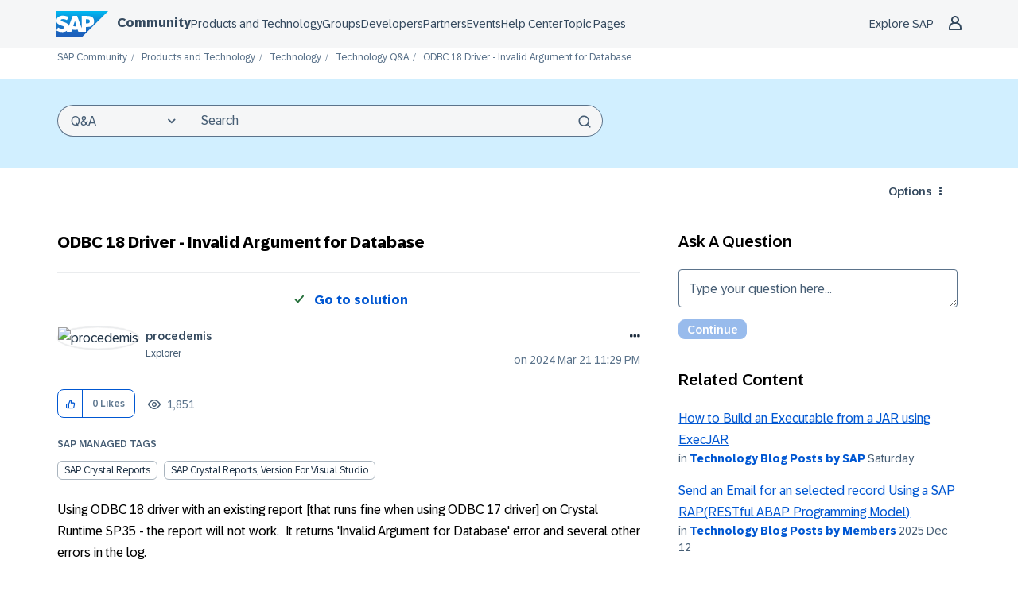

--- FILE ---
content_type: text/javascript;charset=UTF-8
request_url: https://community.sap.com/t5/scripts/6E27F077128077D02D68739C09364A85/lia-scripts-angularjsModules-min.js
body_size: 105907
content:
/*

 lodash 3.10.1 (Custom Build) lodash.com/license | Underscore.js 1.8.3 underscorejs.org/LICENSE
 Build: `lodash include="debounce,throttle,noConflict,escape,unescape,get,has,isEmpty,map,findKey,uniq,sortByOrder,reduce,flatten,toArray,keys,kebabCase,isEqual,difference,pluck,filter,values,min,max,set,find"`
*/
(function(c){var b="function"===typeof Symbol&&"symbol"===typeof Symbol.iterator?function(c){return typeof c}:function(c){return c&&"function"===typeof Symbol&&c.constructor===Symbol&&c!==Symbol.prototype?"symbol":typeof c};c.module("li.services.utils.lodash-utils",[]).factory("$liLodashUtils",["$window",function(c){(function(){function c(a,c,b){if(c!==c){a:{c=a.length;for(b+=-1;++b<c;){var d=a[b];if(d!==d){a=b;break a}}a=-1}return a}--b;for(d=a.length;++b<d;)if(a[b]===c)return b;return-1}function a(a){return null==
a?"":a+""}function f(a){return Pb[a]}function d(a){return Qb[a]}function e(a){return!!a&&"object"==("undefined"===typeof a?"undefined":b(a))}function k(a){return Rb[a]}function g(){}function m(a){var c=a?a.length:0;for(this.data={hash:wb(null),set:new xb};c--;)this.push(a[c])}function t(a,c){a=a.data;return("string"==typeof c||v(c)?a.set.has(c):a.hash[c])?0:-1}function u(a,c){var b=-1,d=a.length;for(c||(c=Array(d));++b<d;)c[b]=a[b];return c}function r(a,c){for(var b=-1,d=a.length;++b<d&&!1!==c(a[b],
b,a););return a}function p(a,c){for(var b=-1,d=a.length,e=-1,f=[];++b<d;){var g=a[b];c(g,b,a)&&(f[++e]=g)}return f}function h(a,c){for(var b=-1,d=a.length,e=Array(d);++b<d;)e[b]=c(a[b],b,a);return e}function w(a,c){for(var b=-1,d=a.length;++b<d;)if(c(a[b],b,a))return!0;return!1}function z(a,c){if(null==c)var b=a;else{b=Aa(c);a||(a={});for(var d=-1,e=b.length;++d<e;){var f=b[d];a[f]=c[f]}b=a}return b}function x(a,c,d){var e="undefined"===typeof a?"undefined":b(a);return"function"==e?c===M?a:V(a,c,
d):null==a?db:"object"==e?L(a):c===M?yb(a):O(a,c)}function D(a,c,b,d,e,f,g){var k;if(b&&(k=e?b(a,d,e):b(a)),k!==M)return k;if(!v(a))return a;if(d=la(a)){if(k=sa(a),!c)return u(a,k)}else{var m=Ba.call(a),t=m==La;if(m!=wa&&m!=Ma&&(!t||e))return aa[m]?T(a,m,c):e?a:{};if(eb(a))return e?a:{};if(k=ha(t?{}:a),!c)return z(k,a)}f||(f=[]);g||(g=[]);for(e=f.length;e--;)if(f[e]==a)return g[e];return f.push(a),g.push(k),(d?r:H)(a,function(d,e){k[e]=D(d,c,b,e,a,f,g)}),k}function A(a,c,b,d){var e=d,f=e;return Na(a,
function(a,g,k){g=+c(a,g,k);(b(g,e)||g===d&&g===f)&&(e=g,f=a)}),f}function B(a,c){var b=[];return Na(a,function(a,d,e){c(a,d,e)&&b.push(a)}),b}function C(a,c,b,d){var e;return b(a,function(a,b,f){return c(a,b,f)?(e=d?b:a,!1):void 0}),e}function q(a,c,b,d){d||(d=[]);for(var f=-1,g=a.length;++f<g;){var k=a[f];if(e(k)&&X(k)&&(b||la(k)||Ca(k)))if(c)q(k,c,b,d);else for(var m=d,u=-1,t=k.length,r=m.length;++u<t;)m[r+u]=k[u];else b||(d[d.length]=k)}return d}function H(a,c){return Sb(a,c,Aa)}function N(a,
c,b){if(null!=a){a=da(a);b!==M&&b in a&&(c=[b]);b=0;for(var d=c.length;null!=a&&b<d;)a=da(a)[c[b++]];return b&&b==d?a:M}}function E(a,c,b,d,f,g){if(a===c)a=!0;else if(null==a||null==c||!v(a)&&!e(c))a=a!==a&&c!==c;else a:{var k=E,m=la(a),u=la(c),t=Ia,r=Ia;m||(t=Ba.call(a),t==Ma?t=wa:t!=wa&&(m=Ea(a)));u||(r=Ba.call(c),r==Ma?r=wa:r!=wa&&Ea(c));var p=t==wa&&!eb(a);u=r==wa&&!eb(c);r=t==r;if(!r||m||p)if(!d&&(t=p&&va.call(a,"__wrapped__"),u=u&&va.call(c,"__wrapped__"),t||u))a=k(t?a.value():a,u?c.value():
c,b,d,f,g);else if(r){f||(f=[]);g||(g=[]);for(t=f.length;t--;)if(f[t]==a){a=g[t]==c;break a}f.push(a);g.push(c);a=(m?qa:pa)(a,c,k,b,d,f,g);f.pop();g.pop()}else a=!1;else a=ia(a,c,t)}return a}function G(a,c){var b=c.length,d=b;if(null==a)return!d;for(a=da(a);b--;){var e=c[b];if(e[2]?e[1]!==a[e[0]]:!(e[0]in a))return!1}for(;++b<d;){e=c[b];var f=e[0],g=a[f],k=e[1];if(e[2]){if(g===M&&!(f in a))return!1}else if(e=M,e===M?!E(k,g,void 0,!0):!e)return!1}return!0}function K(a,c){var b=-1,d=X(a)?Array(a.length):
[];return Na(a,function(a,e,f){d[++b]=c(a,e,f)}),d}function L(a){var c=ja(a);if(1==c.length&&c[0][2]){var b=c[0][0],d=c[0][1];return function(a){return null==a?!1:(a=da(a),a[b]===d&&(d!==M||b in a))}}return function(a){return G(a,c)}}function O(a,c){var b=la(a),d=I(a)&&c===c&&!v(c),e=a+"";return a=ea(a),function(f){if(null==f)return!1;var g=e;if(f=da(f),!(!b&&d||g in f)){if(f=1==a.length?f:N(f,U(a)),null==f)return!1;g=za(a);f=da(f)}return f[g]===c?c!==M||g in f:E(c,f[g],M,!0)}}function J(a){return function(c){return null==
c?M:da(c)[a]}}function P(a){var c=a+"";return a=ea(a),function(b){return N(b,a,c)}}function R(a,c,b,d,e){return e(a,function(a,e,f){b=d?(d=!1,a):c(b,a,e,f)}),b}function U(a){var c=0,b=-1,d=-1,e=a.length;c=null==c?0:+c||0;0>c&&(c=-c>e?0:e+c);b=b===M||b>e?e:+b||0;0>b&&(b+=e);e=c>b?0:b-c>>>0;c>>>=0;for(b=Array(e);++d<e;)b[d]=a[d+c];return b}function ma(a,c){var b=a.length;for(a.sort(c);b--;)a[b]=a[b].c;return a}function ka(a,c,b){var d=S(),e=-1;return c=h(c,function(a){return d(a)}),a=K(a,function(a){return{a:h(c,
function(c){return c(a)}),b:++e,c:a}}),ma(a,function(a,c){a:{var d=-1;for(var e=a.a,f=c.a,g=e.length,k=b.length;++d<g;){b:{var m=e[d];var t=f[d];if(m!==t){var u=null===m,r=m===M,p=m===m,q=null===t,h=t===M,x=t===t;if(m>t&&!q||!p||u&&!h&&x||r&&x){m=1;break b}if(m<t&&!u||!x||q&&!r&&p||h&&p){m=-1;break b}}m=0}if(m){if(d>=k){d=m;break a}d=b[d];d=m*("asc"===d||!0===d?1:-1);break a}}d=a.b-c.b}return d})}function V(a,c,b){if("function"!=typeof a)return db;if(c===M)return a;switch(b){case 1:return function(b){return a.call(c,
b)};case 3:return function(b,d,e){return a.call(c,b,d,e)};case 4:return function(b,d,e,f){return a.call(c,b,d,e,f)};case 5:return function(b,d,e,f,g){return a.call(c,b,d,e,f,g)}}return function(){return a.apply(c,arguments)}}function F(a){var c=new Tb(a.byteLength);return(new zb(c)).set(new zb(a)),c}function fa(a,c){return function(b,d,e){if(e&&na(b,d,e)&&(d=M),d=S(d,e,3),1==d.length){la(b)||(b=null==b?[]:X(b)?g.support.unindexedChars&&oa(b)?b.split(""):v(b)?b:Object(b):Ja(b));e=b;for(var f=d,k=-1,
m=e.length,t=c,u=t;++k<m;){var r=e[k],p=+f(r);a(p,t)&&(t=p,u=r)}if(e=u,!b.length||e!==c)return e}return A(b,d,a,c)}}function qa(a,c,b,d,e,f,g){var k=-1,m=a.length,t=c.length;if(m!=t&&(!e||t<=m))return!1;for(;++k<m;){var u=a[k];t=c[k];var r=d?d(e?t:u,e?u:t,k):M;if(r!==M){if(r)continue;return!1}if(e){if(!w(c,function(a){return u===a||b(u,a,d,e,f,g)}))return!1}else if(u!==t&&!b(u,t,d,e,f,g))return!1}return!0}function ia(a,c,b){switch(b){case Oa:case Pa:return+a==+c;case Qa:return a.name==c.name&&a.message==
c.message;case Ra:return a!=+a?c!=+c:a==+c;case Sa:case Fa:return a==c+""}return!1}function pa(a,c,b,d,e,f,g){var k=Aa(a),m=k.length,t=Aa(c).length;if(m!=t&&!e)return!1;for(t=m;t--;){var u=k[t];if(!(e?u in c:va.call(c,u)))return!1}for(var r=e;++t<m;){u=k[t];var p=a[u],q=c[u],h=d?d(e?q:p,e?p:q,u):M;if(h===M?!b(p,q,d,e,f,g):!h)return!1;r||(r="constructor"==u)}return r||(b=a.constructor,d=c.constructor,!(b!=d&&"constructor"in a&&"constructor"in c)||"function"==typeof b&&b instanceof b&&"function"==typeof d&&
d instanceof d)?!0:!1}function S(a,c,b){var d=g.callback||fb;d=d===fb?x:d;return b?d(a,c,b):d}function W(){var a=g.indexOf||xa;return a===xa?c:a}function ja(a){a=Ta(a);for(var c=a.length;c--;){var b=a[c][1];a[c][2]=b===b&&!v(b)}return a}function ca(a,c){a=null==a?M:a[c];return Ga(a)?a:M}function sa(a){var c=a.length,b=new a.constructor(c);return c&&"string"==typeof a[0]&&va.call(a,"index")&&(b.index=a.index,b.input=a.input),b}function ha(a){return a=a.constructor,"function"==typeof a&&a instanceof
a||(a=Object),new a}function T(a,c,b){var d=a.constructor;switch(c){case Ab:return F(a);case Oa:case Pa:return new d(+a);case gb:case hb:case ib:case jb:case kb:case lb:case mb:case nb:case ob:return d instanceof d&&(d=ya[c]),c=a.buffer,new d(b?F(c):c,a.byteOffset,a.length);case Ra:case Fa:return new d(a);case Sa:var e=new d(a.source,Ub.exec(a));e.lastIndex=a.lastIndex}return e}function X(a){return null!=a&&ra(Bb(a))}function Y(a,c){return a="number"==typeof a||Vb.test(a)?+a:-1,c=null==c?Fb:c,-1<
a&&0==a%1&&a<c}function na(a,c,d){if(!v(d))return!1;var e="undefined"===typeof c?"undefined":b(c);return("number"==e?X(d)&&Y(c,d.length):"string"==e&&c in d)?(c=d[c],a===a?a===c:c!==c):!1}function I(a,c){var d="undefined"===typeof a?"undefined":b(a);return"string"==d&&Wb.test(a)||"number"==d?!0:la(a)?!1:!Xb.test(a)||null!=c&&a in da(c)}function ra(a){return"number"==typeof a&&-1<a&&0==a%1&&a<=Fb}function Z(a){for(var c=Ua(a),b=c.length,d=b&&a.length,e=!!d&&ra(d)&&(la(a)||Ca(a)||oa(a)),f=-1,g=[];++f<
b;){var k=c[f];(e&&Y(k,d)||va.call(a,k))&&g.push(k)}return g}function da(a){if(g.support.unindexedChars&&oa(a)){for(var c=-1,b=a.length,d=Object(a);++c<b;)d[c]=a.charAt(c);return d}return v(a)?a:Object(a)}function ea(c){if(la(c))return c;var b=[];return a(c).replace(Yb,function(a,c,d,e){b.push(d?e.replace(Zb,"$1"):c||a)}),b}function xa(a,b,d){var e=a?a.length:0;if(!e)return-1;if("number"==typeof d)d=0>d?pb(e+d,0):d;else if(d){d=0;var f=a?a.length:d;if("number"!=typeof b||b!==b||f>$b){f=db;d=f(b);
for(var g=0,k=a?a.length:0,m=d!==d,t=null===d,u=d===M;g<k;){var r=ac((g+k)/2),p=f(a[r]),q=p!==M,h=p===p;(m?h:t?h&&q&&null!=p:u?h&&q:null==p?0:p<d)?g=r+1:k=r}d=bc(k,cc)}else{for(;d<f;)g=d+f>>>1,k=a[g],k<b&&null!==k?d=g+1:f=g;d=f}return d<e&&(b===b?b===a[d]:a[d]!==a[d])?d:-1}return c(a,b,d||0)}function za(a){var c=a?a.length:0;return c?a[c-1]:M}function qb(a,b,d,e){if(!a||!a.length)return[];null!=b&&"boolean"!=typeof b&&(e=d,d=na(a,b,e)?M:b,b=!1);var f=S();if((null!=d||f!==x)&&(d=f(d,e,3)),b&&W()===
c){b=d;var g;d=-1;e=a.length;f=-1;for(var k=[];++d<e;){var u=a[d],r=b?b(u,d,a):u;d&&g===r||(g=r,k[++f]=u)}a=k}else{g=d;b=-1;d=W();e=a.length;u=(k=(f=d===c)&&e>=Gb)&&wb&&xb?new m(void 0):null;r=[];u?(d=t,f=!1):(k=!1,u=g?[]:r);a:for(;++b<e;){var p=a[b],q=g?g(p,b,a):p;if(f&&p===p){for(var h=u.length;h--;)if(u[h]===q)continue a;g&&u.push(q);r.push(p)}else 0>d(u,q,0)&&((g||k)&&u.push(q),r.push(p))}a=r}return a}function Va(a,c,b){var d=la(a)?p:B;return c=S(c,b,3),d(a,c)}function Wa(a,c,b){var d=la(a)?h:
K;return c=S(c,b,3),d(a,c)}function Xa(a,c,b){function d(c,b){b&&clearTimeout(b);m=p=q=M;c&&(h=rb(),u=a.apply(r,k),p||m||(k=r=M))}function e(){var a=c-(rb()-t);0>=a||a>c?d(q,m):p=setTimeout(e,a)}function f(){d(w,p)}function g(){if(k=arguments,t=rb(),r=this,q=w&&(p||!l),!1===x)var b=l&&!p;else{m||l||(h=t);var d=x-(t-h),g=0>=d||d>x;g?(m&&(m=clearTimeout(m)),h=t,u=a.apply(r,k)):m||(m=setTimeout(f,d))}return g&&p?p=clearTimeout(p):p||c===x||(p=setTimeout(e,c)),b&&(g=!0,u=a.apply(r,k)),!g||p||m||(k=r=
M),u}var k,m,u,t,r,p,q,h=0,x=!1,w=!0;if("function"!=typeof a)throw new TypeError(Cb);if(c=0>c?0:+c||0,!0===b){var l=!0;w=!1}else v(b)&&(l=!!b.leading,x="maxWait"in b&&pb(+b.maxWait||0,c),w="trailing"in b?!!b.trailing:w);return g.cancel=function(){p&&clearTimeout(p);m&&clearTimeout(m);h=0;m=p=q=M},g}function Ya(a,c){if("function"!=typeof a)throw new TypeError(Cb);return c=pb(c===M?a.length-1:+c||0,0),function(){for(var b=arguments,d=-1,e=pb(b.length-c,0),f=Array(e);++d<e;)f[d]=b[c+d];switch(c){case 0:return a.call(this,
f);case 1:return a.call(this,b[0],f);case 2:return a.call(this,b[0],b[1],f)}e=Array(c+1);for(d=-1;++d<c;)e[d]=b[d];return e[c]=f,a.apply(this,e)}}function sb(a,c){return a>c}function Ca(a){return e(a)&&X(a)&&va.call(a,"callee")&&!tb.call(a,"callee")}function Za(a,c,b,d){return d=(b="function"==typeof b?V(b,d,3):M)?b(a,c):M,d===M?E(a,c,b):!!d}function Da(a){return v(a)&&Ba.call(a)==La}function v(a){var c="undefined"===typeof a?"undefined":b(a);return!!a&&("object"==c||"function"==c)}function Ga(a){return null==
a?!1:Da(a)?Hb.test(Ib.call(a)):e(a)&&(eb(a)?Hb:dc).test(a)}function oa(a){return"string"==typeof a||e(a)&&Ba.call(a)==Fa}function Ea(a){return e(a)&&ra(a.length)&&!!ba[Ba.call(a)]}function Q(a,c){return a<c}function Ua(a){if(null==a)return[];v(a)||(a=Object(a));var c=a.length,b=g.support;c=c&&ra(c)&&(la(a)||Ca(a)||oa(a))&&c||0;var d=a.constructor,e=-1;d=Da(d)&&d.prototype||Ka;for(var f=d===a,k=Array(c),m=0<c,u=b.enumErrorProps&&(a===ub||a instanceof Error),t=b.enumPrototypes&&Da(a);++e<c;)k[e]=e+
"";for(var r in a)t&&"prototype"==r||u&&("message"==r||"name"==r)||m&&Y(r,c)||"constructor"==r&&(f||!va.call(a,r))||k.push(r);if(b.nonEnumShadows&&a!==Ka)for(c=a===ec?Fa:a===ub?Qa:Ba.call(a),b=ua[c]||ua[wa],c==wa&&(d=Ka),c=Db.length;c--;)r=Db[c],e=b[r],f&&e||(e?!va.call(a,r):a[r]===d[r])||k.push(r);return k}function Ta(a){a=da(a);for(var c=-1,b=Aa(a),d=b.length,e=Array(d);++c<d;){var f=b[c];e[c]=[f,a[f]]}return e}function Ja(a){for(var c=Aa(a),b=-1,d=c.length,e=Array(d);++b<d;)e[b]=a[c[b]];return e}
function Ha(c){return(c=a(c))&&c.replace(fc,f).replace(gc,"")}function $a(c,b,d){return d&&na(c,b,d)&&(b=M),c=a(c),c.match(b||hc)||[]}function fb(a,c,b){return b&&na(a,c,b)&&(c=M),e(a)?Jb(a):x(a,c)}function db(a){return a}function Jb(a){return L(D(a,!0))}function yb(a){return I(a)?J(a):P(a)}var M,Gb=200,Cb="Expected a function",Ma="[object Arguments]",Ia="[object Array]",Oa="[object Boolean]",Pa="[object Date]",Qa="[object Error]",La="[object Function]",Ra="[object Number]",wa="[object Object]",Sa=
"[object RegExp]",Fa="[object String]",Ab="[object ArrayBuffer]",gb="[object Float32Array]",hb="[object Float64Array]",ib="[object Int8Array]",jb="[object Int16Array]",kb="[object Int32Array]",lb="[object Uint8Array]",mb="[object Uint8ClampedArray]",nb="[object Uint16Array]",ob="[object Uint32Array]",Kb=/&(?:amp|lt|gt|quot|#39|#96);/g,Lb=/[&<>"'`]/g,ic=RegExp(Kb.source),jc=RegExp(Lb.source),Xb=/\.|\[(?:[^[\]]*|(["'])(?:(?!\1)[^\n\\]|\\.)*?\1)\]/,Wb=/^\w*$/,Yb=/[^.[\]]+|\[(?:(-?\d+(?:\.\d+)?)|(["'])((?:(?!\2)[^\n\\]|\\.)*?)\2)\]/g,
gc=/[\u0300-\u036f\ufe20-\ufe23]/g,Zb=/\\(\\)?/g,Ub=/\w*$/,dc=/^\[object .+?Constructor\]$/,Vb=/^\d+$/,fc=/[\xc0-\xd6\xd8-\xde\xdf-\xf6\xf8-\xff]/g,hc=/[A-Z\xc0-\xd6\xd8-\xde]+(?=[A-Z\xc0-\xd6\xd8-\xde][a-z\xdf-\xf6\xf8-\xff]+)|[A-Z\xc0-\xd6\xd8-\xde]?[a-z\xdf-\xf6\xf8-\xff]+|[A-Z\xc0-\xd6\xd8-\xde]+|[0-9]+/g,Db="constructor hasOwnProperty isPrototypeOf propertyIsEnumerable toLocaleString toString valueOf".split(" "),ba={};ba[gb]=ba[hb]=ba[ib]=ba[jb]=ba[kb]=ba[lb]=ba[mb]=ba[nb]=ba[ob]=!0;ba[Ma]=ba[Ia]=
ba[Ab]=ba[Oa]=ba[Pa]=ba[Qa]=ba[La]=ba["[object Map]"]=ba[Ra]=ba[wa]=ba[Sa]=ba["[object Set]"]=ba[Fa]=ba["[object WeakMap]"]=!1;var aa={};aa[Ma]=aa[Ia]=aa[Ab]=aa[Oa]=aa[Pa]=aa[gb]=aa[hb]=aa[ib]=aa[jb]=aa[kb]=aa[Ra]=aa[wa]=aa[Sa]=aa[Fa]=aa[lb]=aa[mb]=aa[nb]=aa[ob]=!0;aa[Qa]=aa[La]=aa["[object Map]"]=aa["[object Set]"]=aa["[object WeakMap]"]=!1;var Pb={"\u00c0":"A","\u00c1":"A","\u00c2":"A","\u00c3":"A","\u00c4":"A","\u00c5":"A","\u00e0":"a","\u00e1":"a","\u00e2":"a","\u00e3":"a","\u00e4":"a","\u00e5":"a",
"\u00c7":"C","\u00e7":"c","\u00d0":"D","\u00f0":"d","\u00c8":"E","\u00c9":"E","\u00ca":"E","\u00cb":"E","\u00e8":"e","\u00e9":"e","\u00ea":"e","\u00eb":"e","\u00cc":"I","\u00cd":"I","\u00ce":"I","\u00cf":"I","\u00ec":"i","\u00ed":"i","\u00ee":"i","\u00ef":"i","\u00d1":"N","\u00f1":"n","\u00d2":"O","\u00d3":"O","\u00d4":"O","\u00d5":"O","\u00d6":"O","\u00d8":"O","\u00f2":"o","\u00f3":"o","\u00f4":"o","\u00f5":"o","\u00f6":"o","\u00f8":"o","\u00d9":"U","\u00da":"U","\u00db":"U","\u00dc":"U","\u00f9":"u",
"\u00fa":"u","\u00fb":"u","\u00fc":"u","\u00dd":"Y","\u00fd":"y","\u00ff":"y","\u00c6":"Ae","\u00e6":"ae","\u00de":"Th","\u00fe":"th","\u00df":"ss"},Qb={"\x26":"\x26amp;","\x3c":"\x26lt;","\x3e":"\x26gt;",'"':"\x26quot;","'":"\x26#39;","`":"\x26#96;"},Rb={"\x26amp;":"\x26","\x26lt;":"\x3c","\x26gt;":"\x3e","\x26quot;":'"',"\x26#39;":"'","\x26#96;":"`"},vb={"function":!0,object:!0},ab=vb["undefined"===typeof exports?"undefined":b(exports)]&&exports&&!exports.nodeType&&exports,bb=vb["undefined"===typeof module?
"undefined":b(module)]&&module&&!module.nodeType&&module,kc=vb["undefined"===typeof self?"undefined":b(self)]&&self&&self.Object&&self,Mb=vb["undefined"===typeof window?"undefined":b(window)]&&window&&Object&&window,lc=bb&&bb.exports===ab&&ab,ta=ab&&bb&&"object"==("undefined"===typeof global?"undefined":b(global))&&global&&global.Object&&global||Mb!==(this&&this.window)&&Mb||kc||this,eb=function(){try{Object("[object Object]")}catch(yc){return function(){return!1}}return function(a){return"function"!=
typeof a.toString&&"string"==typeof(a+"")}}(),mc=Array.prototype,ub=Error.prototype,Ka=Object.prototype,ec=String.prototype,Ib=Function.prototype.toString,va=Ka.hasOwnProperty,Ba=Ka.toString,nc=ta._,Hb=RegExp("^"+Ib.call(va).replace(/[\\^$.*+?()[\]{}|]/g,"\\$\x26").replace(/hasOwnProperty|(function).*?(?=\\\()| for .+?(?=\\\])/g,"$1.*?")+"$"),Tb=ta.ArrayBuffer,tb=Ka.propertyIsEnumerable,xb=ca(ta,"Set"),oc=mc.splice,zb=ta.Uint8Array,wb=ca(Object,"create"),ac=Math.floor,pc=ca(Array,"isArray"),Nb=ca(Object,
"keys"),pb=Math.max,bc=Math.min,qc=ca(Date,"now"),rc=Number.NEGATIVE_INFINITY,sc=Number.POSITIVE_INFINITY,cc=4294967294,$b=2147483647,Fb=9007199254740991,ya={};ya[gb]=ta.Float32Array;ya[hb]=ta.Float64Array;ya[ib]=ta.Int8Array;ya[jb]=ta.Int16Array;ya[kb]=ta.Int32Array;ya[lb]=zb;ya[mb]=ta.Uint8ClampedArray;ya[nb]=ta.Uint16Array;ya[ob]=ta.Uint32Array;var ua={};ua[Ia]=ua[Pa]=ua[Ra]={constructor:!0,toLocaleString:!0,toString:!0,valueOf:!0};ua[Oa]=ua[Fa]={constructor:!0,toString:!0,valueOf:!0};ua[Qa]=ua[La]=
ua[Sa]={constructor:!0,toString:!0};ua[wa]={constructor:!0};r(Db,function(a){for(var c in ua)if(va.call(ua,c)){var b=ua[c];b[a]=va.call(b,a)}});var cb=g.support={};!function(a){function c(){this.x=a}var b={0:a,length:a},d=[];c.prototype={valueOf:a,y:a};for(var e in new c)d.push(e);cb.enumErrorProps=tb.call(ub,"message")||tb.call(ub,"name");cb.enumPrototypes=tb.call(c,"prototype");cb.nonEnumShadows=!/valueOf/.test(d);cb.spliceObjects=(oc.call(b,0,1),!b[0]);cb.unindexedChars="xx"!="x"+Object("x")[0]}(1,
0);var Na=function(a,c){return function(b,d){var e=b?Bb(b):0;if(!ra(e))return a(b,d);for(var f=c?e:-1,g=da(b);(c?f--:++f<e)&&!1!==d(g[f],f,g););return b}}(H),Sb=function(a){return function(c,b,d){var e=da(c);d=d(c);for(var f=d.length,g=a?f:-1;a?g--:++g<f;){var k=d[g];if(!1===b(e[k],k,e))break}return c}}(),Bb=J("length"),tc=Ya(function(a,b){if(e(a)&&X(a)){b=q(b,!1,!0);var d=a?a.length:0,f=[];if(d){var g=-1,k=W(),u=k===c,r=u&&b.length>=Gb&&wb&&xb?new m(b):null,p=b.length;r&&(k=t,u=!1,b=r);a:for(;++g<
d;)if(r=a[g],u&&r===r){for(var h=p;h--;)if(b[h]===r)continue a;f.push(r)}else 0>k(b,r,0)&&f.push(r)}b=f}else b=[];return b}),Ob=function(a,c){return function(b,d,e){if(d=S(d,e,3),la(b)){a:{e=b.length;for(var f=c?e:-1;c?f--:++f<e;)if(d(b[f],f,b)){d=f;break a}d=-1}return-1<d?b[d]:M}return C(b,d,a)}}(Na),Eb=function(a,c){return function(b,d,e,f){var g=3>arguments.length;return"function"==typeof d&&f===M&&la(b)?a(b,d,e,g):R(b,S(d,f,4),e,g,c)}}(function(a,c,b,d){var e=-1,f=a.length;for(d&&f&&(b=a[++e]);++e<
f;)b=c(b,a[e],e,a);return b},Na),rb=qc||function(){return(new Date).getTime()},la=pc||function(a){return e(a)&&ra(a.length)&&Ba.call(a)==Ia},uc=function(a){return function(c,b,d){return b=S(b,d,3),C(c,b,a,!0)}}(H),Aa=Nb?function(a){var c=null==a?M:a.constructor;return"function"==typeof c&&c.prototype===a||("function"==typeof a?g.support.enumPrototypes:X(a))?Z(a):v(a)?Nb(a):[]}:Z,vc=function(a){return function(c){var b=-1;c=$a(Ha(c));for(var d=c.length,e="";++b<d;)e=a(e,c[b],b);return e}}(function(a,
c,b){return a+(b?"-":"")+c.toLowerCase()}),wc=fa(sb,rc),xc=fa(Q,sc);m.prototype.push=function(a){var c=this.data;"string"==typeof a||v(a)?c.set.add(a):c.hash[a]=!0};g.callback=fb;g.debounce=Xa;g.difference=tc;g.filter=Va;g.flatten=function(a,c,b){var d=a?a.length:0;return b&&na(a,c,b)&&(c=!1),d?q(a,c):[]};g.keys=Aa;g.keysIn=Ua;g.map=Wa;g.matches=Jb;g.pairs=Ta;g.pluck=function(a,c){return Wa(a,yb(c))};g.property=yb;g.restParam=Ya;g.set=function(a,c,b){if(null==a)return a;var d=c+"";c=null!=a[d]||I(c,
a)?[d]:ea(c);d=-1;for(var e=c.length,f=e-1,g=a;null!=g&&++d<e;){var k=c[d];v(g)&&(d==f?g[k]=b:null==g[k]&&(g[k]=Y(c[d+1])?[]:{}));g=g[k]}return a};g.sortByOrder=function(a,c,b,d){return null==a?[]:(d&&na(c,b,d)&&(b=M),la(c)||(c=null==c?[]:[c]),la(b)||(b=null==b?[]:[b]),ka(a,c,b))};g.throttle=function(a,c,b){var d=!0,e=!0;if("function"!=typeof a)throw new TypeError(Cb);return!1===b?d=!1:v(b)&&(d="leading"in b?!!b.leading:d,e="trailing"in b?!!b.trailing:e),Xa(a,c,{leading:d,maxWait:+c,trailing:e})};
g.toArray=function(a){var c=a?Bb(a):0;return ra(c)?c?g.support.unindexedChars&&oa(a)?a.split(""):u(a):[]:Ja(a)};g.uniq=qb;g.values=Ja;g.collect=Wa;g.iteratee=fb;g.select=Va;g.unique=qb;g.deburr=Ha;g.escape=function(c){return(c=a(c))&&jc.test(c)?c.replace(Lb,d):c};g.find=Ob;g.findKey=uc;g.get=function(a,c,b){return a=null==a?M:N(a,ea(c),c+""),a===M?b:a};g.gt=sb;g.has=function(a,c){if(null==a)return!1;var b=va.call(a,c);if(!b&&!I(c)){if(c=ea(c),a=1==c.length?a:N(a,U(c)),null==a)return!1;c=za(c);b=va.call(a,
c)}return b||ra(a.length)&&Y(c,a.length)&&(la(a)||Ca(a)||oa(a))};g.identity=db;g.indexOf=xa;g.isArguments=Ca;g.isArray=la;g.isEmpty=function(a){return null==a?!0:X(a)&&(la(a)||oa(a)||Ca(a)||e(a)&&Da(a.splice))?!a.length:!Aa(a).length};g.isEqual=Za;g.isFunction=Da;g.isNative=Ga;g.isObject=v;g.isString=oa;g.isTypedArray=Ea;g.kebabCase=vc;g.last=za;g.lt=Q;g.max=wc;g.min=xc;g.noConflict=function(){return ta._=nc,this};g.now=rb;g.reduce=Eb;g.unescape=function(c){return(c=a(c))&&ic.test(c)?c.replace(Kb,
k):c};g.words=$a;g.eq=Za;g.detect=Ob;g.foldl=Eb;g.inject=Eb;g.VERSION="3.10.1";"function"==typeof define&&"object"==b(define.amd)&&define.amd?(ta._=g,define(function(){return g})):ab&&bb?lc?(bb.exports=g)._=g:ab._=g:ta._=g}).call(this);c=c._.noConflict();return{debounce:c.debounce,throttle:c.throttle,noConflict:c.noConflict,escape:c.escape,unescape:c.unescape,get:c.get,set:c.set,has:c.has,isEmpty:c.isEmpty,map:c.map,findKey:c.findKey,find:c.find,uniq:c.uniq,sortByOrder:c.sortByOrder,reduce:c.reduce,
flatten:c.flatten,toArray:c.toArray,keys:c.keys,kebabCase:c.kebabCase,isEqual:c.isEqual,difference:c.difference,pluck:c.pluck,filter:c.filter,values:c.values,min:c.min,max:c.max}}])})(window.LITHIUM&&LITHIUM.angular||angular);(function(c){c.module("li.services.community.context-manager",["li.services.utils.lodash-utils"]).factory("$liContextManager",["$liLodashUtils","$window",function(b,h){function l(a){return"nodeType"===a?"type":a.replace(/([A-Z])/g,function(a){return"_"+a.toLowerCase()})}function a(b){if(void 0===b)return{};if(c.isObject(b)){if(c.isDate(b))return new Date(b);if(c.isArray(b))return b.map(function(c){return a(c)});var d={},e;for(e in b){var f=l(e);d[f]=a(b[e]);"type"===f&&(d[f]=d[f].toLowerCase())}return d}return b}
var f=b.get(h,"LITHIUM.CommunityJsonObject",{}),d,e,k,g,m,t,u,r,p,y,w,z;return{community:function(){d||(d=a(f.Community));return d},server:function(){e||(e=a(f.Server));return e},config:function(){k||(k=a(f.Config));return k},validation:function(){g||(g=a(f.Validation));return g},coreNode:function(){m||(m=a(f.CoreNode));return m},page:function(){u||(u=a(f.Page));return u},currentUser:function(){t||(t=a(f.User),delete t.settings);return t},currentUserSettings:function(){r||(r=a(f.User&&f.User.settings));
return r},currentUserPolicies:function(){p||(p=a(f.User&&f.User.policies));return p},topLevelNode:function(){y||(y=a(f.TopLevelNode));return y},nodeContainer:function(){w||(w=a(f.NodeContainer));return w},seo:function(){z||(z=a(f.Seo));return z}}}])})(window.LITHIUM&&LITHIUM.angular||angular);(function(c,b){function h(a,c){c=c||{};b.forEach(c,function(a,b){delete c[b]});for(var d in a)!a.hasOwnProperty(d)||"$"===d.charAt(0)&&"$"===d.charAt(1)||(c[d]=a[d]);return c}var l=b.$$minErr("$resource"),a=/^(\.[a-zA-Z_$@][0-9a-zA-Z_$@]*)+$/;b.module("ngResource",["ng"]).info({angularVersion:"1.9.1"}).provider("$resource",function(){var c=/^https?:\/\/\[[^\]]*][^/]*/,d=this;this.defaults={stripTrailingSlashes:!0,cancellable:!1,actions:{get:{method:"GET"},save:{method:"POST"},query:{method:"GET",
isArray:!0},remove:{method:"DELETE"},"delete":{method:"DELETE"}}};this.$get=["$http","$log","$q","$timeout",function(e,f,g,m){function k(a,c){this.template=a;this.defaults=p({},d.defaults,c);this.urlParams={}}var u=b.noop,r=b.forEach,p=b.extend,y=b.copy,w=b.isArray,z=b.isDefined,x=b.isFunction,D=b.isNumber,A=b.$$encodeUriQuery,B=b.$$encodeUriSegment;k.prototype={setUrlParams:function(a,b,d){var e=this,f=d||e.template,g,k,m="",u=e.urlParams=Object.create(null);r(f.split(/\W/),function(a){if("hasOwnProperty"===
a)throw l("badname");!/^\d+$/.test(a)&&a&&(new RegExp("(^|[^\\\\]):"+a+"(\\W|$)")).test(f)&&(u[a]={isQueryParamValue:(new RegExp("\\?.*\x3d:"+a+"(?:\\W|$)")).test(f)})});f=f.replace(/\\:/g,":");f=f.replace(c,function(a){m=a;return""});b=b||{};r(e.urlParams,function(a,c){g=b.hasOwnProperty(c)?b[c]:e.defaults[c];z(g)&&null!==g?(k=a.isQueryParamValue?A(g,!0):B(g),f=f.replace(new RegExp(":"+c+"(\\W|$)","g"),function(a,c){return k+c})):f=f.replace(new RegExp("(/?):"+c+"(\\W|$)","g"),function(a,c,b){return"/"===
b.charAt(0)?b:c+b})});e.defaults.stripTrailingSlashes&&(f=f.replace(/(^|[^/])\/+$/,"$1")||"/");f=f.replace(/\/\.(?=\w+($|\?))/,".");a.url=m+f.replace(/\/(\\|%5C)\./,"/.");r(b,function(c,b){e.urlParams[b]||(a.params=a.params||{},a.params[b]=c)})}};return function(c,t,B,A){function q(c,d){var e={};d=p({},t,d);r(d,function(d,f){x(d)&&(d=d(c));if(d&&d.charAt&&"@"===d.charAt(0)){var g=c;d=d.substr(1);if(null==d||""===d||"hasOwnProperty"===d||!a.test("."+d))throw l("badmember",d);d=d.split(".");for(var k=
0,m=d.length;k<m&&b.isDefined(g);k++){var u=d[k];g=null!==g?g[u]:void 0}}else g=d;e[f]=g});return e}function C(a){return a.resource}function H(a){h(a||{},this)}var N=new k(c,A);B=p({},d.defaults.actions,B);H.prototype.toJSON=function(){var a=p({},this);delete a.$promise;delete a.$resolved;delete a.$cancelRequest;return a};r(B,function(a,c){var b=!0===a.hasBody||!1!==a.hasBody&&/^(POST|PUT|PATCH)$/i.test(a.method),d=a.timeout,k=z(a.cancellable)?a.cancellable:N.defaults.cancellable;d&&!D(d)&&(f.debug("ngResource:\n  Only numeric values are allowed as `timeout`.\n  Promises are not supported in $resource, because the same value would be used for multiple requests. If you are looking for a way to cancel requests, you should use the `cancellable` option."),
delete a.timeout,d=null);H[c]=function(f,t,z,D){function B(a){Z.catch(u);null!==J&&J.resolve(a)}var A={};switch(arguments.length){case 4:var F=D;var U=z;case 3:case 2:if(x(t)){if(x(f)){U=f;F=t;break}U=t;F=z}else{A=f;var R=t;U=z;break}case 1:x(f)?U=f:b?R=f:A=f;break;case 0:break;default:throw l("badargs",arguments.length);}var ma=this instanceof H,G=ma?R:a.isArray?[]:new H(R),P={},E=a.interceptor&&a.interceptor.request||void 0,K=a.interceptor&&a.interceptor.requestError||void 0,ka=a.interceptor&&a.interceptor.response||
C,V=a.interceptor&&a.interceptor.responseError||g.reject,L=U?function(a){U(a,O.headers,O.status,O.statusText)}:void 0;F=F||void 0;var J,I,O;r(a,function(a,c){switch(c){default:P[c]=y(a);case "params":case "isArray":case "interceptor":case "cancellable":}});!ma&&k&&(J=g.defer(),P.timeout=J.promise,d&&(I=m(J.resolve,d)));b&&(P.data=R);N.setUrlParams(P,p({},q(R,a.params||{}),A),a.url);var Z=g.resolve(P).then(E).catch(K).then(e);Z=Z.then(function(b){var d=b.data;if(d){if(w(d)!==!!a.isArray)throw l("badcfg",
c,a.isArray?"array":"object",w(d)?"array":"object",P.method,P.url);if(a.isArray)G.length=0,r(d,function(a){"object"===typeof a?G.push(new H(a)):G.push(a)});else{var e=G.$promise;h(d,G);G.$promise=e}}b.resource=G;O=b;return ka(b)},function(a){a.resource=G;O=a;return V(a)});Z=Z["finally"](function(){G.$resolved=!0;!ma&&k&&(G.$cancelRequest=u,m.cancel(I),J=I=P.timeout=null)});Z.then(L,F);return ma?Z:(G.$promise=Z,G.$resolved=!1,k&&(G.$cancelRequest=B),G)};H.prototype["$"+c]=function(a,b,d){x(a)&&(d=
b,b=a,a={});a=H[c].call(this,a,this,b,d);return a.$promise||a}});return H}}]})})(window,window.angular);(function(c){c.module("li.services.rest.rest-manager",["li.services.community.context-manager","ngResource"]).config(["$sceDelegateProvider",function(c){c.resourceUrlWhitelist(["**"])}]).factory("$liRestManagerRetryInterceptor",["$q","$injector","$log","$timeout",function(c,h,l,a){return{responseError:function(b){l.error("$http error",b);if(500<=b.status&&5>b.config.retry)b.config.retry++,l.debug("Retry $http call attempt ["+b.config.retry+"]",b),a(function(){return h.get("$http")(b.config)},500);
else return c.reject(b)}}}]).config(["$httpProvider",function(c){c.interceptors.push("$liRestManagerRetryInterceptor")}]).constant("$liRestManagerConfig",{status:{NOT_FOUND:404,FORBIDDEN:403}}).factory("$liRestManager",["$http","$resource","$q","$liContextManager",function(b,h,l,a){function f(c){return a.server().community_prefix+"/api/2.0"+c}b.defaults.headers.common["Application-Identifier"]=a.server().device_mode;b.defaults.headers.common["Application-Version"]="2.0.0";b.defaults.headers.get=b.defaults.headers.get?
b.defaults.headers.get:{};b.defaults.headers.get["If-Modified-Since"]=(new Date(0)).toUTCString();return{request:function(a,e,k,g,m,t){var d={};c.forEach(e,function(c,b){-1!==a.indexOf(":"+b)?a=a.replace(":"+b,c):d[b]=c});return b({url:f(a),params:d,data:k||null,method:g||"get",cache:m,retry:void 0!==t?t:0,headers:{"Content-Type":"application/json"}}).then(function(a){return a&&a.data?a.data:l.reject(a)})},getFullyQualifiedUrl:f}}])})(window.LITHIUM&&LITHIUM.angular||angular);(function(c){c.module("li.services.media.document-manager",["li.services.rest.rest-manager"]).factory("$liDocumentManager",["$q","$rootScope","$liRestManager",function(c,h,l){return{getViewUrl:function(a){var b=c.defer();l.request("/document/:mediaId",{mediaId:a}).then(function(a){"success"===a.status&&b.resolve(a.data.viewUrl)},function(){b.resolve(null)});return b.promise},uploadAttachment:function(a,b,d){var e=c.defer(),f={};f.messageId=a;f.attachmentId=b;f.attachmentsContainerType=d;l.request("/document/upload",
{},f,"post").then(function(a){"success"===a.status&&e.resolve(a.data.mediaId)},function(){e.resolve(null)});return e.promise}}}])})(window.LITHIUM&&LITHIUM.angular||angular);(function(c){c.module("li.services.rest.liql",["li.services.rest.rest-manager"]).factory("$liql",["$log","$liRestManager","$window",function(b,h,l){function a(){function a(a){if(void 0===m||void 0===t)throw Error("$liql requires both a SELECT and FROM to be specified.SELECT: ["+m+"] FROM: ["+t+"]");var d="SELECT "+(a?"count(*)":m.join(", "))+" FROM "+t;void 0!==x&&0<x.build().length&&(d+=" WHERE "+x.build());void 0===D||a||0<D.build().length&&(d+=" ORDER BY "+D.build());!c.isNumber(A)||l.isNaN(A)||
a||(d+=" LIMIT "+A);!c.isNumber(B)||l.isNaN(B)||a||(d+=" OFFSET "+B);b.debug(d);return d}function e(c,b){b={q:a(b)};C&&(b.expands=C.join(","));void 0===c&&(c=!0);c=h.request("/search",b,{},"get",c);return g(c)}function g(a){a.unwrap=function(){return a.then(function(a){return a.data?a.data.items?a.data.items:c.isNumber(a.data.count)?a.data.count:a.data:a})};a.first=function(){return a.then(function(a){return a.data&&a.data.items[0]||null})};return a}var k,m,t,x,D,A,B,C;return k={select:function(a){m=
c.isArray(a)?a:[a];return k},from:function(a){t=a;return k},where:function(a){return x=f(k,a,[])},orderBy:function(a){return D=d(k,a,[])},limit:function(a){A=a;return k},offset:function(a){B=a;return k},expand:function(a){a&&(C=c.isArray(a)?a:[a]);return k},build:a,exec:e,count:function(a){return e(a,!0).unwrap()}}}function f(a,b,d,g){function k(c){p.push({connector:g,key:b,operand:r,value:c});a.where=m;a.and=m;a.or=u;return a}function m(c){return f(a,c,p,"AND")}function u(c){return f(a,c,p,"OR")}
var r,p=d;var h={op:function(a){r=a;return h},value:k,build:function(){var a="";c.forEach(p,function(b){if(c.isString(b.value)&&"IN"===b.operand)var d="("+e(b.value)+")";else c.isString(b.value)?d=e(b.value):c.isArray(b.value)?(d="(",c.forEach(b.value,function(a,c){d+=e(a);c!==b.value.length-1&&(d+=", ")}),d+=")"):d=b.value;void 0!==b.key&&null!==b.key&&void 0!==d&&null!==d&&(a+=(0<a.length&&b.connector?" "+b.connector+" ":"")+b.key+" "+b.operand+" "+d)});return a}};c.forEach(t,function(a,c){h[c]=
function(c){r=a;return k(c)}});return h}function d(a,b,e){function f(c,b){g.push({key:c,dir:b});a.orderBy=function(c){return d(a,c,g)};return a}var g=e;return{asc:function(){return f(b,"ASC")},desc:function(){return f(b,"DESC")},dir:function(a){return f(b,a)},build:function(){var a=[];c.forEach(g,function(c){c.key&&c.dir&&a.push(c.key+" "+c.dir)});return a.join(", ")}}}function e(a){return'"'+a.replace(/\\/g,"\\\\").replace(/"/g,'\\"')+'"'}function k(a){return Object.keys(a).map(function(c){return a[c]})}
function g(a,b){b.forEach(function(b){var d=Object.keys(b)[0],e="\x3d";b=k(b)[0];if(c.isObject(b)){var f=Object.keys(b)[0];e=k(t);var g=e.indexOf(f.toUpperCase());e=e[g];b=b[f]}a.where(d).op(e).value(b)})}function m(a,c){c.forEach(function(c){c=c.split(" ");if(1===c.length)a.orderBy(c[0]).desc();else if(1<c.length){var b=a.orderBy(c[0]);"asc"===c[1].toLowerCase()?b.asc():b.desc()}})}var t={eq:"\x3d",neq:"!\x3d",gt:"\x3e",lt:"\x3c",gte:"\x3e\x3d",lte:"\x3c\x3d",in:"IN",matches:"MATCHES"};a.exactPhrase=
e;a.fromJson=function(b){var d=k(b)[0];b=a().select(d.fields).from(Object.keys(b)[0]);c.isArray(d.constraints)&&g(b,d.constraints);c.isArray(d.sorts)&&m(b,d.sorts);b.limit(d.limit).offset(d.offset);return b};return a}])})(window.LITHIUM&&LITHIUM.angular||angular);(function(c){c.module("li.services.messages.message-manager",["li.services.rest.rest-manager","li.services.rest.liql"]).factory("$liMessageManager",["$liRestManager","$q","$liql",function(b,h,l){return{getMessagesForImage:function(a,c,b){return l().select(c).from("messages").where("images.id").eq(a).limit(b).exec().unwrap()},getMessageById:function(a){return b.request("/messages/:messageId",{messageId:a}).then(function(a){return a.data})},getFloatedMessages:function(a,c,b,e,k){return l().select(a).from("floated_messages").expand(k).where("message.board.id").eq(c).and("scope").eq(b).limit(e).exec().unwrap()},
getSubQueryForMessages:function(a,f,d,e){a=c.isArray(a)?a:[a];a={fields:f,constraints:[{id:{in:a}}],subQueries:{}};a.subQueries[d]={fields:e};return b.request("/messages/search",{},a,"post").then(function(a){return a.data})}}}])})(window.LITHIUM&&LITHIUM.angular||angular);(function(c){function b(a){function b(a,c){try{localStorage.setItem(a,c)}catch(g){var b=g&&(22===g.code||1014===g.code&&"NS_ERROR_DOM_QUOTA_REACHED"===g.name)?!0:!1;b&&(localStorage.clear(),localStorage.setItem(a,c))}}return function(d,e){function f(a){var c=g();if(e&&c.length>=e.capacity)for(var b=0;b<c.length;b++){var d=c[b];if(void 0===p.get(d)&&(u(d),!a))break}}function g(){var a=localStorage.getItem(d+"::keys");if(null===a)return[];try{return JSON.parse(a)}catch(z){return a.split(",")}}function m(a){var c=
d+"::keys";0===a.length?localStorage.removeItem(c):b(c,JSON.stringify(a))}function t(a){a=localStorage.getItem(d+"::key::"+a);return(a=c.fromJson(a))&&a.value}function u(a){var c=g(),b=c.indexOf(a);-1<b&&(c.splice(b,1),m(c));localStorage.removeItem(d+"::key::"+a)}function r(){var a=g();c.forEach(a,function(a){localStorage.removeItem(d+"::key::"+a)});localStorage.removeItem(d+"::keys")}var p=a(d,e);if(!h())return p;var l=g();c.forEach(l,function(a){p.put(a,t(a))});f(!0);return{put:function(a,e){if(!c.isUndefined(e)){var k=
p.put(a,e);if(!c.isUndefined(a)){var t=d+"::key::"+a;null===e?u(a):(b(t,c.toJson({value:e})),e=g(),-1===e.indexOf(a)&&(e.push(a),m(e)))}f();return k}},get:p.get,remove:function(a){u(a);p.remove(a)},removeAll:function(){r();p.removeAll()},destroy:p.destroy,info:function(){var a=p.info();a.keys=g();return a}}}}function h(){try{return localStorage.setItem("a","a"),localStorage.removeItem("a"),!0}catch(a){return!1}}function l(a){a.decorator("$cacheFactory",["$delegate",function(a){var c=function(c,d){return d&&
"localStorage"===d.storageMode&&h()?b(a)(c,d):a(c,d)};c.get=a.get;c.info=a.info;return c}])}b.$inject=["$cacheFactory"];l.$inject=["$provide"];c.module("li.services.cache.localstorage-cache-manager",[]).factory("$liLocalstorageCacheManager",b).config(l)})(window.LITHIUM&&LITHIUM.angular||angular);/*
 angular-translate - v2.18.1 - 2018-05-19

 Copyright (c) 2018 The angular-translate team, Pascal Precht; Licensed MIT
*/
!function(c,b){"function"==typeof define&&define.amd?define([],function(){return b()}):"object"==typeof module&&module.exports?module.exports=b():b()}(0,function(){function c(a){var c=a.storageKey(),b=a.storage(),d=function(){var d=a.preferredLanguage();angular.isString(d)?a.use(d):b.put(c,a.use())};d.displayName="fallbackFromIncorrectStorageValue";b?b.get(c)?a.use(b.get(c)).catch(d):d():angular.isString(a.preferredLanguage())&&a.use(a.preferredLanguage())}function b(a,c,b,d){var e,f,g,k,m,t,u,r,
p,h,l,E,G,K,L,O,J={},P=[],R=a,U=[],ma="translate-cloak",ka=!1,V=!1,F=".",fa=!1,qa=!1,ia=0,pa=!0,S="default",W={default:function(a){return(a||"").split("-").join("_")},java:function(a){a=(a||"").split("-").join("_");var c=a.split("_");return 1<c.length?c[0].toLowerCase()+"_"+c[1].toUpperCase():a},bcp47:function(a){a=(a||"").split("_").join("-");var c=a.split("-");switch(c.length){case 1:c[0]=c[0].toLowerCase();break;case 2:c[0]=c[0].toLowerCase();4===c[1].length?c[1]=c[1].charAt(0).toUpperCase()+c[1].slice(1).toLowerCase():
c[1]=c[1].toUpperCase();break;case 3:c[0]=c[0].toLowerCase();c[1]=c[1].charAt(0).toUpperCase()+c[1].slice(1).toLowerCase();c[2]=c[2].toUpperCase();break;default:return a}return c.join("-")},"iso639-1":function(a){return(a||"").split("_").join("-").split("-")[0].toLowerCase()}},ja=function(){if(angular.isFunction(d.getLocale))return d.getLocale();var a,b,e=c.$get().navigator,f=["language","browserLanguage","systemLanguage","userLanguage"];if(angular.isArray(e.languages))for(a=0;a<e.languages.length;a++)if((b=
e.languages[a])&&b.length)return b;for(a=0;a<f.length;a++)if((b=e[f[a]])&&b.length)return b;return null};ja.displayName="angular-translate/service: getFirstBrowserLanguage";var ca=function(){var a=ja()||"";return W[S]&&(a=W[S](a)),a};ca.displayName="angular-translate/service: getLocale";var sa=function(a,c){for(var b=0,d=a.length;b<d;b++)if(a[b]===c)return b;return-1},ha=function(){return this.toString().replace(/^\s+|\s+$/g,"")},T=function(a){return angular.isString(a)?a.toLowerCase():a},X=function(a){if(a){for(var c,
b=[],d=T(a),e=0,g=P.length;e<g;e++)b.push(T(P[e]));if(-1<(e=sa(b,d)))return P[e];if(f)for(var k in f)if(f.hasOwnProperty(k)&&(d=!1,e=Object.prototype.hasOwnProperty.call(f,k)&&T(k)===T(a),"*"===k.slice(-1)&&(d=T(k.slice(0,-1))===T(a.slice(0,k.length-1))),(e||d)&&(c=f[k],-1<sa(b,T(c)))))return c;a=a.split("_");return 1<a.length&&-1<sa(b,T(a[0]))?a[0]:void 0}},Y=function(a,c){if(!a&&!c)return J;if(a&&!c){if(angular.isString(a))return J[a]}else angular.isObject(J[a])||(J[a]={}),angular.extend(J[a],na(c));
return this};this.translations=Y;this.cloakClassName=function(a){return a?(ma=a,this):ma};this.nestedObjectDelimeter=function(a){return a?(F=a,this):F};var na=function(a,c,b,d){var e,f,g;for(e in c||(c=[]),b||(b={}),a)Object.prototype.hasOwnProperty.call(a,e)&&(g=a[e],angular.isObject(g)?na(g,c.concat(e),b,e):(f=c.length?""+c.join(F)+F+e:e,c.length&&e===d&&(b[""+c.join(F)]="@:"+f),b[f]=g));return b};na.displayName="flatObject";this.addInterpolation=function(a){return U.push(a),this};this.useMessageFormatInterpolation=
function(){return this.useInterpolation("$translateMessageFormatInterpolation")};this.useInterpolation=function(a){return h=a,this};this.useSanitizeValueStrategy=function(a){return b.useStrategy(a),this};this.preferredLanguage=function(a){return a?(a&&(e=a),this):e};this.translationNotFoundIndicator=function(a){return this.translationNotFoundIndicatorLeft(a),this.translationNotFoundIndicatorRight(a),this};this.translationNotFoundIndicatorLeft=function(a){return a?(G=a,this):G};this.translationNotFoundIndicatorRight=
function(a){return a?(K=a,this):K};this.fallbackLanguage=function(a){return I(a),this};var I=function(a){return a?(angular.isString(a)?(k=!0,g=[a]):angular.isArray(a)&&(k=!1,g=a),angular.isString(e)&&0>sa(g,e)&&g.push(e),this):k?g[0]:g};this.use=function(a){if(a){if(!J[a]&&!l)throw Error("$translateProvider couldn't find translationTable for langKey: '"+a+"'");return m=a,this}return m};this.resolveClientLocale=function(){return ca()};var ra=function(a){return a?(R=a,this):r?r+R:R};this.storageKey=
ra;this.useUrlLoader=function(a,c){return this.useLoader("$translateUrlLoader",angular.extend({url:a},c))};this.useStaticFilesLoader=function(a){return this.useLoader("$translateStaticFilesLoader",a)};this.useLoader=function(a,c){return l=a,E=c||{},this};this.useLocalStorage=function(){return this.useStorage("$translateLocalStorage")};this.useCookieStorage=function(){return this.useStorage("$translateCookieStorage")};this.useStorage=function(a){return u=a,this};this.storagePrefix=function(a){return a?
(r=a,this):a};this.useMissingTranslationHandlerLog=function(){return this.useMissingTranslationHandler("$translateMissingTranslationHandlerLog")};this.useMissingTranslationHandler=function(a){return p=a,this};this.usePostCompiling=function(a){return ka=!!a,this};this.forceAsyncReload=function(a){return V=!!a,this};this.uniformLanguageTag=function(a){return a?angular.isString(a)&&(a={standard:a}):a={},S=a.standard,this};this.determinePreferredLanguage=function(a){a=a&&angular.isFunction(a)?a():ca();
return e=P.length&&X(a)||a,this};this.registerAvailableLanguageKeys=function(a,c){return a?(P=a,c&&(f=c),this):P};this.useLoaderCache=function(a){return!1===a?L=void 0:!0===a?L=!0:void 0===a?L="$translationCache":a&&(L=a),this};this.directivePriority=function(a){return void 0===a?ia:(ia=a,this)};this.statefulFilter=function(a){return void 0===a?pa:(pa=a,this)};this.postProcess=function(a){return O=a||void 0,this};this.keepContent=function(a){return qa=!!a,this};this.$get=["$log","$injector","$rootScope",
"$q",function(a,c,b,d){var f,r,q,x=c.get(h||"$translateDefaultInterpolation"),w=!1,D={},C={},z=function(a,c,b,k,t,p){!m&&e&&(m=e);var h=t&&t!==m?X(t)||t:m;if(t&&$a(t),angular.isArray(a))return function(a){for(var e={},f=[],g=function(a){var f=d.defer(),g=function(c){e[a]=c;f.resolve([a,c])};return z(a,c,b,k,t,p).then(g,g),f.promise},m=0,u=a.length;m<u;m++)f.push(g(a[m]));return d.all(f).then(function(){return e})}(a);var q=d.defer();a&&(a=ha.apply(a));var l=function(){var a=C[h]||C[e];if(r=0,u&&!a){var c=
f.get(R);if(a=C[c],g&&g.length)r=0===sa(g,c)?1:0,0>sa(g,e)&&g.push(e)}return a}();if(l){var x=function(){t||(h=m);Ta(a,c,b,k,h,p).then(q.resolve,q.reject)};x.displayName="promiseResolved";l.finally(x).catch(angular.noop)}else Ta(a,c,b,k,h,p).then(q.resolve,q.reject);return q.promise},y=function(a){return G&&(a=[G,a].join(" ")),K&&(a=[a,K].join(" ")),a},B=function(a){m=a;u&&f.put(z.storageKey(),m);b.$emit("$translateChangeSuccess",{language:a});x.setLocale(m);var c=function(a,c){D[c].setLocale(m)};
c.displayName="eachInterpolatorLocaleSetter";angular.forEach(D,c);b.$emit("$translateChangeEnd",{language:a})},A=function(a){if(!a)throw"No language key specified for loading.";var e=d.defer();b.$emit("$translateLoadingStart",{language:a});w=!0;var f=L;"string"==typeof f&&(f=c.get(f));f=angular.extend({},E,{key:a,$http:angular.extend({},{cache:f},E.$http)});var g=function(c){var d={};b.$emit("$translateLoadingSuccess",{language:a});angular.isArray(c)?angular.forEach(c,function(a){angular.extend(d,
na(a))}):angular.extend(d,na(c));w=!1;e.resolve({key:a,table:d});b.$emit("$translateLoadingEnd",{language:a})};g.displayName="onLoaderSuccess";var k=function(a){b.$emit("$translateLoadingError",{language:a});e.reject(a);b.$emit("$translateLoadingEnd",{language:a})};return k.displayName="onLoaderError",c.get(l)(f).then(g,k),e.promise};if(u&&(!(f=c.get(u)).get||!f.put))throw Error("Couldn't use storage '"+u+"', missing get() or put() method!");U.length&&(a=function(a){a=c.get(a);a.setLocale(e||m);D[a.getInterpolationIdentifier()]=
a},a.displayName="interpolationFactoryAdder",angular.forEach(U,a));var H=function(a,c,b,e,f){var g=d.defer(),k=function(d){if(Object.prototype.hasOwnProperty.call(d,c)&&null!==d[c]){e.setLocale(a);var k=d[c];"@:"===k.substr(0,2)?H(a,k.substr(2),b,e,f).then(g.resolve,g.reject):(k=e.interpolate(d[c],b,"service",f,c),k=Ha(c,d[c],k,b,a),g.resolve(k));e.setLocale(m)}else g.reject()};return k.displayName="fallbackTranslationResolver",function(a){var c=d.defer();if(Object.prototype.hasOwnProperty.call(J,
a))c.resolve(J[a]);else if(C[a]){var b=function(a){Y(a.key,a.table);c.resolve(a.table)};b.displayName="translationTableResolver";C[a].then(b,c.reject)}else c.reject();return c.promise}(a).then(k,g.reject),g.promise},N=function(a,c,b,d,e){var f,g=J[a];if(g&&Object.prototype.hasOwnProperty.call(g,c)&&null!==g[c]){if(d.setLocale(a),f=d.interpolate(g[c],b,"filter",e,c),f=Ha(c,g[c],f,b,a,e),!angular.isString(f)&&angular.isFunction(f.$$unwrapTrustedValue)){if(c=f.$$unwrapTrustedValue(),"@:"===c.substr(0,
2))return N(a,c.substr(2),b,d,e)}else if("@:"===f.substr(0,2))return N(a,f.substr(2),b,d,e);d.setLocale(m)}return f},W=function(a,b,d,e){return p?c.get(p)(a,m,b,d,e):a},S=function(a,c,b,e,f,k){var m=d.defer();if(a<g.length)H(g[a],c,b,e,k).then(function(a){m.resolve(a)},function(){return S(a+1,c,b,e,f,k).then(m.resolve,m.reject)});else if(f)m.resolve(f);else{var t=W(c,b,f);p&&t?m.resolve(t):m.reject(y(c))}return m.promise},Ua=function(a,c,b,d,e){var f;a<g.length&&((f=N(g[a],c,b,d,e))||""===f||(f=Ua(a+
1,c,b,d)));return f},Ta=function(a,c,b,e,f,k){var m=d.defer(),t=f?J[f]:J,u=b?D[b]:x;if(t&&Object.prototype.hasOwnProperty.call(t,a)&&null!==t[a])t=t[a],"@:"===t.substr(0,2)?z(t.substr(2),c,b,e,f,k).then(m.resolve,m.reject):(b=u.interpolate(t,c,"service",k,a),b=Ha(a,t,b,c,f),m.resolve(b));else{var h;p&&!w&&(h=W(a,c,e));f&&g&&g.length?S(0<q?q:r,a,c,u,e,k).then(function(a){m.resolve(a)},function(a){m.reject(y(a))}):p&&!w&&h?e?m.resolve(e):m.resolve(h):e?m.resolve(e):m.reject(y(a))}return m.promise},
Ja=function(a,c,b,d,e){var f,k=d?J[d]:J,m=x;if(D&&Object.prototype.hasOwnProperty.call(D,b)&&(m=D[b]),k&&Object.prototype.hasOwnProperty.call(k,a)&&null!==k[a])k=k[a],"@:"===k.substr(0,2)?f=Ja(k.substr(2),c,b,d,e):(f=m.interpolate(k,c,"filter",e,a),f=Ha(a,k,f,c,d,e));else{var t;p&&!w&&(t=W(a,c,e));f=d&&g&&g.length?Ua((r=0)<q?q:r,a,c,m,e):p&&!w&&t?t:y(a)}return f},Ha=function(a,b,d,e,f,g){var k=O;return k&&("string"==typeof k&&(k=c.get(k)),k)?k(a,b,d,e,f,g):d},$a=function(a){J[a]||!l||C[a]||(C[a]=
A(a).then(function(a){return Y(a.key,a.table),a}))};z.preferredLanguage=function(a){return a&&a&&(e=a),e};z.cloakClassName=function(){return ma};z.nestedObjectDelimeter=function(){return F};z.fallbackLanguage=function(a){if(null!=a){if(I(a),l&&g&&g.length){a=0;for(var c=g.length;a<c;a++)C[g[a]]||(C[g[a]]=A(g[a]))}z.use(z.use())}return k?g[0]:g};z.useFallbackLanguage=function(a){null!=a&&(a?(a=sa(g,a),-1<a&&(q=a)):q=0)};z.proposedLanguage=function(){return t};z.storage=function(){return f};z.negotiateLocale=
X;z.use=function(a){if(!a)return m;var c=d.defer();c.promise.then(null,angular.noop);b.$emit("$translateChangeStart",{language:a});var e=X(a);return 0<P.length&&!e?d.reject(a):(e&&(a=e),t=a,!V&&J[a]||!l||C[a]?C[a]?C[a].then(function(a){return t===a.key&&B(a.key),c.resolve(a.key),a},function(a){return!m&&g&&0<g.length&&g[0]!==a?z.use(g[0]).then(c.resolve,c.reject):c.reject(a)}):(c.resolve(a),B(a)):(C[a]=A(a).then(function(b){return Y(b.key,b.table),c.resolve(b.key),t===a&&B(b.key),b},function(a){return b.$emit("$translateChangeError",
{language:a}),c.reject(a),b.$emit("$translateChangeEnd",{language:a}),d.reject(a)}),C[a].finally(function(){var c;t===(c=a)&&(t=void 0);C[c]=void 0}).catch(angular.noop)),c.promise)};z.resolveClientLocale=function(){return ca()};z.storageKey=function(){return ra()};z.isPostCompilingEnabled=function(){return ka};z.isForceAsyncReloadEnabled=function(){return V};z.isKeepContent=function(){return qa};z.refresh=function(a){function c(a){var c=A(a);return(C[a]=c).then(function(c){J[a]={};Y(a,c.table);f[a]=
!0},angular.noop),c}if(!l)throw Error("Couldn't refresh translation table, no loader registered!");b.$emit("$translateRefreshStart",{language:a});var e=d.defer(),f={};if(e.promise.then(function(){for(var a in J)J.hasOwnProperty(a)&&(a in f||delete J[a]);m&&B(m)},angular.noop).finally(function(){b.$emit("$translateRefreshEnd",{language:a})}),a)J[a]?c(a).then(e.resolve,e.reject):e.reject();else{var k=g&&g.slice()||[];m&&-1===k.indexOf(m)&&k.push(m);d.all(k.map(c)).then(e.resolve,e.reject)}return e.promise};
z.instant=function(a,c,b,d,f){var k=d&&d!==m?X(d)||d:m;if(null===a||angular.isUndefined(a))return a;if(d&&$a(d),angular.isArray(a)){k={};for(var t=0,u=a.length;t<u;t++)k[a[t]]=z.instant(a[t],c,b,d,f);return k}if(angular.isString(a)&&1>a.length)return a;a&&(a=ha.apply(a));d=[];e&&d.push(e);k&&d.push(k);g&&g.length&&(d=d.concat(g));for(var r=0,h=d.length;r<h;r++){var q=d[r];if(J[q]&&void 0!==J[q][a]&&(t=Ja(a,c,b,k,f)),void 0!==t)break}t||""===t||(G||K?t=y(a):(t=x.interpolate(a,c,"filter",f),p&&!w&&
(u=W(a,c,f)),p&&!w&&u&&(t=u)));return t};z.versionInfo=function(){return"2.18.1"};z.loaderCache=function(){return L};z.directivePriority=function(){return ia};z.statefulFilter=function(){return pa};z.isReady=function(){return fa};var Z=d.defer();Z.promise.then(function(){fa=!0});z.onReady=function(a){var c=d.defer();return angular.isFunction(a)&&c.promise.then(a),fa?c.resolve():Z.promise.then(c.resolve),c.promise};z.getAvailableLanguageKeys=function(){return 0<P.length?P:null};z.getTranslationTable=
function(a){return(a=a||z.use())&&J[a]?angular.copy(J[a]):null};var T=b.$on("$translateReady",function(){Z.resolve();T();T=null}),ja=b.$on("$translateChangeEnd",function(){Z.resolve();ja();ja=null});if(l){if(angular.equals(J,{})&&z.use()&&z.use(z.use()),g&&g.length){a=function(a){return Y(a.key,a.table),b.$emit("$translateChangeEnd",{language:a.key}),a};for(var da=0,M=g.length;da<M;da++){var ea=g[da];!V&&J[ea]||(C[ea]=A(ea).then(a))}}}else b.$emit("$translateReady",{language:z.use()});return z}]}
function h(a,c){var b={};return b.setLocale=function(a){a},b.getInterpolationIdentifier=function(){return"default"},b.useSanitizeValueStrategy=function(a){return c.useStrategy(a),this},b.interpolate=function(b,d,e,f,g){var k;return d=d||{},d=c.sanitize(d,"params",f,e),angular.isNumber(b)?k=""+b:angular.isString(b)?(k=a(b)(d),k=c.sanitize(k,"text",f,e)):k="",k},b}function l(a,c,b,d,e){var f=function(a){return angular.isString(a)?a.toLowerCase():a};return{restrict:"AE",scope:!0,priority:a.directivePriority(),
compile:function(g,k){var m=k.translateValues?k.translateValues:void 0,t=k.translateInterpolation?k.translateInterpolation:void 0,u=k.translateSanitizeStrategy?k.translateSanitizeStrategy:void 0,r=g[0].outerHTML.match(/translate-value-+/i),p="^(.*)("+c.startSymbol()+".*"+c.endSymbol()+")(.*)",h="^(.*)"+c.startSymbol()+"(.*)"+c.endSymbol()+"(.*)";return function(g,q,l){g.interpolateParams={};g.preText="";g.postText="";g.translateNamespace=function fa(a){if(a.translateNamespace)return a.translateNamespace;
if(a.$parent)return fa(a.$parent)}(g);var x={},w=function(a){if(angular.isFunction(w._unwatchOld)&&(w._unwatchOld(),w._unwatchOld=void 0),angular.equals(a,"")||!angular.isDefined(a)){a=function(){return this.toString().replace(/^\s+|\s+$/g,"")}.apply(q.text());var b=a.match(p);angular.isArray(b)?(g.preText=b[1],g.postText=b[3],x.translate=c(b[2])(g.$parent),a=a.match(h),angular.isArray(a)&&a[2]&&a[2].length&&(w._unwatchOld=g.$watch(a[2],function(a){x.translate=a;B()}))):x.translate=a||void 0}else x.translate=
a;B()},z=function(a){l.$observe(a,function(c){x[a]=c;B()})};!function(a,c,b){if(c.translateValues&&angular.extend(a,d(c.translateValues)(g.$parent)),r)for(var e in b)Object.prototype.hasOwnProperty.call(c,e)&&"translateValue"===e.substr(0,14)&&"translateValues"!==e&&(a[f(e.substr(14,1))+e.substr(15)]=b[e])}(g.interpolateParams,l,k);var C=!0,D;for(D in l.$observe("translate",function(a){void 0===a?w(""):""===a&&C||(x.translate=a,B());C=!1}),l)l.hasOwnProperty(D)&&"translateAttr"===D.substr(0,13)&&
13<D.length&&z(D);if(l.$observe("translateDefault",function(a){g.defaultText=a;B()}),u&&l.$observe("translateSanitizeStrategy",function(a){g.sanitizeStrategy=d(a)(g.$parent);B()}),m&&l.$observe("translateValues",function(a){a&&g.$parent.$watch(function(){angular.extend(g.interpolateParams,d(a)(g.$parent))})}),r){z=function(a){l.$observe(a,function(c){var b=f(a.substr(14,1))+a.substr(15);g.interpolateParams[b]=c})};for(var y in l)Object.prototype.hasOwnProperty.call(l,y)&&"translateValue"===y.substr(0,
14)&&"translateValues"!==y&&z(y)}var B=function(){for(var a in x)x.hasOwnProperty(a)&&void 0!==x[a]&&A(a,x[a],g,g.interpolateParams,g.defaultText,g.translateNamespace)},A=function(c,b,d,e,f,g){b?(g&&"."===b.charAt(0)&&(b=g+b),a(b,e,t,f,d.translateLanguage,d.sanitizeStrategy).then(function(a){H(a,d,!0,c)},function(a){H(a,d,!1,c)})):H(b,d,!1,c)},H=function(c,d,e,f){(e||void 0!==d.defaultText&&(c=d.defaultText),"translate"===f)?((e||!e&&!a.isKeepContent()&&void 0===l.translateKeepContent)&&q.empty().append(d.preText+
c+d.postText),c=a.isPostCompilingEnabled(),f=(e=void 0!==k.translateCompile)&&"false"!==k.translateCompile,(c&&!e||f)&&b(q.contents())(d)):(d=l.$attr[f],"data-"===d.substr(0,5)&&(d=d.substr(5)),d=d.substr(15),q.attr(d,c))};(m||r||l.translateDefault)&&g.$watch("interpolateParams",B,!0);g.$on("translateLanguageChanged",B);y=e.$on("$translateChangeSuccess",B);q.text().length?l.translate?w(l.translate):w(""):l.translate&&w(l.translate);B();g.$on("$destroy",y)}}}}function a(a,c){return{restrict:"A",priority:a.directivePriority(),
link:function(b,d,e){var g,k,m,t={},u=function(){angular.forEach(g,function(c,f){c&&(t[f]=!0,b.translateNamespace&&"."===c.charAt(0)&&(c=b.translateNamespace+c),a(c,k,e.translateInterpolation,void 0,b.translateLanguage,m).then(function(a){d.attr(f,a)},function(a){d.attr(f,a)}))});angular.forEach(t,function(a,c){g[c]||(d.removeAttr(c),delete t[c])})};f(b,e.translateAttr,function(a){g=a},u);f(b,e.translateValues,function(a){k=a},u);f(b,e.translateSanitizeStrategy,function(a){m=a},u);e.translateValues&&
b.$watch(e.translateValues,u,!0);b.$on("translateLanguageChanged",u);var r=c.$on("$translateChangeSuccess",u);u();b.$on("$destroy",r)}}}function f(a,c,b,d){c&&("::"===c.substr(0,2)?c=c.substr(2):a.$watch(c,function(a){b(a);d()},!0),b(a.$eval(c)))}function d(a,c){return{compile:function(b){var d=function(c){c.addClass(a.cloakClassName())};return d(b),function(b,e,f){var g=function(c){c.removeClass(a.cloakClassName())}.bind(this,e),k=d.bind(this,e);f.translateCloak&&f.translateCloak.length?(f.$observe("translateCloak",
function(c){a(c).then(g,k)}),c.$on("$translateChangeSuccess",function(){a(f.translateCloak).then(g,k)})):a.onReady(g)}}}}function e(){return{restrict:"A",scope:!0,compile:function(){return{pre:function(a,c,b){a.translateNamespace=function w(a){if(a.translateNamespace)return a.translateNamespace;if(a.$parent)return w(a.$parent)}(a);a.translateNamespace&&"."===b.translateNamespace.charAt(0)?a.translateNamespace+=b.translateNamespace:a.translateNamespace=b.translateNamespace}}}}}function k(){return{restrict:"A",
scope:!0,compile:function(){return function(a,c,b){b.$observe("translateLanguage",function(c){a.translateLanguage=c});a.$watch("translateLanguage",function(){a.$broadcast("translateLanguageChanged")})}}}}function g(a,c){var b=function(b,d,e,f){if(!angular.isObject(d)){var g=this||{__SCOPE_IS_NOT_AVAILABLE:"More info at https://github.com/angular/angular.js/commit/8863b9d04c722b278fa93c5d66ad1e578ad6eb1f"};d=a(d)(g)}return c.instant(b,d,e,f)};return c.statefulFilter()&&(b.$stateful=!0),b}function m(a){return a("translations")}
return c.$inject=["$translate"],b.$inject=["$STORAGE_KEY","$windowProvider","$translateSanitizationProvider","pascalprechtTranslateOverrider"],h.$inject=["$interpolate","$translateSanitization"],l.$inject=["$translate","$interpolate","$compile","$parse","$rootScope"],a.$inject=["$translate","$rootScope"],d.$inject=["$translate","$rootScope"],g.$inject=["$parse","$translate"],m.$inject=["$cacheFactory"],angular.module("pascalprecht.translate",["ng"]).run(c),c.displayName="runTranslate",angular.module("pascalprecht.translate").provider("$translateSanitization",
function(){var a,c,b,d=null,e=!1,f=!1;(b={sanitize:function(a,c){return"text"===c&&(a=k(a)),a},escape:function(a,c){return"text"===c&&(a=g(a)),a},sanitizeParameters:function(a,c){return"params"===c&&(a=h(a,k)),a},escapeParameters:function(a,c){return"params"===c&&(a=h(a,g)),a},sce:function(a,c,b){return"text"===c?a=m(a):"params"===c&&"filter"!==b&&(a=h(a,g)),a},sceParameters:function(a,c){return"params"===c&&(a=h(a,m)),a}}).escaped=b.escapeParameters;this.addStrategy=function(a,c){return b[a]=c,this};
this.removeStrategy=function(a){return delete b[a],this};this.useStrategy=function(a){return e=!0,d=a,this};this.$get=["$injector","$log",function(g,k){var m,t={};return g.has("$sanitize")&&(a=g.get("$sanitize")),g.has("$sce")&&(c=g.get("$sce")),{useStrategy:(m=this,function(a){m.useStrategy(a)}),sanitize:function(a,c,m,u){if(d||e||f||(k.warn("pascalprecht.translate.$translateSanitization: No sanitization strategy has been configured. This can have serious security implications. See http://angular-translate.github.io/docs/#/guide/19_security for details."),
f=!0),m||null===m||(m=d),!m)return a;u||(u="service");var h,r;m=angular.isArray(m)?m:[m];return h=a,r=u,angular.forEach(m,function(a){if(angular.isFunction(a))h=a(h,c,r);else if(angular.isFunction(b[a]))h=b[a](h,c,r);else{if(!angular.isString(b[a]))throw Error("pascalprecht.translate.$translateSanitization: Unknown sanitization strategy: '"+a+"'");if(!t[b[a]])try{t[b[a]]=g.get(b[a])}catch(P){throw t[b[a]]=function(){},Error("pascalprecht.translate.$translateSanitization: Unknown sanitization strategy: '"+
a+"'");}h=t[b[a]](h,c,r)}}),h}}}];var g=function(a){var c=angular.element("\x3cdiv\x3e\x3c/div\x3e");return c.text(a),c.html()},k=function(c){if(!a)throw Error("pascalprecht.translate.$translateSanitization: Error cannot find $sanitize service. Either include the ngSanitize module (https://docs.angularjs.org/api/ngSanitize) or use a sanitization strategy which does not depend on $sanitize, such as 'escape'.");return a(c)},m=function(a){if(!c)throw Error("pascalprecht.translate.$translateSanitization: Error cannot find $sce service.");
return c.trustAsHtml(a)},h=function(a,c,b){if(angular.isDate(a))return a;if(angular.isObject(a)){var d=angular.isArray(a)?[]:{};if(b){if(-1<b.indexOf(a))throw Error("pascalprecht.translate.$translateSanitization: Error cannot interpolate parameter due recursive object");}else b=[];return b.push(a),angular.forEach(a,function(a,e){angular.isFunction(a)||(d[e]=h(a,c,b))}),b.splice(-1,1),d}return angular.isNumber(a)?a:!0===a||!1===a?a:angular.isUndefined(a)||null===a?a:c(a)}}),angular.module("pascalprecht.translate").constant("pascalprechtTranslateOverrider",
{}).provider("$translate",b),b.displayName="displayName",angular.module("pascalprecht.translate").factory("$translateDefaultInterpolation",h),h.displayName="$translateDefaultInterpolation",angular.module("pascalprecht.translate").constant("$STORAGE_KEY","NG_TRANSLATE_LANG_KEY"),angular.module("pascalprecht.translate").directive("translate",l),l.displayName="translateDirective",angular.module("pascalprecht.translate").directive("translateAttr",a),a.displayName="translateAttrDirective",angular.module("pascalprecht.translate").directive("translateCloak",
d),d.displayName="translateCloakDirective",angular.module("pascalprecht.translate").directive("translateNamespace",e),e.displayName="translateNamespaceDirective",angular.module("pascalprecht.translate").directive("translateLanguage",k),k.displayName="translateLanguageDirective",angular.module("pascalprecht.translate").filter("translate",g),g.displayName="translateFilterFactory",angular.module("pascalprecht.translate").factory("$translationCache",m),m.displayName="$translationCache","pascalprecht.translate"});/*
 2012-2016 Alex Sexton, Eemeli Aro, and Contributors
 @license To use or fork, MIT. To contribute back, Dojo CLA
*/
(function(c){"object"===typeof exports&&"undefined"!==typeof module?module.exports=c():"function"===typeof define&&define.amd?define([],c):("undefined"!==typeof window?window:"undefined"!==typeof global?global:"undefined"!==typeof self?self:this).MessageFormat=c()})(function(){return function a(b,h,l){function f(e,g){if(!h[e]){if(!b[e]){var k="function"==typeof require&&require;if(!g&&k)return k(e,!0);if(d)return d(e,!0);g=Error("Cannot find module '"+e+"'");throw g.code="MODULE_NOT_FOUND",g;}g=h[e]=
{exports:{}};b[e][0].call(g.exports,function(a){var d=b[e][1][a];return f(d?d:a)},g,g.exports,a,b,h,l)}return h[e].exports}for(var d="function"==typeof require&&require,e=0;e<l.length;e++)f(l[e]);return f}({1:[function(b,h,l){function a(a){this.mf=a;this.lc=null;this.locales={};this.runtime={};this.formatters={}}var f=b("reserved-words"),d=b("messageformat-parser").parse;h.exports=a;a.propname=function(a,b){if(/^[A-Z_$][0-9A-Z_$]*$/i.test(a)&&0>"break continue delete else for function if in new return this typeof var void while with case catch default do finally instanceof switch throw try".split(" ").indexOf(a))return b?
b+"."+a:a;a=JSON.stringify(a);return b?b+"["+a+"]":a};a.funcname=function(a){a=a.trim().replace(/\W+/g,"_");return f.check(a,"es2015",!0)||/^\d/.test(a)?"_"+a:a};a.bidiMarkText=function(a,b){b=JSON.stringify(/^ar|^ckb|^fa|^he|^ks($|[^bfh])|^lrc|^mzn|^pa-Arab|^ps|^ug|^ur|^uz-Arab|^yi/.test(b)?"\u200f":"\u200e");return b+" + "+a+" + "+b};a.prototype.cases=function(b,d){var e=!0,f=b.cases.map(function(b){"other"===b.key&&(e=!1);var f=b.tokens.map(function(a){return this.token(a,d)},this);return a.propname(b.key)+
": "+(f.join(" + ")||'""')},this);if(e)throw Error("No 'other' form found in "+JSON.stringify(b));return"{ "+f.join(", ")+" }"};a.prototype.token=function(b,d){if("string"==typeof b)return JSON.stringify(b);var e=[a.propname(b.arg,"d")];switch(b.type){case "argument":return this.mf.bidiSupport?a.bidiMarkText(e[0],this.lc):e[0];case "select":var f="select";e.push(this.cases(b,this.mf.strictNumberSign?null:d));this.runtime.select=!0;break;case "selectordinal":f="plural";e.push(0,a.funcname(this.lc),
this.cases(b,b),1);this.locales[this.lc]=!0;this.runtime.plural=!0;break;case "plural":f="plural";e.push(b.offset||0,a.funcname(this.lc),this.cases(b,b));this.locales[this.lc]=!0;this.runtime.plural=!0;break;case "function":this.mf.intlSupport&&!(b.key in this.mf.fmt)&&b.key in this.mf.constructor.formatters&&(d=this.mf.constructor.formatters[b.key],this.mf.fmt[b.key]="function"==typeof d(this.mf)?d(this.mf):d);if(!this.mf.fmt[b.key])throw Error("Formatting function "+JSON.stringify(b.key)+" not found!");
e.push(JSON.stringify(this.lc));if(b.params)switch(b.params.length){case 0:break;case 1:e.push(JSON.stringify(b.params[0]));break;default:e.push(JSON.stringify(b.params))}f=a.propname(b.key,"fmt");this.formatters[b.key]=!0;break;case "octothorpe":if(!d)return'"#"';f="number";e=[a.propname(d.arg,"d"),JSON.stringify(d.arg)];d.offset&&e.push(d.offset);this.runtime.number=!0}if(!f)throw Error("Parser error for token "+JSON.stringify(b));return f+"("+e.join(", ")+")"};a.prototype.compile=function(a,b,
f){if("object"!=typeof a)return this.lc=b,"function(d) { return "+(d(a,f[b]||{cardinal:[],ordinal:[]}).map(function(a){return this.token(a)},this).join(" + ")||'""')+"; }";var e={},g;for(g in a){var k=f.hasOwnProperty(g)?g:b;e[g]=this.compile(a[g],k,f)}return e}},{"messageformat-parser":8,"reserved-words":10}],2:[function(b,h,l){function a(a,d){for(var e=b("make-plural/plurals"),f=b("make-plural/pluralCategories"),g=a;g;g=g.replace(/[-_]?[^-_]*$/,"")){var k=e[g];if(k)return a=d?{cardinal:[],ordinal:[]}:
f[g]||{},d=function(){return k.apply(this,arguments)},d.toString=function(){return k.toString()},d.cardinal=a.cardinal,d.ordinal=a.ordinal,d}throw Error("Localisation function not found for locale "+JSON.stringify(a));}function f(b){this.pluralFuncs={};if(b)if("string"==typeof b)this.pluralFuncs[b]=a(b);else if(Array.isArray(b))b.forEach(function(b){this.pluralFuncs[b]=a(b)},this);else if("object"==typeof b)for(var d in b)if(b.hasOwnProperty(d)){if("function"!=typeof b[d])throw Error("Expected function value for locale "+
JSON.stringify(d));this.pluralFuncs[d]=b[d]}this.fmt={};this.runtime=new e(this)}var d=b("./compiler"),e=b("./runtime");f.defaultLocale="en";f.escape=function(a){return a.replace(/[#{}\\]/g,"\\$\x26")};f.formatters={number:function(a){return new Function("v,lc,p","return new Intl.NumberFormat(lc,\n    p\x3d\x3d'integer' ? {maximumFractionDigits:0}\n  : p\x3d\x3d'percent' ? {style:'percent'}\n  : p\x3d\x3d'currency' ? {style:'currency', currency:'"+(a.currency||"USD")+"', minimumFractionDigits:2, maximumFractionDigits:2}\n  : {}).format(v)")},
date:function(a,b,d){var e={day:"numeric",month:"short",year:"numeric"};switch(d){case "full":e.weekday="long";case "long":e.month="long";break;case "short":e.month="numeric"}return(new Date(a)).toLocaleDateString(b,e)},time:function(a,b,d){var e={second:"numeric",minute:"numeric",hour:"numeric"};switch(d){case "full":case "long":e.timeZoneName="short";break;case "short":delete e.second}return(new Date(a)).toLocaleTimeString(b,e)}};f.prototype.addFormatters=function(a){for(var b in a)a.hasOwnProperty(b)&&
(this.fmt[b]=a[b]);return this};f.prototype.disablePluralKeyChecks=function(){this.noPluralKeyChecks=!0;for(var a in this.pluralFuncs)this.pluralFuncs.hasOwnProperty(a)&&(this.pluralFuncs[a].cardinal=[],this.pluralFuncs[a].ordinal=[]);return this};f.prototype.setBiDiSupport=function(a){this.bidiSupport=!!a||"undefined"==typeof a;return this};f.prototype.setIntlSupport=function(a){this.intlSupport=!!a||"undefined"==typeof a;return this};f.prototype.setStrictNumberSign=function(a){this.strictNumberSign=
!!a||"undefined"==typeof a;this.runtime.setStrictNumber(this.strictNumberSign);return this};f.prototype.compile=function(b,e){function g(a,b){b||(b=0);if("object"!=typeof a)return a;for(var e=[],f="",k=0;k<b;++k)f+="  ";for(var m in a)e.push("\n"+f+"  "+d.propname(m)+": "+g(a[m],b+1));return"{"+e.join(",")+"\n"+f+"}"}if(0==Object.keys(this.pluralFuncs).length){e||(e=f.defaultLocale);var k={};k[e]=a(e,this.noPluralKeyChecks)}else if(e){if(k={},k[e]=this.pluralFuncs[e],!k[e])throw Error("Locale "+JSON.stringify(e)+
"not found in "+JSON.stringify(this.pluralFuncs)+"!");}else k=this.pluralFuncs,e=Object.keys(k)[0];var u=new d(this),h=u.compile(b,e,k);if("object"!=typeof b)return b=new Function("number, plural, select, fmt",d.funcname(e),"return "+h),u=this.runtime,b(u.number,u.plural,u.select,this.fmt,k[e]);var p=this.runtime.toString(k,u)+"\n",l=g(h);e=(new Function(p+"return "+l))();if(e.hasOwnProperty("toString"))throw Error("The top-level message key `toString` is reserved");e.toString=function(a){switch(a||
""){case "exports":a=[];for(var b in h)a.push(d.propname(b,"exports")+" \x3d "+g(h[b]));return p+a.join(";\n");case "module.exports":return p+"module.exports \x3d "+l;case "export default":return p+"export default "+l;case "":return p+"return "+l;default:return-1<a.indexOf(".")?p+a+" \x3d "+l:p+['(function (root, G) {\n  if (typeof define \x3d\x3d\x3d "function" \x26\x26 define.amd) { define(G); }\n  else if (typeof exports \x3d\x3d\x3d "object") { module.exports \x3d G; }',"  else { "+d.propname(a,
"root")+" \x3d G; }","})(this, "+l+");"].join("\n")}};return e};h.exports=f},{"./compiler":1,"./runtime":3,"make-plural/pluralCategories":6,"make-plural/plurals":7}],3:[function(b,h,l){function a(a){this.mf=a;this.setStrictNumber(a.strictNumberSign)}function f(a,b,d){if(!d)return a;if(isNaN(a))throw Error("Can't apply offset:"+d+" to argument `"+b+"` with non-numerical value "+JSON.stringify(a)+".");return a-d}function d(a,b,d){if(isNaN(a))throw Error("Argument `"+b+"` has non-numerical value "+JSON.stringify(a)+
".");return a-(d||0)}var e=b("./compiler");h.exports=a;a.prototype.setStrictNumber=function(a){this.number=a?d:f};a.prototype.plural=function(a,b,d,e,f){if({}.hasOwnProperty.call(e,a))return e[a];b&&(a-=b);a=d(a,f);return a in e?e[a]:e.other};a.prototype.select=function(a,b){return{}.hasOwnProperty.call(b,a)?b[a]:b.other};a.prototype.toString=function(a,b){function d(a,b){if("object"!=typeof a)return b=a.toString().replace(/^(function )\w*/,"$1"),(a=/([ \t]*)\S.*$/.exec(b))?b.replace(new RegExp("^"+
a[1],"mg"),""):b;var f=[],g;for(g in a)0==b?f.push("var "+g+" \x3d "+d(a[g],b+1)+";\n"):f.push(e.propname(g)+": "+d(a[g],b+1));if(0==b)return f.join("");if(0==f.length)return"{}";for(a="  ";--b;)a+="  ";return"{\n"+f.join(",\n").replace(/^/gm,a)+"\n}"}var f={};Object.keys(b.locales).forEach(function(b){f[e.funcname(b)]=a[b]});Object.keys(b.runtime).forEach(function(a){f[a]=this[a]},this);b=Object.keys(b.formatters);var g=this.mf.fmt;b.length&&(f.fmt=b.reduce(function(a,b){a[b]=g[b];return a},{}));
return d(f,0)}},{"./compiler":1}],4:[function(b,h,l){function a(a,b){return r.isUndefined(b)?""+b:r.isNumber(b)&&!isFinite(b)||r.isFunction(b)||r.isRegExp(b)?b.toString():b}function f(a,b){return r.isString(a)?a.length<b?a:a.slice(0,b):a}function d(a,b,d,e,f){throw new w.AssertionError({message:d,actual:a,expected:b,operator:e,stackStartFunction:f});}function e(a,b){a||d(a,!0,b,"\x3d\x3d",w.ok)}function k(a,b){if(a===b)return!0;if(r.isBuffer(a)&&r.isBuffer(b)){if(a.length!=b.length)return!1;for(var d=
0;d<a.length;d++)if(a[d]!==b[d])return!1;return!0}return r.isDate(a)&&r.isDate(b)?a.getTime()===b.getTime():r.isRegExp(a)&&r.isRegExp(b)?a.source===b.source&&a.global===b.global&&a.multiline===b.multiline&&a.lastIndex===b.lastIndex&&a.ignoreCase===b.ignoreCase:r.isObject(a)||r.isObject(b)?m(a,b):a==b}function g(a){return"[object Arguments]"==Object.prototype.toString.call(a)}function m(a,b){if(r.isNullOrUndefined(a)||r.isNullOrUndefined(b)||a.prototype!==b.prototype)return!1;if(r.isPrimitive(a)||
r.isPrimitive(b))return a===b;var d=g(a),e=g(b);if(d&&!e||!d&&e)return!1;if(d)return a=p.call(a),b=p.call(b),k(a,b);d=z(a);var f=z(b);if(d.length!=f.length)return!1;d.sort();f.sort();for(e=d.length-1;0<=e;e--)if(d[e]!=f[e])return!1;for(e=d.length-1;0<=e;e--)if(f=d[e],!k(a[f],b[f]))return!1;return!0}function t(a,b){return a&&b?"[object RegExp]"==Object.prototype.toString.call(b)?b.test(a):a instanceof b||!0===b.call({},a)?!0:!1:!1}function u(a,b,e,f){r.isString(e)&&(f=e,e=null);try{b()}catch(q){var g=
q}f=(e&&e.name?" ("+e.name+").":".")+(f?" "+f:".");a&&!g&&d(g,e,"Missing expected exception"+f);!a&&t(g,e)&&d(g,e,"Got unwanted exception"+f);if(a&&g&&e&&!t(g,e)||!a&&g)throw g;}var r=b("util/"),p=Array.prototype.slice,y=Object.prototype.hasOwnProperty,w=h.exports=e;w.AssertionError=function(b){this.name="AssertionError";this.actual=b.actual;this.expected=b.expected;this.operator=b.operator;b.message?(this.message=b.message,this.generatedMessage=!1):(this.message=f(JSON.stringify(this.actual,a),128)+
" "+this.operator+" "+f(JSON.stringify(this.expected,a),128),this.generatedMessage=!0);var e=b.stackStartFunction||d;Error.captureStackTrace?Error.captureStackTrace(this,e):(b=Error(),b.stack&&(b=b.stack,e=b.indexOf("\n"+e.name),0<=e&&(e=b.indexOf("\n",e+1),b=b.substring(e+1)),this.stack=b))};r.inherits(w.AssertionError,Error);w.fail=d;w.ok=e;w.equal=function(a,b,e){a!=b&&d(a,b,e,"\x3d\x3d",w.equal)};w.notEqual=function(a,b,e){a==b&&d(a,b,e,"!\x3d",w.notEqual)};w.deepEqual=function(a,b,e){k(a,b)||
d(a,b,e,"deepEqual",w.deepEqual)};w.notDeepEqual=function(a,b,e){k(a,b)&&d(a,b,e,"notDeepEqual",w.notDeepEqual)};w.strictEqual=function(a,b,e){a!==b&&d(a,b,e,"\x3d\x3d\x3d",w.strictEqual)};w.notStrictEqual=function(a,b,e){a===b&&d(a,b,e,"!\x3d\x3d",w.notStrictEqual)};w.throws=function(a,b,d){u.apply(this,[!0].concat(p.call(arguments)))};w.doesNotThrow=function(a,b){u.apply(this,[!1].concat(p.call(arguments)))};w.ifError=function(a){if(a)throw a;};var z=Object.keys||function(a){var b=[],d;for(d in a)y.call(a,
d)&&b.push(d);return b}},{"util/":13}],5:[function(b,h,l){h.exports="function"===typeof Object.create?function(a,b){a.super_=b;a.prototype=Object.create(b.prototype,{constructor:{value:a,enumerable:!1,writable:!0,configurable:!0}})}:function(a,b){a.super_=b;var d=function(){};d.prototype=b.prototype;a.prototype=new d;a.prototype.constructor=a}},{}],6:[function(b,h,l){b=[{cardinal:["other"],ordinal:["other"]},{cardinal:["one","other"],ordinal:["other"]},{cardinal:["one","other"],ordinal:["one","other"]},
{cardinal:["one","two","other"],ordinal:["other"]}];b={af:b[1],ak:b[1],am:b[1],ar:{cardinal:"zero one two few many other".split(" "),ordinal:["other"]},as:{cardinal:["one","other"],ordinal:["one","two","few","many","other"]},asa:b[1],ast:b[1],az:{cardinal:["one","other"],ordinal:["one","few","many","other"]},be:{cardinal:["one","few","many","other"],ordinal:["few","other"]},bem:b[1],bez:b[1],bg:b[1],bh:b[1],bm:b[0],bn:{cardinal:["one","other"],ordinal:["one","two","few","many","other"]},bo:b[0],br:{cardinal:["one",
"two","few","many","other"],ordinal:["other"]},brx:b[1],bs:{cardinal:["one","few","other"],ordinal:["other"]},ca:{cardinal:["one","other"],ordinal:["one","two","few","other"]},ce:b[1],cgg:b[1],chr:b[1],ckb:b[1],cs:{cardinal:["one","few","many","other"],ordinal:["other"]},cy:{cardinal:"zero one two few many other".split(" "),ordinal:"zero one two few many other".split(" ")},da:b[1],de:b[1],dsb:{cardinal:["one","two","few","other"],ordinal:["other"]},dv:b[1],dz:b[0],ee:b[1],el:b[1],en:{cardinal:["one",
"other"],ordinal:["one","two","few","other"]},eo:b[1],es:b[1],et:b[1],eu:b[1],fa:b[1],ff:b[1],fi:b[1],fil:b[2],fo:b[1],fr:b[2],fur:b[1],fy:b[1],ga:{cardinal:["one","two","few","many","other"],ordinal:["one","other"]},gd:{cardinal:["one","two","few","other"],ordinal:["other"]},gl:b[1],gsw:b[1],gu:{cardinal:["one","other"],ordinal:["one","two","few","many","other"]},guw:b[1],gv:{cardinal:["one","two","few","many","other"],ordinal:["other"]},ha:b[1],haw:b[1],he:{cardinal:["one","two","many","other"],
ordinal:["other"]},hi:{cardinal:["one","other"],ordinal:["one","two","few","many","other"]},hr:{cardinal:["one","few","other"],ordinal:["other"]},hsb:{cardinal:["one","two","few","other"],ordinal:["other"]},hu:b[2],hy:b[2],id:b[0],ig:b[0],ii:b[0],"in":b[0],is:b[1],it:{cardinal:["one","other"],ordinal:["many","other"]},iu:b[3],iw:{cardinal:["one","two","many","other"],ordinal:["other"]},ja:b[0],jbo:b[0],jgo:b[1],ji:b[1],jmc:b[1],jv:b[0],jw:b[0],ka:{cardinal:["one","other"],ordinal:["one","many","other"]},
kab:b[1],kaj:b[1],kcg:b[1],kde:b[0],kea:b[0],kk:{cardinal:["one","other"],ordinal:["many","other"]},kkj:b[1],kl:b[1],km:b[0],kn:b[1],ko:b[0],ks:b[1],ksb:b[1],ksh:{cardinal:["zero","one","other"],ordinal:["other"]},ku:b[1],kw:b[3],ky:b[1],lag:{cardinal:["zero","one","other"],ordinal:["other"]},lb:b[1],lg:b[1],lkt:b[0],ln:b[1],lo:{cardinal:["other"],ordinal:["one","other"]},lt:{cardinal:["one","few","many","other"],ordinal:["other"]},lv:{cardinal:["zero","one","other"],ordinal:["other"]},mas:b[1],mg:b[1],
mgo:b[1],mk:{cardinal:["one","other"],ordinal:["one","two","many","other"]},ml:b[1],mn:b[1],mo:{cardinal:["one","few","other"],ordinal:["one","other"]},mr:{cardinal:["one","other"],ordinal:["one","two","few","other"]},ms:{cardinal:["other"],ordinal:["one","other"]},mt:{cardinal:["one","few","many","other"],ordinal:["other"]},my:b[0],nah:b[1],naq:b[3],nb:b[1],nd:b[1],ne:b[2],nl:b[1],nn:b[1],nnh:b[1],no:b[1],nqo:b[0],nr:b[1],nso:b[1],ny:b[1],nyn:b[1],om:b[1],or:b[1],os:b[1],pa:b[1],pap:b[1],pl:{cardinal:["one",
"few","many","other"],ordinal:["other"]},prg:{cardinal:["zero","one","other"],ordinal:["other"]},ps:b[1],pt:b[1],"pt-PT":b[1],rm:b[1],ro:{cardinal:["one","few","other"],ordinal:["one","other"]},rof:b[1],root:b[0],ru:{cardinal:["one","few","many","other"],ordinal:["other"]},rwk:b[1],sah:b[0],saq:b[1],sdh:b[1],se:b[3],seh:b[1],ses:b[0],sg:b[0],sh:{cardinal:["one","few","other"],ordinal:["other"]},shi:{cardinal:["one","few","other"],ordinal:["other"]},si:b[1],sk:{cardinal:["one","few","many","other"],
ordinal:["other"]},sl:{cardinal:["one","two","few","other"],ordinal:["other"]},sma:b[3],smi:b[3],smj:b[3],smn:b[3],sms:b[3],sn:b[1],so:b[1],sq:{cardinal:["one","other"],ordinal:["one","many","other"]},sr:{cardinal:["one","few","other"],ordinal:["other"]},ss:b[1],ssy:b[1],st:b[1],sv:b[2],sw:b[1],syr:b[1],ta:b[1],te:b[1],teo:b[1],th:b[0],ti:b[1],tig:b[1],tk:b[1],tl:b[2],tn:b[1],to:b[0],tr:b[1],ts:b[1],tzm:b[1],ug:b[1],uk:{cardinal:["one","few","many","other"],ordinal:["few","other"]},ur:b[1],uz:b[1],
ve:b[1],vi:{cardinal:["other"],ordinal:["one","other"]},vo:b[1],vun:b[1],wa:b[1],wae:b[1],wo:b[0],xh:b[1],xog:b[1],yi:b[1],yo:b[0],zh:b[0],zu:b[1]};"object"===typeof l?h.exports=b:this.pluralCategories=b},{}],7:[function(b,h,l){b=[function(a,b){return"other"},function(a,b){return b?"other":1==a?"one":"other"},function(a,b){return b?"other":0==a||1==a?"one":"other"},function(a,b){var d=!String(a).split(".")[1];return b?"other":1==a&&d?"one":"other"}];(function(a,b){"object"===typeof l?h.exports=b:
a.plurals=b})(this,{af:b[1],ak:b[2],am:function(a,b){return b?"other":0<=a&&1>=a?"one":"other"},ar:function(a,b){var d=String(a).split(".");d=Number(d[0])==a&&d[0].slice(-2);return b?"other":0==a?"zero":1==a?"one":2==a?"two":3<=d&&10>=d?"few":11<=d&&99>=d?"many":"other"},as:function(a,b){return b?1==a||5==a||7==a||8==a||9==a||10==a?"one":2==a||3==a?"two":4==a?"few":6==a?"many":"other":0<=a&&1>=a?"one":"other"},asa:b[1],ast:b[3],az:function(a,b){var d=String(a).split(".")[0],e=d.slice(-1),f=d.slice(-2),
g=d.slice(-3);return b?1==e||2==e||5==e||7==e||8==e||20==f||50==f||70==f||80==f?"one":3==e||4==e||100==g||200==g||300==g||400==g||500==g||600==g||700==g||800==g||900==g?"few":0==d||6==e||40==f||60==f||90==f?"many":"other":1==a?"one":"other"},be:function(a,b){var d=String(a).split("."),e=(a=Number(d[0])==a)&&d[0].slice(-1);d=a&&d[0].slice(-2);return b?2!=e&&3!=e||12==d||13==d?"other":"few":1==e&&11!=d?"one":2<=e&&4>=e&&(12>d||14<d)?"few":a&&0==e||5<=e&&9>=e||11<=d&&14>=d?"many":"other"},bem:b[1],bez:b[1],
bg:b[1],bh:b[2],bm:b[0],bn:function(a,b){return b?1==a||5==a||7==a||8==a||9==a||10==a?"one":2==a||3==a?"two":4==a?"few":6==a?"many":"other":0<=a&&1>=a?"one":"other"},bo:b[0],br:function(a,b){var d=String(a).split("."),e=Number(d[0])==a,f=e&&d[0].slice(-1),g=e&&d[0].slice(-2);d=e&&d[0].slice(-6);return b?"other":1==f&&11!=g&&71!=g&&91!=g?"one":2==f&&12!=g&&72!=g&&92!=g?"two":(3==f||4==f||9==f)&&(10>g||19<g)&&(70>g||79<g)&&(90>g||99<g)?"few":0!=a&&e&&0==d?"many":"other"},brx:b[1],bs:function(a,b){var d=
String(a).split("."),e=d[0];a=d[1]||"";d=!d[1];var f=e.slice(-1);e=e.slice(-2);var g=a.slice(-1);a=a.slice(-2);return b?"other":d&&1==f&&11!=e||1==g&&11!=a?"one":d&&2<=f&&4>=f&&(12>e||14<e)||2<=g&&4>=g&&(12>a||14<a)?"few":"other"},ca:function(a,b){var d=!String(a).split(".")[1];return b?1==a||3==a?"one":2==a?"two":4==a?"few":"other":1==a&&d?"one":"other"},ce:b[1],cgg:b[1],chr:b[1],ckb:b[1],cs:function(a,b){var d=String(a).split("."),e=d[0];d=!d[1];return b?"other":1==a&&d?"one":2<=e&&4>=e&&d?"few":
d?"other":"many"},cy:function(a,b){return b?0==a||7==a||8==a||9==a?"zero":1==a?"one":2==a?"two":3==a||4==a?"few":5==a||6==a?"many":"other":0==a?"zero":1==a?"one":2==a?"two":3==a?"few":6==a?"many":"other"},da:function(a,b){var d=String(a).split("."),e=d[0];d=Number(d[0])==a;return b?"other":1!=a&&(d||0!=e&&1!=e)?"other":"one"},de:b[3],dsb:function(a,b){var d=String(a).split("."),e=d[1]||"";a=!d[1];d=d[0].slice(-2);e=e.slice(-2);return b?"other":a&&1==d||1==e?"one":a&&2==d||2==e?"two":a&&(3==d||4==
d)||3==e||4==e?"few":"other"},dv:b[1],dz:b[0],ee:b[1],el:b[1],en:function(a,b){var d=String(a).split("."),e=!d[1],f=Number(d[0])==a,g=f&&d[0].slice(-1);d=f&&d[0].slice(-2);return b?1==g&&11!=d?"one":2==g&&12!=d?"two":3==g&&13!=d?"few":"other":1==a&&e?"one":"other"},eo:b[1],es:b[1],et:b[3],eu:b[1],fa:function(a,b){return b?"other":0<=a&&1>=a?"one":"other"},ff:function(a,b){return b?"other":0<=a&&2>a?"one":"other"},fi:b[3],fil:function(a,b){var d=String(a).split("."),e=d[0],f=d[1]||"";d=!d[1];var g=
e.slice(-1);f=f.slice(-1);return b?1==a?"one":"other":d&&(1==e||2==e||3==e)||d&&4!=g&&6!=g&&9!=g||!d&&4!=f&&6!=f&&9!=f?"one":"other"},fo:b[1],fr:function(a,b){return b?1==a?"one":"other":0<=a&&2>a?"one":"other"},fur:b[1],fy:b[3],ga:function(a,b){var d=String(a).split(".");d=Number(d[0])==a;return b?1==a?"one":"other":1==a?"one":2==a?"two":d&&3<=a&&6>=a?"few":d&&7<=a&&10>=a?"many":"other"},gd:function(a,b){var d=String(a).split(".");d=Number(d[0])==a;return b?"other":1==a||11==a?"one":2==a||12==a?
"two":d&&3<=a&&10>=a||d&&13<=a&&19>=a?"few":"other"},gl:b[3],gsw:b[1],gu:function(a,b){return b?1==a?"one":2==a||3==a?"two":4==a?"few":6==a?"many":"other":0<=a&&1>=a?"one":"other"},guw:b[2],gv:function(a,b){var d=String(a).split(".");a=d[0];d=!d[1];var e=a.slice(-1);a=a.slice(-2);return b?"other":d&&1==e?"one":d&&2==e?"two":!d||0!=a&&20!=a&&40!=a&&60!=a&&80!=a?d?"other":"many":"few"},ha:b[1],haw:b[1],he:function(a,b){var d=String(a).split("."),e=d[0],f=!d[1],g=Number(d[0])==a;d=g&&d[0].slice(-1);
return b?"other":1==a&&f?"one":2==e&&f?"two":f&&(0>a||10<a)&&g&&0==d?"many":"other"},hi:function(a,b){return b?1==a?"one":2==a||3==a?"two":4==a?"few":6==a?"many":"other":0<=a&&1>=a?"one":"other"},hr:function(a,b){var d=String(a).split("."),e=d[0];a=d[1]||"";d=!d[1];var f=e.slice(-1);e=e.slice(-2);var g=a.slice(-1);a=a.slice(-2);return b?"other":d&&1==f&&11!=e||1==g&&11!=a?"one":d&&2<=f&&4>=f&&(12>e||14<e)||2<=g&&4>=g&&(12>a||14<a)?"few":"other"},hsb:function(a,b){var d=String(a).split("."),e=d[1]||
"";a=!d[1];d=d[0].slice(-2);e=e.slice(-2);return b?"other":a&&1==d||1==e?"one":a&&2==d||2==e?"two":a&&(3==d||4==d)||3==e||4==e?"few":"other"},hu:function(a,b){return b?1==a||5==a?"one":"other":1==a?"one":"other"},hy:function(a,b){return b?1==a?"one":"other":0<=a&&2>a?"one":"other"},id:b[0],ig:b[0],ii:b[0],"in":b[0],is:function(a,b){var d=String(a).split("."),e=d[0];a=Number(d[0])==a;d=e.slice(-1);e=e.slice(-2);return b?"other":a&&1==d&&11!=e||!a?"one":"other"},it:function(a,b){var d=!String(a).split(".")[1];
return b?11==a||8==a||80==a||800==a?"many":"other":1==a&&d?"one":"other"},iu:function(a,b){return b?"other":1==a?"one":2==a?"two":"other"},iw:function(a,b){var d=String(a).split("."),e=d[0],f=!d[1],g=Number(d[0])==a;d=g&&d[0].slice(-1);return b?"other":1==a&&f?"one":2==e&&f?"two":f&&(0>a||10<a)&&g&&0==d?"many":"other"},ja:b[0],jbo:b[0],jgo:b[1],ji:b[3],jmc:b[1],jv:b[0],jw:b[0],ka:function(a,b){var d=String(a).split(".")[0],e=d.slice(-2);return b?1==d?"one":0==d||2<=e&&20>=e||40==e||60==e||80==e?"many":
"other":1==a?"one":"other"},kab:function(a,b){return b?"other":0<=a&&2>a?"one":"other"},kaj:b[1],kcg:b[1],kde:b[0],kea:b[0],kk:function(a,b){var d=String(a).split("."),e=Number(d[0])==a;d=e&&d[0].slice(-1);return b?6==d||9==d||e&&0==d&&0!=a?"many":"other":1==a?"one":"other"},kkj:b[1],kl:b[1],km:b[0],kn:function(a,b){return b?"other":0<=a&&1>=a?"one":"other"},ko:b[0],ks:b[1],ksb:b[1],ksh:function(a,b){return b?"other":0==a?"zero":1==a?"one":"other"},ku:b[1],kw:function(a,b){return b?"other":1==a?"one":
2==a?"two":"other"},ky:b[1],lag:function(a,b){var d=String(a).split(".")[0];return b?"other":0==a?"zero":0!=d&&1!=d||0==a?"other":"one"},lb:b[1],lg:b[1],lkt:b[0],ln:b[2],lo:function(a,b){return b?1==a?"one":"other":"other"},lt:function(a,b){var d=String(a).split("."),e=d[1]||"",f=Number(d[0])==a;a=f&&d[0].slice(-1);d=f&&d[0].slice(-2);return b?"other":1==a&&(11>d||19<d)?"one":2<=a&&9>=a&&(11>d||19<d)?"few":0!=e?"many":"other"},lv:function(a,b){var d=String(a).split("."),e=d[1]||"",f=e.length,g=(a=
Number(d[0])==a)&&d[0].slice(-1);d=a&&d[0].slice(-2);var m=e.slice(-2);e=e.slice(-1);return b?"other":a&&0==g||11<=d&&19>=d||2==f&&11<=m&&19>=m?"zero":1==g&&11!=d||2==f&&1==e&&11!=m||2!=f&&1==e?"one":"other"},mas:b[1],mg:b[2],mgo:b[1],mk:function(a,b){var d=String(a).split("."),e=d[0];a=d[1]||"";d=!d[1];var f=e.slice(-1);e=e.slice(-2);a=a.slice(-1);return b?1==f&&11!=e?"one":2==f&&12!=e?"two":7!=f&&8!=f||17==e||18==e?"other":"many":d&&1==f||1==a?"one":"other"},ml:b[1],mn:b[1],mo:function(a,b){var d=
String(a).split("."),e=!d[1];d=Number(d[0])==a&&d[0].slice(-2);return b?1==a?"one":"other":1==a&&e?"one":!e||0==a||1!=a&&1<=d&&19>=d?"few":"other"},mr:function(a,b){return b?1==a?"one":2==a||3==a?"two":4==a?"few":"other":0<=a&&1>=a?"one":"other"},ms:function(a,b){return b?1==a?"one":"other":"other"},mt:function(a,b){var d=String(a).split(".");d=Number(d[0])==a&&d[0].slice(-2);return b?"other":1==a?"one":0==a||2<=d&&10>=d?"few":11<=d&&19>=d?"many":"other"},my:b[0],nah:b[1],naq:function(a,b){return b?
"other":1==a?"one":2==a?"two":"other"},nb:b[1],nd:b[1],ne:function(a,b){var d=String(a).split(".");d=Number(d[0])==a;return b?d&&1<=a&&4>=a?"one":"other":1==a?"one":"other"},nl:b[3],nn:b[1],nnh:b[1],no:b[1],nqo:b[0],nr:b[1],nso:b[2],ny:b[1],nyn:b[1],om:b[1],or:b[1],os:b[1],pa:b[2],pap:b[1],pl:function(a,b){var d=String(a).split("."),e=d[0];d=!d[1];var f=e.slice(-1),g=e.slice(-2);return b?"other":1==a&&d?"one":d&&2<=f&&4>=f&&(12>g||14<g)?"few":d&&1!=e&&(0==f||1==f)||d&&5<=f&&9>=f||d&&12<=g&&14>=g?
"many":"other"},prg:function(a,b){var d=String(a).split("."),e=d[1]||"",f=e.length,g=(a=Number(d[0])==a)&&d[0].slice(-1);d=a&&d[0].slice(-2);var m=e.slice(-2);e=e.slice(-1);return b?"other":a&&0==g||11<=d&&19>=d||2==f&&11<=m&&19>=m?"zero":1==g&&11!=d||2==f&&1==e&&11!=m||2!=f&&1==e?"one":"other"},ps:b[1],pt:function(a,b){var d=String(a).split(".");return b?"other":Number(d[0])==a&&0<=a&&2>=a&&2!=a?"one":"other"},"pt-PT":b[3],rm:b[1],ro:function(a,b){var d=String(a).split("."),e=!d[1];d=Number(d[0])==
a&&d[0].slice(-2);return b?1==a?"one":"other":1==a&&e?"one":!e||0==a||1!=a&&1<=d&&19>=d?"few":"other"},rof:b[1],root:b[0],ru:function(a,b){var d=String(a).split(".");a=d[0];d=!d[1];var e=a.slice(-1);a=a.slice(-2);return b?"other":d&&1==e&&11!=a?"one":d&&2<=e&&4>=e&&(12>a||14<a)?"few":d&&0==e||d&&5<=e&&9>=e||d&&11<=a&&14>=a?"many":"other"},rwk:b[1],sah:b[0],saq:b[1],sdh:b[1],se:function(a,b){return b?"other":1==a?"one":2==a?"two":"other"},seh:b[1],ses:b[0],sg:b[0],sh:function(a,b){var d=String(a).split("."),
e=d[0];a=d[1]||"";d=!d[1];var f=e.slice(-1);e=e.slice(-2);var g=a.slice(-1);a=a.slice(-2);return b?"other":d&&1==f&&11!=e||1==g&&11!=a?"one":d&&2<=f&&4>=f&&(12>e||14<e)||2<=g&&4>=g&&(12>a||14<a)?"few":"other"},shi:function(a,b){var d=String(a).split(".");d=Number(d[0])==a;return b?"other":0<=a&&1>=a?"one":d&&2<=a&&10>=a?"few":"other"},si:function(a,b){var d=String(a).split("."),e=d[0];d=d[1]||"";return b?"other":0==a||1==a||0==e&&1==d?"one":"other"},sk:function(a,b){var d=String(a).split("."),e=d[0];
d=!d[1];return b?"other":1==a&&d?"one":2<=e&&4>=e&&d?"few":d?"other":"many"},sl:function(a,b){var d=String(a).split(".");a=!d[1];d=d[0].slice(-2);return b?"other":a&&1==d?"one":a&&2==d?"two":a&&(3==d||4==d)||!a?"few":"other"},sma:function(a,b){return b?"other":1==a?"one":2==a?"two":"other"},smi:function(a,b){return b?"other":1==a?"one":2==a?"two":"other"},smj:function(a,b){return b?"other":1==a?"one":2==a?"two":"other"},smn:function(a,b){return b?"other":1==a?"one":2==a?"two":"other"},sms:function(a,
b){return b?"other":1==a?"one":2==a?"two":"other"},sn:b[1],so:b[1],sq:function(a,b){var d=String(a).split("."),e=Number(d[0])==a,f=e&&d[0].slice(-1);d=e&&d[0].slice(-2);return b?1==a?"one":4==f&&14!=d?"many":"other":1==a?"one":"other"},sr:function(a,b){var d=String(a).split("."),e=d[0];a=d[1]||"";d=!d[1];var f=e.slice(-1);e=e.slice(-2);var g=a.slice(-1);a=a.slice(-2);return b?"other":d&&1==f&&11!=e||1==g&&11!=a?"one":d&&2<=f&&4>=f&&(12>e||14<e)||2<=g&&4>=g&&(12>a||14<a)?"few":"other"},ss:b[1],ssy:b[1],
st:b[1],sv:function(a,b){var d=String(a).split("."),e=!d[1],f=Number(d[0])==a,g=f&&d[0].slice(-1);d=f&&d[0].slice(-2);return b?1!=g&&2!=g||11==d||12==d?"other":"one":1==a&&e?"one":"other"},sw:b[3],syr:b[1],ta:b[1],te:b[1],teo:b[1],th:b[0],ti:b[2],tig:b[1],tk:b[1],tl:function(a,b){var d=String(a).split("."),e=d[0],f=d[1]||"";d=!d[1];var g=e.slice(-1);f=f.slice(-1);return b?1==a?"one":"other":d&&(1==e||2==e||3==e)||d&&4!=g&&6!=g&&9!=g||!d&&4!=f&&6!=f&&9!=f?"one":"other"},tn:b[1],to:b[0],tr:b[1],ts:b[1],
tzm:function(a,b){var d=String(a).split(".");d=Number(d[0])==a;return b?"other":0==a||1==a||d&&11<=a&&99>=a?"one":"other"},ug:b[1],uk:function(a,b){var d=String(a).split("."),e=d[0],f=!d[1],g=Number(d[0])==a;a=g&&d[0].slice(-1);d=g&&d[0].slice(-2);g=e.slice(-1);e=e.slice(-2);return b?3==a&&13!=d?"few":"other":f&&1==g&&11!=e?"one":f&&2<=g&&4>=g&&(12>e||14<e)?"few":f&&0==g||f&&5<=g&&9>=g||f&&11<=e&&14>=e?"many":"other"},ur:b[3],uz:b[1],ve:b[1],vi:function(a,b){return b?1==a?"one":"other":"other"},vo:b[1],
vun:b[1],wa:b[2],wae:b[1],wo:b[0],xh:b[1],xog:b[1],yi:b[3],yo:b[0],zh:b[0],zu:function(a,b){return b?"other":0<=a&&1>=a?"one":"other"}})},{}],8:[function(b,h,l){function a(b,d,e,k){this.message=b;this.expected=d;this.found=e;this.location=k;this.name="SyntaxError";"function"===typeof Error.captureStackTrace&&Error.captureStackTrace(this,a)}(function(a,b){function d(){this.constructor=a}d.prototype=b.prototype;a.prototype=new d})(a,Error);a.buildMessage=function(a,b){function d(a){return a.charCodeAt(0).toString(16).toUpperCase()}
function f(a){return a.replace(/\\/g,"\\\\").replace(/"/g,'\\"').replace(/\0/g,"\\0").replace(/\t/g,"\\t").replace(/\n/g,"\\n").replace(/\r/g,"\\r").replace(/[\x00-\x0F]/g,function(a){return"\\x0"+d(a)}).replace(/[\x10-\x1F\x7F-\x9F]/g,function(a){return"\\x"+d(a)})}function g(a){return a.replace(/\\/g,"\\\\").replace(/\]/g,"\\]").replace(/\^/g,"\\^").replace(/-/g,"\\-").replace(/\0/g,"\\0").replace(/\t/g,"\\t").replace(/\n/g,"\\n").replace(/\r/g,"\\r").replace(/[\x00-\x0F]/g,function(a){return"\\x0"+
d(a)}).replace(/[\x10-\x1F\x7F-\x9F]/g,function(a){return"\\x"+d(a)})}var m={literal:function(a){return'"'+f(a.text)+'"'},"class":function(a){var b="",d;for(d=0;d<a.parts.length;d++)b+=a.parts[d]instanceof Array?g(a.parts[d][0])+"-"+g(a.parts[d][1]):g(a.parts[d]);return"["+(a.inverted?"^":"")+b+"]"},any:function(a){return"any character"},end:function(a){return"end of input"},other:function(a){return a.description}};return"Expected "+function(a){var b=Array(a.length),d;for(d=0;d<a.length;d++){var e=
d;var f=a[d];f=m[f.type](f);b[e]=f}b.sort();if(0<b.length){for(a=d=1;d<b.length;d++)b[d-1]!==b[d]&&(b[a]=b[d],a++);b.length=a}switch(b.length){case 1:return b[0];case 2:return b[0]+" or "+b[1];default:return b.slice(0,-1).join(", ")+", or "+b[b.length-1]}}(a)+" but "+(b?'"'+f(b)+'"':"end of input")+" found."};h.exports={SyntaxError:a,parse:function(b,d){function e(a,b){return{type:"literal",text:a,ignoreCase:b}}function f(a,b,d){return{type:"class",parts:a,inverted:b,ignoreCase:d}}function g(a){var d=
Ga[a],e;if(!d){for(e=a-1;!Ga[e];)e--;d=Ga[e];for(d={line:d.line,column:d.column};e<a;)10===b.charCodeAt(e)?(d.line++,d.column=1):d.column++,e++;Ga[a]=d}return d}function m(a,b){var d=g(a),e=g(b);return{start:{offset:a,line:d.line,column:d.column},end:{offset:b,line:e.line,column:e.column}}}function h(a){v<oa||(v>oa&&(oa=v,Ea=[]),Ea.push(a))}function u(){var a;var b=[];for(a=r();a!==q;)b.push(a),a=r();return b}function r(){var a=v;if(123===b.charCodeAt(v)){var d=K;v++}else d=q,0===Q&&h(L);if(d!==q)if(d=
C(),d!==q)if(d=p(),d!==q){var e=C();e!==q?(125===b.charCodeAt(v)?(e=O,v++):(e=q,0===Q&&h(J)),e!==q?a=d={type:"argument",arg:d}:(v=a,a=q)):(v=a,a=q)}else v=a,a=q;else v=a,a=q;else v=a,a=q;if(a===q){a=v;123===b.charCodeAt(v)?(d=K,v++):(d=q,0===Q&&h(L));if(d!==q)if(d=C(),d!==q)if(d=p(),d!==q)if(e=C(),e!==q)if(44===b.charCodeAt(v)?(e=P,v++):(e=q,0===Q&&h(R)),e!==q)if(e=C(),e!==q)if(b.substr(v,6)===U?(e=U,v+=6):(e=q,0===Q&&h(ma)),e!==q)if(e=C(),e!==q)if(44===b.charCodeAt(v)?(e=P,v++):(e=q,0===Q&&h(R)),
e!==q)if(e=C(),e!==q){e=[];var g=l();if(g!==q)for(;g!==q;)e.push(g),g=l();else e=q;e!==q?(g=C(),g!==q?(125===b.charCodeAt(v)?(g=O,v++):(g=q,0===Q&&h(J)),g!==q?a=d={type:"select",arg:d,cases:e}:(v=a,a=q)):(v=a,a=q)):(v=a,a=q)}else v=a,a=q;else v=a,a=q;else v=a,a=q;else v=a,a=q;else v=a,a=q;else v=a,a=q;else v=a,a=q;else v=a,a=q;else v=a,a=q;else v=a,a=q;if(a===q){a=v;123===b.charCodeAt(v)?(d=K,v++):(d=q,0===Q&&h(L));if(d!==q)if(d=C(),d!==q)if(d=p(),d!==q)if(e=C(),e!==q)if(44===b.charCodeAt(v)?(e=P,
v++):(e=q,0===Q&&h(R)),e!==q)if(e=C(),e!==q)if(b.substr(v,6)===ka?(e=ka,v+=6):(e=q,0===Q&&h(V)),e===q&&(b.substr(v,13)===F?(e=F,v+=13):(e=q,0===Q&&h(fa))),e!==q)if(g=C(),g!==q)if(44===b.charCodeAt(v)?(g=P,v++):(g=q,0===Q&&h(R)),g!==q)if(g=C(),g!==q){g=v;var f=C();if(f!==q)if(b.substr(v,6)===ja?(f=ja,v+=6):(f=q,0===Q&&h(ca)),f!==q)if(f=C(),f!==q)if(58===b.charCodeAt(v)?(f=sa,v++):(f=q,0===Q&&h(ha)),f!==q)if(f=C(),f!==q)if(f=A(),f!==q){var m=C();m!==q?g=f:(v=g,g=q)}else v=g,g=q;else v=g,g=q;else v=
g,g=q;else v=g,g=q;else v=g,g=q;else v=g,g=q;g===q&&(g=null);if(g!==q){f=[];m=w();if(m!==q)for(;m!==q;)f.push(m),m=w();else f=q;f!==q?(m=C(),m!==q?(125===b.charCodeAt(v)?(m=O,v++):(m=q,0===Q&&h(J)),m!==q?a=d=qa(d,e,g,f):(v=a,a=q)):(v=a,a=q)):(v=a,a=q)}else v=a,a=q}else v=a,a=q;else v=a,a=q;else v=a,a=q;else v=a,a=q;else v=a,a=q;else v=a,a=q;else v=a,a=q;else v=a,a=q;else v=a,a=q;else v=a,a=q;if(a===q){a=v;123===b.charCodeAt(v)?(d=K,v++):(d=q,0===Q&&h(L));if(d!==q)if(d=C(),d!==q)if(d=p(),d!==q)if(e=
C(),e!==q)if(44===b.charCodeAt(v)?(e=P,v++):(e=q,0===Q&&h(R)),e!==q)if(e=C(),e!==q)if(e=p(),e!==q)if(g=C(),g!==q){g=[];for(f=x();f!==q;)g.push(f),f=x();g!==q?(125===b.charCodeAt(v)?(f=O,v++):(f=q,0===Q&&h(J)),f!==q?a=d={type:"function",arg:d,key:e,params:g}:(v=a,a=q)):(v=a,a=q)}else v=a,a=q;else v=a,a=q;else v=a,a=q;else v=a,a=q;else v=a,a=q;else v=a,a=q;else v=a,a=q;else v=a,a=q;if(a===q&&(35===b.charCodeAt(v)?(a=E,v++):(a=q,0===Q&&h(G)),a!==q&&(a={type:"octothorpe"}),a===q)){a=[];d=D();if(d!==q)for(;d!==
q;)a.push(d),d=D();else a=q;a!==q&&(a=a.join(""))}}}}return a}function p(){var a;var d=a=v;if(ia.test(b.charAt(v))){var e=b.charAt(v);v++}else e=q,0===Q&&h(pa);if(e!==q){var g=[];if(S.test(b.charAt(v))){var f=b.charAt(v);v++}else f=q,0===Q&&h(W);for(;f!==q;)g.push(f),S.test(b.charAt(v))?(f=b.charAt(v),v++):(f=q,0===Q&&h(W));g!==q?d=e=[e,g]:(v=d,d=q)}else v=d,d=q;return a=d!==q?b.substring(a,v):d}function l(){var a=v;var b=C();if(b!==q)if(b=p(),b!==q){var d=C();d!==q?(d=z(),d!==q?a=b={key:b,tokens:d}:
(v=a,a=q)):(v=a,a=q)}else v=a,a=q;else v=a,a=q;return a}function w(){var a=v;var d=C();if(d!==q){d=p();if(d===q){d=v;if(61===b.charCodeAt(v)){var e=T;v++}else e=q,0===Q&&h(X);e!==q?(e=A(),e!==q?d=e:(v=d,d=q)):(v=d,d=q)}d!==q?(e=C(),e!==q?(e=z(),e!==q?a=d={key:d,tokens:e}:(v=a,a=q)):(v=a,a=q)):(v=a,a=q)}else v=a,a=q;return a}function z(){var a=v;if(123===b.charCodeAt(v)){var d=K;v++}else d=q,0===Q&&h(L);if(d!==q){d=v;var e=C();if(e!==q){var g=v;Q++;if(123===b.charCodeAt(v)){var f=K;v++}else f=q,0===
Q&&h(L);Q--;f!==q?(v=g,g=void 0):g=q;g!==q?d=e=[e,g]:(v=d,d=q)}else v=d,d=q;d===q&&(d=null);if(d!==q){e=[];for(g=r();g!==q;)e.push(g),g=r();e!==q?(g=C(),g!==q?(125===b.charCodeAt(v)?(f=O,v++):(f=q,0===Q&&h(J)),f!==q?a=e:(v=a,a=q)):(v=a,a=q)):(v=a,a=q)}else v=a,a=q}else v=a,a=q;return a}function x(){var a=v;var d=C();if(d!==q)if(44===b.charCodeAt(v)?(d=P,v++):(d=q,0===Q&&h(R)),d!==q)if(d=C(),d!==q)if(d=p(),d!==q){var e=C();e!==q?a=d:(v=a,a=q)}else v=a,a=q;else v=a,a=q;else v=a,a=q;else v=a,a=q;return a}
function D(){if(Y.test(b.charAt(v))){var a=b.charAt(v);v++}else a=q,0===Q&&h(na);if(a===q){if(b.substr(v,2)===I){var d=I;v+=2}else d=q,0===Q&&h(ra);d!==q&&(d="\\");a=d;if(a===q&&(b.substr(v,2)===Z?(d=Z,v+=2):(d=q,0===Q&&h(da)),d!==q&&(d="#"),a=d,a===q&&(b.substr(v,2)===ea?(d=ea,v+=2):(d=q,0===Q&&h(xa)),d!==q&&(d="{"),a=d,a===q&&(b.substr(v,2)===za?(d=za,v+=2):(d=q,0===Q&&h(qb)),d!==q&&(d="}"),a=d,a===q))))if(a=v,b.substr(v,2)===Va?(d=Va,v+=2):(d=q,0===Q&&h(Wa)),d!==q)if(d=B(),d!==q){var e=B();if(e!==
q){var g=B();if(g!==q){var f=B();f!==q?a=d=String.fromCharCode(parseInt("0x"+d+e+g+f)):(v=a,a=q)}else v=a,a=q}else v=a,a=q}else v=a,a=q;else v=a,a=q}return a}function A(){var a=v;var d=[];if(Xa.test(b.charAt(v))){var e=b.charAt(v);v++}else e=q,0===Q&&h(Ya);if(e!==q)for(;e!==q;)d.push(e),Xa.test(b.charAt(v))?(e=b.charAt(v),v++):(e=q,0===Q&&h(Ya));else d=q;return a=d!==q?b.substring(a,v):d}function B(){if(sb.test(b.charAt(v))){var a=b.charAt(v);v++}else a=q,0===Q&&h(Ca);return a}function C(){var a=
v;var d=[];if(Za.test(b.charAt(v))){var e=b.charAt(v);v++}else e=q,0===Q&&h(Da);for(;e!==q;)d.push(e),Za.test(b.charAt(v))?(e=b.charAt(v),v++):(e=q,0===Q&&h(Da));return a=d!==q?b.substring(a,v):d}d=void 0!==d?d:{};var q={},H={start:u},N=u,E="#",G=e("#",!1),K="{",L=e("{",!1),O="}",J=e("}",!1),P=",",R=e(",",!1),U="select",ma=e("select",!1),ka="plural",V=e("plural",!1),F="selectordinal",fa=e("selectordinal",!1),qa=function(a,b,e,g){var f=("selectordinal"===b?d.ordinal:d.cardinal)||"zero one two few many other".split(" ");
f&&f.length&&g.forEach(function(d){if(isNaN(d.key)&&0>f.indexOf(d.key))throw Error("Invalid key `"+d.key+"` for argument `"+a+"`. Valid "+b+" keys for this locale are `"+f.join("`, `")+"`, and explicit keys like `\x3d0`.");});return{type:b,arg:a,offset:e||0,cases:g}},ia=/^[0-9a-zA-Z$_]/,pa=f([["0","9"],["a","z"],["A","Z"],"$","_"],!1,!1),S=/^[^ \t\n\r,.+={}]/,W=f(" \t\n\r,.+\x3d{}".split(""),!0,!1),ja="offset",ca=e("offset",!1),sa=":",ha=e(":",!1),T="\x3d",X=e("\x3d",!1),Y=/^[^{}#\\\0-\x08\x0E-\x1F\x7F]/,
na=f(["{","}","#","\\",["\x00","\b"],["\u000e","\u001f"],"\u007f"],!0,!1),I="\\\\",ra=e("\\\\",!1),Z="\\#",da=e("\\#",!1),ea="\\{",xa=e("\\{",!1),za="\\}",qb=e("\\}",!1),Va="\\u",Wa=e("\\u",!1),Xa=/^[0-9]/,Ya=f([["0","9"]],!1,!1),sb=/^[0-9a-fA-F]/,Ca=f([["0","9"],["a","f"],["A","F"]],!1,!1),Za=/^[ \t\n\r]/,Da=f([" ","\t","\n","\r"],!1,!1),v=0,Ga=[{line:1,column:1}],oa=0,Ea=[],Q=0;if("startRule"in d){if(!(d.startRule in H))throw Error("Can't start parsing from rule \""+d.startRule+'".');N=H[d.startRule]}H=
N();if(H!==q&&v===b.length)return H;H!==q&&v<b.length&&h({type:"end"});throw function(b,d,e){return new a(a.buildMessage(b,d),b,d,e)}(Ea,oa<b.length?b.charAt(oa):null,oa<b.length?m(oa,oa+1):m(oa,oa));}}},{}],9:[function(b,h,l){function a(){throw Error("setTimeout has not been defined");}function f(){throw Error("clearTimeout has not been defined");}function d(b){if(u===setTimeout)return setTimeout(b,0);if((u===a||!u)&&setTimeout)return u=setTimeout,setTimeout(b,0);try{return u(b,0)}catch(D){try{return u.call(null,
b,0)}catch(A){return u.call(this,b,0)}}}function e(a){if(r===clearTimeout)return clearTimeout(a);if((r===f||!r)&&clearTimeout)return r=clearTimeout,clearTimeout(a);try{return r(a)}catch(D){try{return r.call(null,a)}catch(A){return r.call(this,a)}}}function k(){y&&w&&(y=!1,w.length?p=w.concat(p):z=-1,p.length&&g())}function g(){if(!y){var a=d(k);y=!0;for(var b=p.length;b;){w=p;for(p=[];++z<b;)w&&w[z].run();z=-1;b=p.length}w=null;y=!1;e(a)}}function m(a,b){this.fun=a;this.array=b}function t(){}b=h.exports=
{};try{var u="function"===typeof setTimeout?setTimeout:a}catch(x){u=a}try{var r="function"===typeof clearTimeout?clearTimeout:f}catch(x){r=f}var p=[],y=!1,w,z=-1;b.nextTick=function(a){var b=Array(arguments.length-1);if(1<arguments.length)for(var e=1;e<arguments.length;e++)b[e-1]=arguments[e];p.push(new m(a,b));1!==p.length||y||d(g)};m.prototype.run=function(){this.fun.apply(null,this.array)};b.title="browser";b.browser=!0;b.env={};b.argv=[];b.version="";b.versions={};b.on=t;b.addListener=t;b.once=
t;b.off=t;b.removeListener=t;b.removeAllListeners=t;b.emit=t;b.binding=function(a){throw Error("process.binding is not supported");};b.cwd=function(){return"/"};b.chdir=function(a){throw Error("process.chdir is not supported");};b.umask=function(){return 0}},{}],10:[function(b,h,l){h.exports=b("./reserved-words")},{"./reserved-words":11}],11:[function(b,h,l){function a(){return Array.prototype.map.call(arguments,function(a){return"string"===typeof a?a:Object.keys(a).join(" ")}).join(" ").split(/\s+/).reduce(function(a,
b){a[b]=!0;return a},{})}var f=b("assert"),d={es3:3,es5:5,es2015:6,es7:7,es6:6,"default":5,next:6},e=l.KEYWORDS={};l.check=function(a,b,m){b=b||d.default;b=d[b]||b;m&&5<=b&&(b+="-strict");f(e[b],"Unknown dialect");return e[b][a]};e["3"]=a("break    else       new     var","case     finally    return  void","catch    for        switch  while","continue function   this    with","default  if         throw","delete   in         try","do       instanceof typeof","abstract enum       int        short",
"boolean  export     interface  static","byte     extends    long       super","char     final      native     synchronized","class    float      package    throws","const    goto       private    transient","debugger implements protected  volatile","double   import     public","null true false");e["5"]=a("break    do       instanceof typeof","case     else     new        var","catch    finally  return     void","continue for      switch     while","debugger function this       with","default  if       throw",
"delete   in       try","class enum extends super","const export import","null true false");e["5-strict"]=a(e["5"],"implements let     private   public yield","interface  package protected static");e["6"]=a("break    do       in         typeof","case     else     instanceof var","catch    export   new        void","class    extends  return     while","const    finally  super      with","continue for      switch     yield","debugger function this","default  if       throw","delete   import   try",
"enum await","null true false");e["6-strict"]=a(e["6"],"let static","implements package protected","interface private public")},{assert:4}],12:[function(b,h,l){h.exports=function(a){return a&&"object"===typeof a&&"function"===typeof a.copy&&"function"===typeof a.fill&&"function"===typeof a.readUInt8}},{}],13:[function(b,h,l){(function(a,f){function d(a,b){var d={seen:[],stylize:h};3<=arguments.length&&(d.depth=arguments[2]);4<=arguments.length&&(d.colors=arguments[3]);z(b)?d.showHidden=b:b&&l._extend(d,
b);A(d.showHidden)&&(d.showHidden=!1);A(d.depth)&&(d.depth=2);A(d.colors)&&(d.colors=!1);A(d.customInspect)&&(d.customInspect=!0);d.colors&&(d.stylize=e);return m(d,a,d.depth)}function e(a,b){return(b=d.styles[b])?"\u001b["+d.colors[b][0]+"m"+a+"\u001b["+d.colors[b][1]+"m":a}function h(a,b){return a}function g(a){var b={};a.forEach(function(a,d){b[a]=!0});return b}function m(a,b,d){if(a.customInspect&&b&&N(b.inspect)&&b.inspect!==l.inspect&&(!b.constructor||b.constructor.prototype!==b)){var e=b.inspect(d,
a);D(e)||(e=m(a,e,d));return e}if(e=t(a,b))return e;var f=Object.keys(b),h=g(f);a.showHidden&&(f=Object.getOwnPropertyNames(b));if(H(b)&&(0<=f.indexOf("message")||0<=f.indexOf("description")))return u(b);if(0===f.length){if(N(b))return a.stylize("[Function"+(b.name?": "+b.name:"")+"]","special");if(B(b))return a.stylize(RegExp.prototype.toString.call(b),"regexp");if(q(b))return a.stylize(Date.prototype.toString.call(b),"date");if(H(b))return u(b)}e="";var k=!1,x=["{","}"];w(b)&&(k=!0,x=["[","]"]);
N(b)&&(e=" [Function"+(b.name?": "+b.name:"")+"]");B(b)&&(e=" "+RegExp.prototype.toString.call(b));q(b)&&(e=" "+Date.prototype.toUTCString.call(b));H(b)&&(e=" "+u(b));if(0===f.length&&(!k||0==b.length))return x[0]+e+x[1];if(0>d)return B(b)?a.stylize(RegExp.prototype.toString.call(b),"regexp"):a.stylize("[Object]","special");a.seen.push(b);f=k?r(a,b,d,h,f):f.map(function(e){return p(a,b,d,h,e,k)});a.seen.pop();return y(f,e,x)}function t(a,b){if(A(b))return a.stylize("undefined","undefined");if(D(b))return b=
"'"+JSON.stringify(b).replace(/^"|"$/g,"").replace(/'/g,"\\'").replace(/\\"/g,'"')+"'",a.stylize(b,"string");if(x(b))return a.stylize(""+b,"number");if(z(b))return a.stylize(""+b,"boolean");if(null===b)return a.stylize("null","null")}function u(a){return"["+Error.prototype.toString.call(a)+"]"}function r(a,b,d,e,f){for(var g=[],m=0,h=b.length;m<h;++m)Object.prototype.hasOwnProperty.call(b,String(m))?g.push(p(a,b,d,e,String(m),!0)):g.push("");f.forEach(function(f){f.match(/^\d+$/)||g.push(p(a,b,d,
e,f,!0))});return g}function p(a,b,d,e,f,g){var h,k;b=Object.getOwnPropertyDescriptor(b,f)||{value:b[f]};b.get?k=b.set?a.stylize("[Getter/Setter]","special"):a.stylize("[Getter]","special"):b.set&&(k=a.stylize("[Setter]","special"));Object.prototype.hasOwnProperty.call(e,f)||(h="["+f+"]");k||(0>a.seen.indexOf(b.value)?(k=null===d?m(a,b.value,null):m(a,b.value,d-1),-1<k.indexOf("\n")&&(k=g?k.split("\n").map(function(a){return"  "+a}).join("\n").substr(2):"\n"+k.split("\n").map(function(a){return"   "+
a}).join("\n"))):k=a.stylize("[Circular]","special"));if(A(h)){if(g&&f.match(/^\d+$/))return k;h=JSON.stringify(""+f);h.match(/^"([a-zA-Z_][a-zA-Z_0-9]*)"$/)?(h=h.substr(1,h.length-2),h=a.stylize(h,"name")):(h=h.replace(/'/g,"\\'").replace(/\\"/g,'"').replace(/(^"|"$)/g,"'"),h=a.stylize(h,"string"))}return h+": "+k}function y(a,b,d){var e=0;return 60<a.reduce(function(a,b){e++;0<=b.indexOf("\n")&&e++;return a+b.replace(/\u001b\[\d\d?m/g,"").length+1},0)?d[0]+(""===b?"":b+"\n ")+" "+a.join(",\n  ")+
" "+d[1]:d[0]+b+" "+a.join(", ")+" "+d[1]}function w(a){return Array.isArray(a)}function z(a){return"boolean"===typeof a}function x(a){return"number"===typeof a}function D(a){return"string"===typeof a}function A(a){return void 0===a}function B(a){return C(a)&&"[object RegExp]"===Object.prototype.toString.call(a)}function C(a){return"object"===typeof a&&null!==a}function q(a){return C(a)&&"[object Date]"===Object.prototype.toString.call(a)}function H(a){return C(a)&&("[object Error]"===Object.prototype.toString.call(a)||
a instanceof Error)}function N(a){return"function"===typeof a}function E(a){return 10>a?"0"+a.toString(10):a.toString(10)}function G(){var a=new Date,b=[E(a.getHours()),E(a.getMinutes()),E(a.getSeconds())].join(":");return[a.getDate(),J[a.getMonth()],b].join(" ")}var K=/%[sdj%]/g;l.format=function(a){if(!D(a)){for(var b=[],e=0;e<arguments.length;e++)b.push(d(arguments[e]));return b.join(" ")}e=1;var f=arguments,g=f.length;b=String(a).replace(K,function(a){if("%%"===a)return"%";if(e>=g)return a;switch(a){case "%s":return String(f[e++]);
case "%d":return Number(f[e++]);case "%j":try{return JSON.stringify(f[e++])}catch(fa){return"[Circular]"}default:return a}});for(var m=f[e];e<g;m=f[++e])b=null!==m&&C(m)?b+(" "+d(m)):b+(" "+m);return b};l.deprecate=function(b,d){if(A(f.process))return function(){return l.deprecate(b,d).apply(this,arguments)};if(!0===a.noDeprecation)return b;var e=!1;return function(){if(!e){if(a.throwDeprecation)throw Error(d);a.traceDeprecation?console.trace(d):console.error(d);e=!0}return b.apply(this,arguments)}};
var L={},O;l.debuglog=function(b){A(O)&&(O=a.env.NODE_DEBUG||"");b=b.toUpperCase();if(!L[b])if((new RegExp("\\b"+b+"\\b","i")).test(O)){var d=a.pid;L[b]=function(){var a=l.format.apply(l,arguments);console.error("%s %d: %s",b,d,a)}}else L[b]=function(){};return L[b]};l.inspect=d;d.colors={bold:[1,22],italic:[3,23],underline:[4,24],inverse:[7,27],white:[37,39],grey:[90,39],black:[30,39],blue:[34,39],cyan:[36,39],green:[32,39],magenta:[35,39],red:[31,39],yellow:[33,39]};d.styles={special:"cyan",number:"yellow",
"boolean":"yellow",undefined:"grey","null":"bold",string:"green",date:"magenta",regexp:"red"};l.isArray=w;l.isBoolean=z;l.isNull=function(a){return null===a};l.isNullOrUndefined=function(a){return null==a};l.isNumber=x;l.isString=D;l.isSymbol=function(a){return"symbol"===typeof a};l.isUndefined=A;l.isRegExp=B;l.isObject=C;l.isDate=q;l.isError=H;l.isFunction=N;l.isPrimitive=function(a){return null===a||"boolean"===typeof a||"number"===typeof a||"string"===typeof a||"symbol"===typeof a||"undefined"===
typeof a};l.isBuffer=b("./support/isBuffer");var J="Jan Feb Mar Apr May Jun Jul Aug Sep Oct Nov Dec".split(" ");l.log=function(){console.log("%s - %s",G(),l.format.apply(l,arguments))};l.inherits=b("inherits");l._extend=function(a,b){if(!b||!C(b))return a;for(var d=Object.keys(b),e=d.length;e--;)a[d[e]]=b[d[e]];return a}}).call(this,b("_process"),"undefined"!==typeof global?global:"undefined"!==typeof self?self:"undefined"!==typeof window?window:{})},{"./support/isBuffer":12,_process:9,inherits:5}]},
{},[2])(2)});!function(c,b){"function"==typeof define&&define.amd?define(["messageformat"],function(c){return b(c)}):"object"==typeof module&&module.exports?module.exports=b(require("messageformat")):b(c.MessageFormat)}(this,function(c){function b(b,l,a,f){var d={},e=l.get(a),h=new c("en");return angular.isFunction(f)&&f(h),e||(e=l(a)),e.put("en",h),d.setLocale=function(a){(h=e.get(a))||(h=new c(a),angular.isFunction(f)&&f(h),e.put(a,h))},d.getInterpolationIdentifier=function(){return"messageformat"},d.useSanitizeValueStrategy=
function(a){return b.useStrategy(a),this},d.interpolate=function(a,c,d,f){c=c||{};c=b.sanitize(c,"params",f);d=e.get("mf:"+a);if(!d){for(var g in c)c.hasOwnProperty(g)&&(d=parseInt(c[g],10),angular.isNumber(d)&&""+d===c[g]&&(c[g]=d));d=h.compile(a);e.put("mf:"+a,d)}a=d(c);return b.sanitize(a,"text",f)},d}return angular.module("pascalprecht.translate").constant("TRANSLATE_MF_INTERPOLATION_CACHE","$translateMessageFormatInterpolation").provider("$translateMessageFormatInterpolation",function(){var c;
this.messageFormatConfigurer=function(b){c=b};this.$get=["$translateSanitization","$cacheFactory","TRANSLATE_MF_INTERPOLATION_CACHE",function(h,a,f){return b(h,a,f,c)}]}),b.displayName="$translateMessageFormatInterpolation","pascalprecht.translate"});(function(c){c.module("li.services.plugins.localization-manager",["li.services.rest.rest-manager","li.services.community.context-manager","li.services.cache.localstorage-cache-manager","pascalprecht.translate"]).config(["$translateProvider",function(b){b.useLoader("$liLocalizationManager",{});b.preferredLanguage("en");b.addInterpolation("$translateMessageFormatInterpolation");b.useSanitizeValueStrategy(null)}]).factory("$liLocalizationManager",["$liRestManager","$log","$q","$rootScope","$liContextManager",
"$timeout","$translate","$liLocalstorageCacheManager",function(b,h,l,a,f,d,e,k){function g(a){if(p.li.hasOwnProperty(a))return l.when();p.li[a]={};var d={group:"ng-"+a};w&&z&&"community"!==z&&(d[z+".id"]=w);return b.request("/ui/lang/:group",d,{},"GET",B).then(function(b){b.data&&b.data.li?(c.extend(p.li[a],b.data.li[a]),D.push(a),A[a]&&c.forEach(A[a],function(a){a()})):h.error("Error loading text keys data for group: ["+a+"]",b)}).catch(function(){h.error("Error while getting text keys data for group: "+
a)})}function m(){c.forEach(y,function(a,b){y[b]||(y[b]=g(b));x.push(y[b])});return 0<x.length?l.all(x).then(function(){return p}):l.when(p)}function t(a){y.hasOwnProperty(a)||(y[a]=!1,e.refresh())}function u(a,b){a=c.isArray(a)?a:[a];c.forEach(a,function(a){-1===D.indexOf(a)?(A[a]=A[a]||[],A[a].push(b)):b()})}function r(a){if(a&&0<a.length&&(a=a.split("."),1<a.length&&"li"===a[0])){var b=a[1];t(b)}return b}var p={li:{}},y={},w=f.coreNode().id,z=f.coreNode().type,x=[],D=[],A={},B=!1;"prod"===f.config().phase&&
(a="$liLocalizationManager::revision::"+f.config()["app.revision"]+"::lang::"+f.currentUserSettings()["profile.language"],B=k(a,{capacity:30}));m.addPart=t;m.loaded=function(a){var b=!0;c.forEach(a,function(a){-1===D.indexOf(a)&&(b=!1)});return b};m.onLoad=u;m.loadGroupFromKey=r;m.translate=function(a,b,c){var f=l.defer();u(r(a),function(){d(function(){e(a,b,c).then(f.resolve)})});return f.promise};return m}]).filter("translate",["$parse","$translate","$liLocalizationManager","$liContextManager",
function(b,h,l,a){function f(d,e,f){var g=a.server().show_text_keys;l.loadGroupFromKey(d);c.isObject(e)||(e=b(e)());return!0===g?d:h.instant(d,e,f)}f.$stateful=!0;return f}])})(window.LITHIUM&&LITHIUM.angular||angular);(function(c){c.module("li.directives.common.text-ready",["li.services.plugins.localization-manager"]).directive("liCommonTextReady",["$liLocalizationManager","$timeout",function(b,h){return{restrict:"A",link:function(l,a,f){var d=l.$eval(f.liCommonTextReady);d=c.isArray(d)?d:[d];a.addClass("lia-not-ready");b.onLoad(d,function(){a.toggleClass("lia-not-ready",!b.loaded(d))});h(function(){c.forEach(d,function(a){b.addPart(a)})})}}}])})(window.LITHIUM&&LITHIUM.angular||angular);(function(){var c=angular.module("multi-transclude",[]),b=["$scope","$element","$transclude",function(b,c,a){if(!a)throw Error("Illegal use of ngMultiTransclude controller. No directive that requires a transclusion found.");this.$element=c;this.isChildOf=function(a){return a.$element[0].contains(this.$element[0])};var f;b.$on("$destroy",function(){f&&(f.remove(),f=null)});var d=angular.element('\x3cdiv style\x3d"display:none;"\x3e\x3c/div\x3e');this.transclude=function(a,b){for(var c=0;c<f.length;++c){var d=
angular.element(f[c]);if(d.attr("name")===a){b.empty();b.append(d);break}}};this.transcluded=function(){d&&(d.remove(),d=null)};a(function(a){f=a;d.append(a);c.append(d)})}];c.directive("ngMultiTemplate",function(){return{transclude:!0,templateUrl:function(b,c){return c.ngMultiTemplate},controller:b,link:function(b,c,a,f){f.transcluded()}}});c.directive("ngMultiTranscludeController",function(){return{controller:b,link:function(b,c,a,f){f.transcluded()}}});c.directive("ngMultiTransclude",function(){return{require:["?^ngMultiTranscludeController",
"?^ngMultiTemplate"],link:function(b,c,a,f){b=f[0];f=f[1];f=b&&f?b.isChildOf(f)?b:f:b||f;if(!f)throw Error("Illegal use of ngMultiTransclude. No wrapping controller.");f.transclude(a.ngMultiTransclude,c)}}})})();(function(c){c.module("li.directives.media.lightbox",["multi-transclude"]).controller("LiMediaLightboxController",["$rootScope","$scope","$document","$timeout","$window",function(b,c,l,a,f){var d=f.pageXOffset,e=f.pageYOffset;c.$on("$destroy",function(){f.scrollTo(d,e);c.hideLightbox&&c.hideLightbox()});var h=!1;c.handleEvent=function(b){if(!h)switch(h=!0,a(function(){h=!1},250),b.type){case "keydown":switch(b.keyCode){case 27:c.hideLightbox();break;case 39:c.next();break;case 37:case 32:c.previous()}}}}]).directive("liMediaLightbox",
function(){return{restrict:"AE",templateUrl:"media/lightbox/lightbox.tpl.html",transclude:!0,controller:"LiMediaLightboxController"}})})(window.LITHIUM&&LITHIUM.angular||angular);(function(c){c.module("li.directives.common.element-hook",[]).directive("liCommonElementHook",function(){return{restrict:"A",scope:{liCommonElementHook:"\x3d"},link:function(b,c){b.liCommonElementHook=c}}})})(window.LITHIUM&&LITHIUM.angular||angular);(function(c){c.module("li.directives.media.download-media",["li.directives.common.element-hook","li.services.plugins.localization-manager"]).directive("liMediaDownloadMedia",["$timeout",function(b){return{restrict:"AE",templateUrl:"media/download-media/download-media.tpl.html",scope:{liMediaUrl:"\x3d",liType:"\x3d"},link:function(h){h.download=function(l){l.stopPropagation();c.element(l.target).hasClass("lia-media-download-icon")&&h.downloadElement&&b(function(){h.downloadElement[0].click()})}}}}])})(window.LITHIUM&&
LITHIUM.angular||angular);(function(c){c.module("li.directives.users.user-login",["li.directives.common.text-ready"]).directive("liUsersUserLogin",function(){return{templateUrl:"users/user-login/user-login.tpl.html",restrict:"EA",replace:!0,scope:{user:"\x3d"}}})})(window.LITHIUM&&LITHIUM.angular||angular);(function(c,b){function h(a){var b=[];r(b,m).chars(a);return b.join("")}var l=b.$$minErr("$sanitize"),a,f,d,e,k,g,m,t,u,r;b.module("ngSanitize",[]).provider("$sanitize",function(){function h(a,b){return y(a.split(","),b)}function y(a,b){var c={},d;for(d=0;d<a.length;d++)c[b?g(a[d]):a[d]]=!0;return c}function w(a,b){b&&b.length&&f(a,y(b))}function z(a){for(var b={},c=0,d=a.length;c<d;c++){var e=a[c];b[e.name]=e.value}return b}function x(a){return a.replace(/&/g,"\x26amp;").replace(q,function(a){var b=
a.charCodeAt(0);a=a.charCodeAt(1);return"\x26#"+(1024*(b-55296)+(a-56320)+65536)+";"}).replace(H,function(a){return"\x26#"+a.charCodeAt(0)+";"}).replace(/</g,"\x26lt;").replace(/>/g,"\x26gt;")}function D(a){for(;a;){if(a.nodeType===c.Node.ELEMENT_NODE)for(var b=a.attributes,d=0,e=b.length;d<e;d++){var f=b[d],g=f.name.toLowerCase();if("xmlns:ns1"===g||0===g.lastIndexOf("ns1:",0))a.removeAttributeNode(f),d--,e--}(b=a.firstChild)&&D(b);a=A("nextSibling",a)}}function A(a,b){if((a=b[a])&&t.call(b,a))throw l("elclob",
b.outerHTML||b.outerText);return a}var B=!1,C=!1;this.$get=["$$sanitizeUri",function(a){B=!0;C&&f(J,L);return function(b){var c=[];u(b,r(c,function(b,c){return!/^unsafe:/.test(a(b,c))}));return c.join("")}}];this.enableSvg=function(a){return k(a)?(C=a,this):C};this.addValidElements=function(a){B||(e(a)&&(a={htmlElements:a}),w(L,a.svgElements),w(N,a.htmlVoidElements),w(J,a.htmlVoidElements),w(J,a.htmlElements));return this};this.addValidAttrs=function(a){B||f(R,y(a,!0));return this};a=b.bind;f=b.extend;
d=b.forEach;e=b.isArray;k=b.isDefined;g=b.$$lowercase;m=b.noop;u=function(a,b){null===a||void 0===a?a="":"string"!==typeof a&&(a=""+a);var c=U(a);if(!c)return"";var d=5;do{if(0===d)throw l("uinput");d--;a=c.innerHTML;c=U(a)}while(a!==c.innerHTML);for(d=c.firstChild;d;){switch(d.nodeType){case 1:b.start(d.nodeName.toLowerCase(),z(d.attributes));break;case 3:b.chars(d.textContent)}var e;if(!(e=d.firstChild)&&(1===d.nodeType&&b.end(d.nodeName.toLowerCase()),e=A("nextSibling",d),!e))for(;null==e;){d=
A("parentNode",d);if(d===c)break;e=A("nextSibling",d);1===d.nodeType&&b.end(d.nodeName.toLowerCase())}d=e}for(;d=c.firstChild;)c.removeChild(d)};r=function(b,c){var e=!1,f=a(b,b.push);return{start:function(a,b){a=g(a);!e&&O[a]&&(e=a);e||!0!==J[a]||(f("\x3c"),f(a),d(b,function(b,d){var e=g(d),m="img"===a&&"src"===e||"background"===e;!0!==R[e]||!0===P[e]&&!c(b,m)||(f(" "),f(d),f('\x3d"'),f(x(b)),f('"'))}),f("\x3e"))},end:function(a){a=g(a);e||!0!==J[a]||!0===N[a]||(f("\x3c/"),f(a),f("\x3e"));a==e&&
(e=!1)},chars:function(a){e||f(x(a))}}};t=c.Node.prototype.contains||function(a){return!!(this.compareDocumentPosition(a)&16)};var q=/[\uD800-\uDBFF][\uDC00-\uDFFF]/g,H=/([^#-~ |!])/g,N=h("area,br,col,hr,img,wbr"),E=h("colgroup,dd,dt,li,p,tbody,td,tfoot,th,thead,tr"),G=h("rp,rt"),K=f({},G,E);E=f({},E,h("address,article,aside,blockquote,caption,center,del,dir,div,dl,figure,figcaption,footer,h1,h2,h3,h4,h5,h6,header,hgroup,hr,ins,map,menu,nav,ol,pre,section,table,ul"));G=f({},G,h("a,abbr,acronym,b,bdi,bdo,big,br,cite,code,del,dfn,em,font,i,img,ins,kbd,label,map,mark,q,ruby,rp,rt,s,samp,small,span,strike,strong,sub,sup,time,tt,u,var"));
var L=h("circle,defs,desc,ellipse,font-face,font-face-name,font-face-src,g,glyph,hkern,image,linearGradient,line,marker,metadata,missing-glyph,mpath,path,polygon,polyline,radialGradient,rect,stop,svg,switch,text,title,tspan"),O=h("script,style"),J=f({},N,E,G,K),P=h("background,cite,href,longdesc,src,xlink:href,xml:base");K=h("abbr,align,alt,axis,bgcolor,border,cellpadding,cellspacing,class,clear,color,cols,colspan,compact,coords,dir,face,headers,height,hreflang,hspace,ismap,lang,language,nohref,nowrap,rel,rev,rows,rowspan,rules,scope,scrolling,shape,size,span,start,summary,tabindex,target,title,type,valign,value,vspace,width");
G=h("accent-height,accumulate,additive,alphabetic,arabic-form,ascent,baseProfile,bbox,begin,by,calcMode,cap-height,class,color,color-rendering,content,cx,cy,d,dx,dy,descent,display,dur,end,fill,fill-rule,font-family,font-size,font-stretch,font-style,font-variant,font-weight,from,fx,fy,g1,g2,glyph-name,gradientUnits,hanging,height,horiz-adv-x,horiz-origin-x,ideographic,k,keyPoints,keySplines,keyTimes,lang,marker-end,marker-mid,marker-start,markerHeight,markerUnits,markerWidth,mathematical,max,min,offset,opacity,orient,origin,overline-position,overline-thickness,panose-1,path,pathLength,points,preserveAspectRatio,r,refX,refY,repeatCount,repeatDur,requiredExtensions,requiredFeatures,restart,rotate,rx,ry,slope,stemh,stemv,stop-color,stop-opacity,strikethrough-position,strikethrough-thickness,stroke,stroke-dasharray,stroke-dashoffset,stroke-linecap,stroke-linejoin,stroke-miterlimit,stroke-opacity,stroke-width,systemLanguage,target,text-anchor,to,transform,type,u1,u2,underline-position,underline-thickness,unicode,unicode-range,units-per-em,values,version,viewBox,visibility,width,widths,x,x-height,x1,x2,xlink:actuate,xlink:arcrole,xlink:role,xlink:show,xlink:title,xlink:type,xml:base,xml:lang,xml:space,xmlns,xmlns:xlink,y,y1,y2,zoomAndPan",
!0);var R=f({},P,G,K),U=function(a,b){function c(b){b="\x3cremove\x3e\x3c/remove\x3e"+b;try{var c=(new a.DOMParser).parseFromString(b,"text/html").body;c.firstChild.remove();return c}catch(pa){}}try{var d=!!c("")}catch(qa){d=!1}if(d)return c;if(!b||!b.implementation)throw l("noinert");d=b.implementation.createHTMLDocument("inert");var e=(d.documentElement||d.getDocumentElement()).querySelector("body");return function(a){e.innerHTML=a;b.documentMode&&D(e);return e}}(c,c.document)}).info({angularVersion:"1.9.1"});
b.module("ngSanitize").filter("linky",["$sanitize",function(a){var c=/((s?ftp|https?):\/\/|(www\.)|(mailto:)?[A-Za-z0-9._%+-]+@)\S*[^\s.;,(){}<>"\u201d\u2019]/i,d=/^mailto:/i,e=b.$$minErr("linky"),f=b.isDefined,g=b.isFunction,m=b.isObject,k=b.isString;return function(b,u,t){function p(a){a&&w.push(h(a))}function r(a,b){var c,d=l(a);w.push("\x3ca ");for(c in d)w.push(c+'\x3d"'+d[c]+'" ');!f(u)||"target"in d||w.push('target\x3d"',u,'" ');w.push('href\x3d"',a.replace(/"/g,"\x26quot;"),'"\x3e');p(b);
w.push("\x3c/a\x3e")}if(null==b||""===b)return b;if(!k(b))throw e("notstring",b);for(var l=g(t)?t:m(t)?function(){return t}:function(){return{}},q=b,w=[],x,z;b=q.match(c);)x=b[0],b[2]||b[4]||(x=(b[3]?"http://":"mailto:")+x),z=b.index,p(q.substr(0,z)),r(x,b[0].replace(d,"")),q=q.substring(z+b[0].length);p(q);return a(w.join(""))}}])})(window,window.angular);(function(c,b){function h(a,c,d){l.directive(a,["$parse","$swipe",function(e,f){return function(g,m,h){function k(a){if(!p)return!1;var b=Math.abs(a.y-p.y);a=(a.x-p.x)*c;return l&&75>b&&0<a&&30<a&&.3>b/a}var t=e(h[a]),p,l,w=["touch"];b.isDefined(h.ngSwipeDisableMouse)||w.push("mouse");f.bind(m,{start:function(a,b){p=a;l=!0},cancel:function(a){l=!1},end:function(a,b){k(a)&&g.$apply(function(){m.triggerHandler(d);t(g,{$event:b})})}},w)}}])}var l=b.module("ngTouch",[]);l.info({angularVersion:"1.9.1"});
l.factory("$swipe",[function(){function a(a){a=a.originalEvent||a;var b=a.touches&&a.touches.length?a.touches:[a];a=a.changedTouches&&a.changedTouches[0]||b[0];return{x:a.clientX,y:a.clientY}}function c(a,c){var e=[];b.forEach(a,function(a){(a=d[a][c])&&e.push(a)});return e.join(" ")}var d={mouse:{start:"mousedown",move:"mousemove",end:"mouseup"},touch:{start:"touchstart",move:"touchmove",end:"touchend",cancel:"touchcancel"},pointer:{start:"pointerdown",move:"pointermove",end:"pointerup",cancel:"pointercancel"}};
return{bind:function(b,d,f){var e,g,h,k,p=!1;f=f||["mouse","touch","pointer"];b.on(c(f,"start"),function(b){h=a(b);p=!0;g=e=0;k=h;d.start&&d.start(h,b)});var l=c(f,"cancel");if(l)b.on(l,function(a){p=!1;d.cancel&&d.cancel(a)});b.on(c(f,"move"),function(b){if(p&&h){var c=a(b);e+=Math.abs(c.x-k.x);g+=Math.abs(c.y-k.y);k=c;10>e&&10>g||(g>e?(p=!1,d.cancel&&d.cancel(b)):(b.preventDefault(),d.move&&d.move(c,b)))}});b.on(c(f,"end"),function(b){p&&(p=!1,d.end&&d.end(a(b),b))})}}}]);h("ngSwipeLeft",-1,"swipeleft");
h("ngSwipeRight",1,"swiperight")})(window,window.angular);(function(c){c.module("li.directives.media.document-lightbox","li.services.plugins.localization-manager li.directives.common.text-ready li.directives.media.lightbox li.directives.media.download-media li.directives.users.user-login ngSanitize ngTouch".split(" ")).directive("liMediaDocumentLightbox",["$sce",function(b){return{restrict:"AE",templateUrl:"media/document-lightbox/document-lightbox.tpl.html",link:function(c){c.trustSrc=function(c){return b.trustAsResourceUrl(c)}}}}])})(window.LITHIUM&&LITHIUM.angular||
angular);angular.module("ui.bootstrap","ui.bootstrap.tpls ui.bootstrap.collapse ui.bootstrap.accordion ui.bootstrap.alert ui.bootstrap.buttons ui.bootstrap.carousel ui.bootstrap.dateparser ui.bootstrap.isClass ui.bootstrap.position ui.bootstrap.datepicker ui.bootstrap.debounce ui.bootstrap.dropdown ui.bootstrap.stackedMap ui.bootstrap.modal ui.bootstrap.paging ui.bootstrap.pager ui.bootstrap.pagination ui.bootstrap.tooltip ui.bootstrap.popover ui.bootstrap.progressbar ui.bootstrap.rating ui.bootstrap.tabs ui.bootstrap.timepicker ui.bootstrap.typeahead".split(" "));
angular.module("ui.bootstrap.tpls","uib/template/accordion/accordion-group.html uib/template/accordion/accordion.html uib/template/alert/alert.html uib/template/carousel/carousel.html uib/template/carousel/slide.html uib/template/datepicker/datepicker.html uib/template/datepicker/day.html uib/template/datepicker/month.html uib/template/datepicker/popup.html uib/template/datepicker/year.html uib/template/modal/backdrop.html uib/template/modal/window.html uib/template/pager/pager.html uib/template/pagination/pagination.html uib/template/tooltip/tooltip-html-popup.html uib/template/tooltip/tooltip-popup.html uib/template/tooltip/tooltip-template-popup.html uib/template/popover/popover-html.html uib/template/popover/popover-template.html uib/template/popover/popover.html uib/template/progressbar/bar.html uib/template/progressbar/progress.html uib/template/progressbar/progressbar.html uib/template/rating/rating.html uib/template/tabs/tab.html uib/template/tabs/tabset.html uib/template/timepicker/timepicker.html uib/template/typeahead/typeahead-match.html uib/template/typeahead/typeahead-popup.html".split(" "));
angular.module("ui.bootstrap.collapse",[]).directive("uibCollapse",["$animate","$injector",function(c,b){var h=b.has("$animateCss")?b.get("$animateCss"):null;return{link:function(b,a,f){function d(){a.removeClass("collapsing").addClass("collapse").css({height:"auto"})}function e(){a.css({height:"0"});a.removeClass("collapsing").addClass("collapse")}b.$eval(f.uibCollapse)||a.addClass("in").addClass("collapse").css({height:"auto"});b.$watch(f.uibCollapse,function(b){b?a.hasClass("collapse")||a.hasClass("in")?
(a.css({height:a[0].scrollHeight+"px"}).removeClass("collapse").addClass("collapsing").attr("aria-expanded",!1).attr("aria-hidden",!0),h?h(a,{removeClass:"in",to:{height:"0"}}).start()["finally"](e):c.removeClass(a,"in",{to:{height:"0"}}).then(e)):e():(a.removeClass("collapse").addClass("collapsing").attr("aria-expanded",!0).attr("aria-hidden",!1),h?h(a,{addClass:"in",easing:"ease",to:{height:a[0].scrollHeight+"px"}}).start()["finally"](d):c.addClass(a,"in",{to:{height:a[0].scrollHeight+"px"}}).then(d))})}}}]);
angular.module("ui.bootstrap.accordion",["ui.bootstrap.collapse"]).constant("uibAccordionConfig",{closeOthers:!0}).controller("UibAccordionController",["$scope","$attrs","uibAccordionConfig",function(c,b,h){this.groups=[];this.closeOthers=function(l){(angular.isDefined(b.closeOthers)?c.$eval(b.closeOthers):h.closeOthers)&&angular.forEach(this.groups,function(a){a!==l&&(a.isOpen=!1)})};this.addGroup=function(b){var a=this;this.groups.push(b);b.$on("$destroy",function(c){a.removeGroup(b)})};this.removeGroup=
function(b){b=this.groups.indexOf(b);-1!==b&&this.groups.splice(b,1)}}]).directive("uibAccordion",function(){return{controller:"UibAccordionController",controllerAs:"accordion",transclude:!0,templateUrl:function(c,b){return b.templateUrl||"uib/template/accordion/accordion.html"}}}).directive("uibAccordionGroup",function(){return{require:"^uibAccordion",transclude:!0,replace:!0,templateUrl:function(c,b){return b.templateUrl||"uib/template/accordion/accordion-group.html"},scope:{heading:"@",isOpen:"\x3d?",
isDisabled:"\x3d?"},controller:function(){this.setHeading=function(c){this.heading=c}},link:function(c,b,h,l){l.addGroup(c);c.openClass=h.openClass||"panel-open";c.panelClass=h.panelClass||"panel-default";c.$watch("isOpen",function(a){b.toggleClass(c.openClass,!!a);a&&l.closeOthers(c)});c.toggleOpen=function(a){c.isDisabled||a&&32!==a.which||(c.isOpen=!c.isOpen)}}}}).directive("uibAccordionHeading",function(){return{transclude:!0,template:"",replace:!0,require:"^uibAccordionGroup",link:function(c,
b,h,l,a){l.setHeading(a(c,angular.noop))}}}).directive("uibAccordionTransclude",function(){return{require:"^uibAccordionGroup",link:function(c,b,h,l){c.$watch(function(){return l[h.uibAccordionTransclude]},function(a){a&&(b.find("span").html(""),b.find("span").append(a))})}}});
angular.module("ui.bootstrap.alert",[]).controller("UibAlertController",["$scope","$attrs","$interpolate","$timeout",function(c,b,h,l){c.closeable=!!b.close;(b=angular.isDefined(b.dismissOnTimeout)?h(b.dismissOnTimeout)(c.$parent):null)&&l(function(){c.close()},parseInt(b,10))}]).directive("uibAlert",function(){return{controller:"UibAlertController",controllerAs:"alert",templateUrl:function(c,b){return b.templateUrl||"uib/template/alert/alert.html"},transclude:!0,replace:!0,scope:{type:"@",close:"\x26"}}});
angular.module("ui.bootstrap.buttons",[]).constant("uibButtonConfig",{activeClass:"active",toggleEvent:"click"}).controller("UibButtonsController",["uibButtonConfig",function(c){this.activeClass=c.activeClass||"active";this.toggleEvent=c.toggleEvent||"click"}]).directive("uibBtnRadio",["$parse",function(c){return{require:["uibBtnRadio","ngModel"],controller:"UibButtonsController",controllerAs:"buttons",link:function(b,h,l,a){var f=a[0],d=a[1];a=c(l.uibUncheckable);h.find("input").css({display:"none"});
d.$render=function(){h.toggleClass(f.activeClass,angular.equals(d.$modelValue,b.$eval(l.uibBtnRadio)))};h.on(f.toggleEvent,function(){if(!l.disabled){var a=h.hasClass(f.activeClass);a&&!angular.isDefined(l.uncheckable)||b.$apply(function(){d.$setViewValue(a?null:b.$eval(l.uibBtnRadio));d.$render()})}});l.uibUncheckable&&b.$watch(a,function(a){l.$set("uncheckable",a?"":null)})}}}]).directive("uibBtnCheckbox",function(){return{require:["uibBtnCheckbox","ngModel"],controller:"UibButtonsController",controllerAs:"button",
link:function(c,b,h,l){function a(a,b){return angular.isDefined(a)?c.$eval(a):b}var f=l[0],d=l[1];b.find("input").css({display:"none"});d.$render=function(){b.toggleClass(f.activeClass,angular.equals(d.$modelValue,a(h.btnCheckboxTrue,!0)))};b.on(f.toggleEvent,function(){h.disabled||c.$apply(function(){d.$setViewValue(b.hasClass(f.activeClass)?a(h.btnCheckboxFalse,!1):a(h.btnCheckboxTrue,!0));d.$render()})})}}});
angular.module("ui.bootstrap.carousel",[]).controller("UibCarouselController",["$scope","$element","$interval","$timeout","$animate",function(c,b,h,l,a){function f(){for(;z.length;)z.shift()}function d(a){if(angular.isUndefined(p[a].index))return p[a];for(var b=0,c=p.length;c>b;++b)if(p[b].index===a)return p[b]}function e(d,m,h){x||(angular.extend(d,{direction:h,active:!0}),angular.extend(r.currentSlide||{},{direction:h,active:!1}),a.enabled(b)&&!c.$currentTransition&&d.$element&&1<r.slides.length&&
(d.$element.data(y,d.direction),r.currentSlide&&r.currentSlide.$element&&r.currentSlide.$element.data(y,d.direction),c.$currentTransition=!0,a.on("addClass",d.$element,function(b,d){if("close"===d&&(c.$currentTransition=null,a.off("addClass",b),z.length)){b=z.pop();d=c.indexOfSlide(b);var g=d>r.getCurrentIndex()?"next":"prev";f();e(b,d,g)}})),r.currentSlide=d,w=m,g())}function k(){t&&(h.cancel(t),t=null)}function g(){k();var a=+c.interval;!isNaN(a)&&0<a&&(t=h(m,a))}function m(){var a=+c.interval;
u&&!isNaN(a)&&0<a&&p.length?c.next():c.pause()}var t,u,r=this,p=r.slides=c.slides=[],y="uib-slideDirection",w=-1,z=[];r.currentSlide=null;var x=!1;r.addSlide=function(a,b){a.$element=b;p.push(a);1===p.length||a.active?(c.$currentTransition&&(c.$currentTransition=null),r.select(p[p.length-1]),1===p.length&&c.play()):a.active=!1};r.getCurrentIndex=function(){return r.currentSlide&&angular.isDefined(r.currentSlide.index)?+r.currentSlide.index:w};r.next=c.next=function(){var a=(r.getCurrentIndex()+1)%
p.length;return 0===a&&c.noWrap()?void c.pause():r.select(d(a),"next")};r.prev=c.prev=function(){var a=0>r.getCurrentIndex()-1?p.length-1:r.getCurrentIndex()-1;return c.noWrap()&&a===p.length-1?void c.pause():r.select(d(a),"prev")};r.removeSlide=function(a){angular.isDefined(a.index)&&p.sort(function(a,b){return+a.index>+b.index});var b=z.indexOf(a);-1!==b&&z.splice(b,1);var c=p.indexOf(a);p.splice(c,1);l(function(){0<p.length&&a.active?c>=p.length?r.select(p[c-1]):r.select(p[c]):w>c&&w--});0===p.length&&
(r.currentSlide=null,f())};r.select=c.select=function(a,b){var d=c.indexOfSlide(a);void 0===b&&(b=d>r.getCurrentIndex()?"next":"prev");a&&a!==r.currentSlide&&!c.$currentTransition?e(a,d,b):a&&a!==r.currentSlide&&c.$currentTransition&&(z.push(a),a.active=!1)};c.indexOfSlide=function(a){return angular.isDefined(a.index)?+a.index:p.indexOf(a)};c.isActive=function(a){return r.currentSlide===a};c.pause=function(){c.noPause||(u=!1,k())};c.play=function(){u||(u=!0,g())};c.$on("$destroy",function(){x=!0;
k()});c.$watch("noTransition",function(c){a.enabled(b,!c)});c.$watch("interval",g);c.$watchCollection("slides",function(a){a.length||(c.$currentTransition=null,f())})}]).directive("uibCarousel",function(){return{transclude:!0,replace:!0,controller:"UibCarouselController",controllerAs:"carousel",templateUrl:function(c,b){return b.templateUrl||"uib/template/carousel/carousel.html"},scope:{interval:"\x3d",noTransition:"\x3d",noPause:"\x3d",noWrap:"\x26"}}}).directive("uibSlide",function(){return{require:"^uibCarousel",
transclude:!0,replace:!0,templateUrl:function(c,b){return b.templateUrl||"uib/template/carousel/slide.html"},scope:{active:"\x3d?",actual:"\x3d?",index:"\x3d?"},link:function(c,b,h,l){l.addSlide(c,b);c.$on("$destroy",function(){l.removeSlide(c)});c.$watch("active",function(a){a&&l.select(c)})}}}).animation(".item",["$animateCss",function(c){function b(b,c,a){b.removeClass(c);a&&a()}return{beforeAddClass:function(h,l,a){if("active"===l){l=h.data("uib-slideDirection");var f="next"===l?"left":"right";
a=b.bind(this,h,f+" "+l,a);return h.addClass(l),c(h,{addClass:f}).start().done(a),function(){}}a()},beforeRemoveClass:function(h,l,a){if("active"===l)return l="next"===h.data("uib-slideDirection")?"left":"right",a=b.bind(this,h,l,a),c(h,{addClass:l}).start().done(a),function(){};a()}}}]);
angular.module("ui.bootstrap.dateparser",[]).service("uibDateParser",["$log","$locale","orderByFilter",function(c,b,h){function l(a){var b=[],c=a.split(""),d=a.indexOf("'");if(-1<d){var e=!1;for(a=a.split("");d<a.length;d++)e?("'"===a[d]&&(d+1<a.length&&"'"===a[d+1]?(a[d+1]="$",c[d+1]=""):(c[d]="",e=!1)),a[d]="$"):"'"===a[d]&&(a[d]="$",c[d]="",e=!0);a=a.join("")}return angular.forEach(k,function(d){var e=a.indexOf(d.key);if(-1<e){a=a.split("");c[e]="("+d.regex+")";a[e]="$";for(var f=e+1,g=e+d.key.length;g>
f;f++)c[f]="",a[f]="$";a=a.join("");b.push({index:e,apply:d.apply,matcher:d.regex})}}),{regex:new RegExp("^"+c.join("")+"$"),map:h(b,"index")}}function a(a,b){a=Date.parse("Jan 01, 1970 00:00:00 "+a)/6E4;return isNaN(a)?b:a}function f(a,b){return a=new Date(a.getTime()),a.setMinutes(a.getMinutes()+b),a}function d(b,c,d){d=d?-1:1;c=a(c,b.getTimezoneOffset());return f(b,d*(c-b.getTimezoneOffset()))}var e,k,g=/[\\\^\$\*\+\?\|\[\]\(\)\.\{\}]/g;this.init=function(){e=b.id;this.parsers={};k=[{key:"yyyy",
regex:"\\d{4}",apply:function(a){this.year=+a}},{key:"yy",regex:"\\d{2}",apply:function(a){this.year=+a+2E3}},{key:"y",regex:"\\d{1,4}",apply:function(a){this.year=+a}},{key:"M!",regex:"0?[1-9]|1[0-2]",apply:function(a){this.month=a-1}},{key:"MMMM",regex:b.DATETIME_FORMATS.MONTH.join("|"),apply:function(a){this.month=b.DATETIME_FORMATS.MONTH.indexOf(a)}},{key:"MMM",regex:b.DATETIME_FORMATS.SHORTMONTH.join("|"),apply:function(a){this.month=b.DATETIME_FORMATS.SHORTMONTH.indexOf(a)}},{key:"MM",regex:"0[1-9]|1[0-2]",
apply:function(a){this.month=a-1}},{key:"M",regex:"[1-9]|1[0-2]",apply:function(a){this.month=a-1}},{key:"d!",regex:"[0-2]?[0-9]{1}|3[0-1]{1}",apply:function(a){this.date=+a}},{key:"dd",regex:"[0-2][0-9]{1}|3[0-1]{1}",apply:function(a){this.date=+a}},{key:"d",regex:"[1-2]?[0-9]{1}|3[0-1]{1}",apply:function(a){this.date=+a}},{key:"EEEE",regex:b.DATETIME_FORMATS.DAY.join("|")},{key:"EEE",regex:b.DATETIME_FORMATS.SHORTDAY.join("|")},{key:"HH",regex:"(?:0|1)[0-9]|2[0-3]",apply:function(a){this.hours=
+a}},{key:"hh",regex:"0[0-9]|1[0-2]",apply:function(a){this.hours=+a}},{key:"H",regex:"1?[0-9]|2[0-3]",apply:function(a){this.hours=+a}},{key:"h",regex:"[0-9]|1[0-2]",apply:function(a){this.hours=+a}},{key:"mm",regex:"[0-5][0-9]",apply:function(a){this.minutes=+a}},{key:"m",regex:"[0-9]|[1-5][0-9]",apply:function(a){this.minutes=+a}},{key:"sss",regex:"[0-9][0-9][0-9]",apply:function(a){this.milliseconds=+a}},{key:"ss",regex:"[0-5][0-9]",apply:function(a){this.seconds=+a}},{key:"s",regex:"[0-9]|[1-5][0-9]",
apply:function(a){this.seconds=+a}},{key:"a",regex:b.DATETIME_FORMATS.AMPMS.join("|"),apply:function(a){12===this.hours&&(this.hours=0);"PM"===a&&(this.hours+=12)}},{key:"Z",regex:"[+-]\\d{4}",apply:function(a){a=a.match(/([+-])(\d{2})(\d{2})/);var b=a[1],c=a[3];this.hours+=parseInt(b+a[2],10);this.minutes+=parseInt(b+c,10)}},{key:"ww",regex:"[0-4][0-9]|5[0-3]"},{key:"w",regex:"[0-9]|[1-4][0-9]|5[0-3]"},{key:"GGGG",regex:b.DATETIME_FORMATS.ERANAMES.join("|").replace(/\s/g,"\\s")},{key:"GGG",regex:b.DATETIME_FORMATS.ERAS.join("|")},
{key:"GG",regex:b.DATETIME_FORMATS.ERAS.join("|")},{key:"G",regex:b.DATETIME_FORMATS.ERAS.join("|")}]};this.init();this.parse=function(a,d,f){if(!angular.isString(a)||!d)return a;d=b.DATETIME_FORMATS[d]||d;d=d.replace(g,"\\$\x26");b.id!==e&&this.init();this.parsers[d]||(this.parsers[d]=l(d));var h=this.parsers[d];d=h.map;h=a.match(h.regex);a=!1;if(h&&h.length){var m,k;angular.isDate(f)&&!isNaN(f.getTime())?m={year:f.getFullYear(),month:f.getMonth(),date:f.getDate(),hours:f.getHours(),minutes:f.getMinutes(),
seconds:f.getSeconds(),milliseconds:f.getMilliseconds()}:(f&&c.warn("dateparser:","baseDate is not a valid date"),m={year:1900,month:0,date:1,hours:0,minutes:0,seconds:0,milliseconds:0});for(var u=1,t=h.length;t>u;u++){var x=d[u-1];"Z"===x.matcher&&(a=!0);x.apply&&x.apply.call(m,h[u])}d=a?Date.prototype.setUTCFullYear:Date.prototype.setFullYear;h=a?Date.prototype.setUTCHours:Date.prototype.setHours;u=m.year;t=m.month;x=m.date;return(1>x?!1:1===t&&28<x?29===x&&(0===u%4&&0!==u%100||0===u%400):3===t||
5===t||8===t||10===t?31>x:!0)&&(!angular.isDate(f)||isNaN(f.getTime())||a?(k=new Date(0),d.call(k,m.year,m.month,m.date),h.call(k,m.hours||0,m.minutes||0,m.seconds||0,m.milliseconds||0)):(k=new Date(f),d.call(k,m.year,m.month,m.date),h.call(k,m.hours,m.minutes,m.seconds,m.milliseconds))),k}};this.toTimezone=function(a,b){return a&&b?d(a,b):a};this.fromTimezone=function(a,b){return a&&b?d(a,b,!0):a};this.timezoneToOffset=a;this.addDateMinutes=f;this.convertTimezoneToLocal=d}]);
angular.module("ui.bootstrap.isClass",[]).directive("uibIsClass",["$animate",function(c){var b=/^\s*([\s\S]+?)\s+on\s+([\s\S]+?)\s*$/,h=/^\s*([\s\S]+?)\s+for\s+([\s\S]+?)\s*$/;return{restrict:"A",compile:function(l,a){function f(a,b){var d=a.match(h),e=b.$eval(d[1]);d=d[2];var f=g[a];if(!f){var u=function(a){var b=null;k.some(function(c){return c.scope.$eval(m)===a?(b=c,!0):void 0});f.lastActivated!==b&&(f.lastActivated&&c.removeClass(f.lastActivated.element,e),b&&c.addClass(b.element,e),f.lastActivated=
b)};g[a]=f={lastActivated:null,scope:b,watchFn:u,compareWithExp:d,watcher:b.$watch(d,u)}}f.watchFn(b.$eval(d))}function d(a){var b=a.targetScope;a=e.indexOf(b);if(e.splice(a,1),k.splice(a,1),e.length){var c=e[0];angular.forEach(g,function(a){a.scope===b&&(a.watcher=c.$watch(a.compareWithExp,a.watchFn),a.scope=c)})}else g={}}var e=[],k=[],g={};l=a.uibIsClass.match(b);var m=l[2],t=l[1].split(",");return function(a,b,c){e.push(a);k.push({scope:a,element:b});t.forEach(function(b,c){f(b,a)});a.$on("$destroy",
d)}}}}]);
angular.module("ui.bootstrap.position",[]).factory("$uibPosition",["$document","$window",function(c,b){var h,l=/(auto|scroll)/,a=/(auto|scroll|hidden)/,f=/\s?auto?\s?/i,d=/^(top|bottom|left|right)$/,e=/^(top|bottom|left|right|center)$/,k=/^(top|bottom)$/;return{getRawNode:function(a){return a[0]||a},parseStyle:function(a){return a=parseFloat(a),isFinite(a)?a:0},offsetParent:function(a){a=this.getRawNode(a);for(a=a.offsetParent||c[0].documentElement;a&&a!==c[0].documentElement&&"static"===(b.getComputedStyle(a).position||
"static");)a=a.offsetParent;return a||c[0].documentElement},scrollbarWidth:function(){if(angular.isUndefined(h)){var a=angular.element('\x3cdiv style\x3d"position: absolute; top: -9999px; width: 50px; height: 50px; overflow: scroll;"\x3e\x3c/div\x3e');c.find("body").append(a);h=a[0].offsetWidth-a[0].clientWidth;h=isFinite(h)?h:0;a.remove()}return h},scrollParent:function(d,e){d=this.getRawNode(d);e=e?a:l;var f=c[0].documentElement,g=b.getComputedStyle(d),h="absolute"===g.position;d=d.parentElement||
f;if(d===f||"fixed"===g.position)return f;for(;d.parentElement&&d!==f;){g=b.getComputedStyle(d);if(h&&"static"!==g.position&&(h=!1),!h&&e.test(g.overflow+g.overflowY+g.overflowX))break;d=d.parentElement}return d},position:function(a,d){a=this.getRawNode(a);var e=this.offset(a);d&&(d=b.getComputedStyle(a),e.top-=this.parseStyle(d.marginTop),e.left-=this.parseStyle(d.marginLeft));d=this.offsetParent(a);var f={top:0,left:0};return d!==c[0].documentElement&&(f=this.offset(d),f.top+=d.clientTop-d.scrollTop,
f.left+=d.clientLeft-d.scrollLeft),{width:Math.round(angular.isNumber(e.width)?e.width:a.offsetWidth),height:Math.round(angular.isNumber(e.height)?e.height:a.offsetHeight),top:Math.round(e.top-f.top),left:Math.round(e.left-f.left)}},offset:function(a){a=this.getRawNode(a);var d=a.getBoundingClientRect();return{width:Math.round(angular.isNumber(d.width)?d.width:a.offsetWidth),height:Math.round(angular.isNumber(d.height)?d.height:a.offsetHeight),top:Math.round(d.top+(b.pageYOffset||c[0].documentElement.scrollTop)),
left:Math.round(d.left+(b.pageXOffset||c[0].documentElement.scrollLeft))}},viewportOffset:function(a,d,e){a=this.getRawNode(a);e=!1!==e?!0:!1;var f=a.getBoundingClientRect(),g=0,h=0,m=d?c[0].documentElement:this.scrollParent(a);a=m.getBoundingClientRect();if(g=a.top+m.clientTop,h=a.left+m.clientLeft,m===c[0].documentElement&&(g+=b.pageYOffset,h+=b.pageXOffset),a=g+m.clientHeight,d=h+m.clientWidth,e)e=b.getComputedStyle(m),g+=this.parseStyle(e.paddingTop),a-=this.parseStyle(e.paddingBottom),h+=this.parseStyle(e.paddingLeft),
d-=this.parseStyle(e.paddingRight);return{top:Math.round(f.top-g),bottom:Math.round(a-f.bottom),left:Math.round(f.left-h),right:Math.round(d-f.right)}},parsePlacement:function(a){var b=f.test(a);return b&&(a=a.replace(f,"")),a=a.split("-"),a[0]=a[0]||"top",d.test(a[0])||(a[0]="top"),a[1]=a[1]||"center",e.test(a[1])||(a[1]="center"),b?a[2]=!0:a[2]=!1,a},positionElements:function(a,d,c,e){a=this.getRawNode(a);d=this.getRawNode(d);var f=angular.isDefined(d.offsetWidth)?d.offsetWidth:d.prop("offsetWidth"),
g=angular.isDefined(d.offsetHeight)?d.offsetHeight:d.prop("offsetHeight");c=this.parsePlacement(c);e=e?this.offset(a):this.position(a);var h={top:0,left:0,placement:""};if(c[2]){a=this.viewportOffset(a);var m=b.getComputedStyle(d);d=f+Math.round(Math.abs(this.parseStyle(m.marginLeft)+this.parseStyle(m.marginRight)));m=g+Math.round(Math.abs(this.parseStyle(m.marginTop)+this.parseStyle(m.marginBottom)));if(c[0]="top"===c[0]&&m>a.top&&m<=a.bottom?"bottom":"bottom"===c[0]&&m>a.bottom&&m<=a.top?"top":
"left"===c[0]&&d>a.left&&d<=a.right?"right":"right"===c[0]&&d>a.right&&d<=a.left?"left":c[0],c[1]="top"===c[1]&&m-e.height>a.bottom&&m-e.height<=a.top?"bottom":"bottom"===c[1]&&m-e.height>a.top&&m-e.height<=a.bottom?"top":"left"===c[1]&&d-e.width>a.right&&d-e.width<=a.left?"right":"right"===c[1]&&d-e.width>a.left&&d-e.width<=a.right?"left":c[1],"center"===c[1])k.test(c[0])?(m=e.width/2-f/2,0>a.left+m&&d-e.width<=a.right?c[1]="left":0>a.right+m&&d-e.width<=a.left&&(c[1]="right")):(d=e.height/2-m/2,
0>a.top+d&&m-e.height<=a.bottom?c[1]="top":0>a.bottom+d&&m-e.height<=a.top&&(c[1]="bottom"))}switch(c[0]){case "top":h.top=e.top-g;break;case "bottom":h.top=e.top+e.height;break;case "left":h.left=e.left-f;break;case "right":h.left=e.left+e.width}switch(c[1]){case "top":h.top=e.top;break;case "bottom":h.top=e.top+e.height-g;break;case "left":h.left=e.left;break;case "right":h.left=e.left+e.width-f;break;case "center":k.test(c[0])?h.left=e.left+e.width/2-f/2:h.top=e.top+e.height/2-g/2}return h.top=
Math.round(h.top),h.left=Math.round(h.left),h.placement="center"===c[1]?c[0]:c[0]+"-"+c[1],h},positionArrow:function(a,d){a=this.getRawNode(a);var c=!0,e=a.querySelector(".tooltip-inner");if(e||(c=!1,e=a.querySelector(".popover-inner")),e){var f=c?a.querySelector(".tooltip-arrow"):a.querySelector(".arrow");if(f){if(d=this.parsePlacement(d),"center"===d[1])return void angular.element(f).css({top:"",bottom:"",right:"",left:"",margin:""});var g="border-"+d[0]+"-width";g=b.getComputedStyle(f)[g];var h=
"border-"+(k.test(d[0])?d[0]+"-"+d[1]:d[1]+"-"+d[0]);h+="-radius";a=b.getComputedStyle(c?e:a)[h];e={top:"auto",bottom:"auto",left:"auto",right:"auto",margin:0};switch(d[0]){case "top":e.bottom=c?"0":"-"+g;break;case "bottom":e.top=c?"0":"-"+g;break;case "left":e.right=c?"0":"-"+g;break;case "right":e.left=c?"0":"-"+g}e[d[1]]=a;angular.element(f).css(e)}}}}}]);
angular.module("ui.bootstrap.datepicker",["ui.bootstrap.dateparser","ui.bootstrap.isClass","ui.bootstrap.position"]).value("$datepickerSuppressError",!1).constant("uibDatepickerConfig",{formatDay:"dd",formatMonth:"MMMM",formatYear:"yyyy",formatDayHeader:"EEE",formatDayTitle:"MMMM yyyy",formatMonthTitle:"yyyy",datepickerMode:"day",minMode:"day",maxMode:"year",showWeeks:!0,startingDay:0,yearRows:4,yearColumns:5,minDate:null,maxDate:null,shortcutPropagation:!1,ngModelOptions:{}}).controller("UibDatepickerController",
["$scope","$attrs","$parse","$interpolate","$log","dateFilter","uibDatepickerConfig","$datepickerSuppressError","uibDateParser",function(c,b,h,l,a,f,d,e,k){var g=this,m={$setViewValue:angular.noop},t={};this.modes=["day","month","year"];angular.forEach("formatDay formatMonth formatYear formatDayHeader formatDayTitle formatMonthTitle".split(" "),function(a){g[a]=angular.isDefined(b[a])?l(b[a])(c.$parent):d[a]});angular.forEach(["showWeeks","startingDay","yearRows","yearColumns","shortcutPropagation"],
function(a){g[a]=angular.isDefined(b[a])?c.$parent.$eval(b[a]):d[a]});angular.forEach(["minDate","maxDate"],function(a){b[a]?c.$parent.$watch(b[a],function(b){g[a]=b?angular.isDate(b)?k.fromTimezone(new Date(b),t.timezone):new Date(f(b,"medium")):null;g.refreshView()}):g[a]=d[a]?k.fromTimezone(new Date(d[a]),t.timezone):null});angular.forEach(["minMode","maxMode"],function(a){b[a]?c.$parent.$watch(b[a],function(d){g[a]=c[a]=angular.isDefined(d)?d:b[a];("minMode"===a&&g.modes.indexOf(c.datepickerMode)<
g.modes.indexOf(g[a])||"maxMode"===a&&g.modes.indexOf(c.datepickerMode)>g.modes.indexOf(g[a]))&&(c.datepickerMode=g[a])}):g[a]=c[a]=d[a]||null});c.datepickerMode=c.datepickerMode||d.datepickerMode;c.uniqueId="datepicker-"+c.$id+"-"+Math.floor(1E4*Math.random());angular.isDefined(b.initDate)?(this.activeDate=k.fromTimezone(c.$parent.$eval(b.initDate),t.timezone)||new Date,c.$parent.$watch(b.initDate,function(a){a&&(m.$isEmpty(m.$modelValue)||m.$invalid)&&(g.activeDate=k.fromTimezone(a,t.timezone),
g.refreshView())})):this.activeDate=new Date;c.disabled=angular.isDefined(b.disabled)||!1;angular.isDefined(b.ngDisabled)&&c.$parent.$watch(b.ngDisabled,function(a){c.disabled=a;g.refreshView()});c.isActive=function(a){return 0===g.compare(a.date,g.activeDate)?(c.activeDateId=a.uid,!0):!1};this.init=function(a){m=a;t=a.$options||d.ngModelOptions;m.$modelValue&&(this.activeDate=m.$modelValue);m.$render=function(){g.render()}};this.render=function(){if(m.$viewValue){var b=new Date(m.$viewValue);isNaN(b)?
e||a.error('Datepicker directive: "ng-model" value must be a Date object'):this.activeDate=k.fromTimezone(b,t.timezone)}this.refreshView()};this.refreshView=function(){if(this.element){c.selectedDt=null;this._refreshView();c.activeDt&&(c.activeDateId=c.activeDt.uid);var a=m.$viewValue?new Date(m.$viewValue):null;a=k.fromTimezone(a,t.timezone);m.$setValidity("dateDisabled",!a||this.element&&!this.isDisabled(a))}};this.createDateObject=function(a,b){var d=m.$viewValue?new Date(m.$viewValue):null;d=
k.fromTimezone(d,t.timezone);b={date:a,label:f(a,b.replace(/d!/,"dd")).replace(/M!/,"MM"),selected:d&&0===this.compare(a,d),disabled:this.isDisabled(a),current:0===this.compare(a,new Date),customClass:this.customClass(a)||null};return d&&0===this.compare(a,d)&&(c.selectedDt=b),g.activeDate&&0===this.compare(b.date,g.activeDate)&&(c.activeDt=b),b};this.isDisabled=function(a){return c.disabled||this.minDate&&0>this.compare(a,this.minDate)||this.maxDate&&0<this.compare(a,this.maxDate)||b.dateDisabled&&
c.dateDisabled({date:a,mode:c.datepickerMode})};this.customClass=function(a){return c.customClass({date:a,mode:c.datepickerMode})};this.split=function(a,b){for(var d=[];0<a.length;)d.push(a.splice(0,b));return d};c.select=function(a){if(c.datepickerMode===g.minMode){var b=m.$viewValue?k.fromTimezone(new Date(m.$viewValue),t.timezone):new Date(0,0,0,0,0,0,0);b.setFullYear(a.getFullYear(),a.getMonth(),a.getDate());b=k.toTimezone(b,t.timezone);m.$setViewValue(b);m.$render()}else g.activeDate=a,c.datepickerMode=
g.modes[g.modes.indexOf(c.datepickerMode)-1]};c.move=function(a){var b=g.activeDate.getFullYear()+a*(g.step.years||0);a=g.activeDate.getMonth()+a*(g.step.months||0);g.activeDate.setFullYear(b,a,1);g.refreshView()};c.toggleMode=function(a){a=a||1;c.datepickerMode===g.maxMode&&1===a||c.datepickerMode===g.minMode&&-1===a||(c.datepickerMode=g.modes[g.modes.indexOf(c.datepickerMode)+a])};c.keys={13:"enter",32:"space",33:"pageup",34:"pagedown",35:"end",36:"home",37:"left",38:"up",39:"right",40:"down"};
c.$on("uib:datepicker.focus",function(){g.element[0].focus()});c.keydown=function(a){var b=c.keys[a.which];!b||a.shiftKey||a.altKey||c.disabled||((a.preventDefault(),g.shortcutPropagation||a.stopPropagation(),"enter"===b||"space"===b)?g.isDisabled(g.activeDate)||c.select(g.activeDate):!a.ctrlKey||"up"!==b&&"down"!==b?(g.handleKeyDown(b,a),g.refreshView()):c.toggleMode("up"===b?1:-1))}}]).controller("UibDaypickerController",["$scope","$element","dateFilter",function(c,b,h){function l(a,b){return 1!==
b||0!==a%4||0===a%100&&0!==a%400?f[b]:29}function a(a){a=new Date(a);a.setDate(a.getDate()+4-(a.getDay()||7));var b=a.getTime();return a.setMonth(0),a.setDate(1),Math.floor(Math.round((b-a)/864E5)/7)+1}var f=[31,28,31,30,31,30,31,31,30,31,30,31];this.step={months:1};this.element=b;this.init=function(a){angular.extend(a,this);c.showWeeks=a.showWeeks;a.refreshView()};this.getDates=function(a,b){for(var d=Array(b),c=new Date(a),e=0;b>e;)a=new Date(c),d[e++]=a,c.setDate(c.getDate()+1);return d};this._refreshView=
function(){var b=this.activeDate.getFullYear(),e=this.activeDate.getMonth(),f=new Date(this.activeDate);f.setFullYear(b,e,1);b=this.startingDay-f.getDay();b=0<b?7-b:-b;f=new Date(f);0<b&&f.setDate(-b+1);f=this.getDates(f,42);for(b=0;42>b;b++)f[b]=angular.extend(this.createDateObject(f[b],this.formatDay),{secondary:f[b].getMonth()!==e,uid:c.uniqueId+"-"+b});c.labels=Array(7);for(e=0;7>e;e++)c.labels[e]={abbr:h(f[e].date,this.formatDayHeader),full:h(f[e].date,"EEEE")};if(c.title=h(this.activeDate,this.formatDayTitle),
c.rows=this.split(f,7),c.showWeeks)for(c.weekNumbers=[],e=(11-this.startingDay)%7,f=c.rows.length,b=0;f>b;b++)c.weekNumbers.push(a(c.rows[b][e].date))};this.compare=function(a,b){var c=new Date(a.getFullYear(),a.getMonth(),a.getDate()),d=new Date(b.getFullYear(),b.getMonth(),b.getDate());return c.setFullYear(a.getFullYear()),d.setFullYear(b.getFullYear()),c-d};this.handleKeyDown=function(a,b){b=this.activeDate.getDate();"left"===a?--b:"up"===a?b-=7:"right"===a?b+=1:"down"===a?b+=7:"pageup"===a||"pagedown"===
a?(a=this.activeDate.getMonth()+("pageup"===a?-1:1),this.activeDate.setMonth(a,1),b=Math.min(l(this.activeDate.getFullYear(),this.activeDate.getMonth()),b)):"home"===a?b=1:"end"===a&&(b=l(this.activeDate.getFullYear(),this.activeDate.getMonth()));this.activeDate.setDate(b)}}]).controller("UibMonthpickerController",["$scope","$element","dateFilter",function(c,b,h){this.step={years:1};this.element=b;this.init=function(b){angular.extend(b,this);b.refreshView()};this._refreshView=function(){for(var b,
a=Array(12),f=this.activeDate.getFullYear(),d=0;12>d;d++)b=new Date(this.activeDate),b.setFullYear(f,d,1),a[d]=angular.extend(this.createDateObject(b,this.formatMonth),{uid:c.uniqueId+"-"+d});c.title=h(this.activeDate,this.formatMonthTitle);c.rows=this.split(a,3)};this.compare=function(b,a){var c=new Date(b.getFullYear(),b.getMonth()),d=new Date(a.getFullYear(),a.getMonth());return c.setFullYear(b.getFullYear()),d.setFullYear(a.getFullYear()),c-d};this.handleKeyDown=function(b,a){a=this.activeDate.getMonth();
"left"===b?--a:"up"===b?a-=3:"right"===b?a+=1:"down"===b?a+=3:"pageup"===b||"pagedown"===b?(b=this.activeDate.getFullYear()+("pageup"===b?-1:1),this.activeDate.setFullYear(b)):"home"===b?a=0:"end"===b&&(a=11);this.activeDate.setMonth(a)}}]).controller("UibYearpickerController",["$scope","$element","dateFilter",function(c,b,h){var l,a;this.element=b;this.yearpickerInit=function(){l=this.yearColumns;a=this.yearRows*l;this.step={years:a}};this._refreshView=function(){for(var b,d=Array(a),e=0,h=parseInt((this.activeDate.getFullYear()-
1)/a,10)*a+1;a>e;e++)b=new Date(this.activeDate),b.setFullYear(h+e,0,1),d[e]=angular.extend(this.createDateObject(b,this.formatYear),{uid:c.uniqueId+"-"+e});c.title=[d[0].label,d[a-1].label].join(" - ");c.rows=this.split(d,l);c.columns=l};this.compare=function(a,b){return a.getFullYear()-b.getFullYear()};this.handleKeyDown=function(b,c){c=this.activeDate.getFullYear();"left"===b?--c:"up"===b?c-=l:"right"===b?c+=1:"down"===b?c+=l:"pageup"===b||"pagedown"===b?c+=("pageup"===b?-1:1)*a:"home"===b?c=parseInt((this.activeDate.getFullYear()-
1)/a,10)*a+1:"end"===b&&(c=parseInt((this.activeDate.getFullYear()-1)/a,10)*a+1+a-1);this.activeDate.setFullYear(c)}}]).directive("uibDatepicker",function(){return{replace:!0,templateUrl:function(c,b){return b.templateUrl||"uib/template/datepicker/datepicker.html"},scope:{datepickerMode:"\x3d?",dateDisabled:"\x26",customClass:"\x26",shortcutPropagation:"\x26?"},require:["uibDatepicker","^ngModel"],controller:"UibDatepickerController",controllerAs:"datepicker",link:function(c,b,h,l){l[0].init(l[1])}}}).directive("uibDaypicker",
function(){return{replace:!0,templateUrl:function(c,b){return b.templateUrl||"uib/template/datepicker/day.html"},require:["^uibDatepicker","uibDaypicker"],controller:"UibDaypickerController",link:function(c,b,h,l){l[1].init(l[0])}}}).directive("uibMonthpicker",function(){return{replace:!0,templateUrl:function(c,b){return b.templateUrl||"uib/template/datepicker/month.html"},require:["^uibDatepicker","uibMonthpicker"],controller:"UibMonthpickerController",link:function(c,b,h,l){l[1].init(l[0])}}}).directive("uibYearpicker",
function(){return{replace:!0,templateUrl:function(c,b){return b.templateUrl||"uib/template/datepicker/year.html"},require:["^uibDatepicker","uibYearpicker"],controller:"UibYearpickerController",link:function(c,b,h,l){c=l[0];angular.extend(c,l[1]);c.yearpickerInit();c.refreshView()}}}).constant("uibDatepickerPopupConfig",{datepickerPopup:"yyyy-MM-dd",datepickerPopupTemplateUrl:"uib/template/datepicker/popup.html",datepickerTemplateUrl:"uib/template/datepicker/datepicker.html",html5Types:{date:"yyyy-MM-dd",
"datetime-local":"yyyy-MM-ddTHH:mm:ss.sss",month:"yyyy-MM"},currentText:"Today",clearText:"Clear",closeText:"Done",closeOnDateSelection:!0,appendToBody:!1,showButtonBar:!0,onOpenFocus:!0,altInputFormats:[]}).controller("UibDatepickerPopupController",["$scope","$element","$attrs","$compile","$parse","$document","$rootScope","$uibPosition","dateFilter","uibDateParser","uibDatepickerPopupConfig","$timeout","uibDatepickerConfig",function(c,b,h,l,a,f,d,e,k,g,m,t,u){function r(a){return a.replace(/([A-Z])/g,
function(a){return"-"+a.toLowerCase()})}function p(a){var b=g.parse(a,D,c.date);if(isNaN(b))for(var d=0;d<O.length&&(b=g.parse(a,O[d],c.date),isNaN(b));d++);return b}function y(a){if(angular.isNumber(a)&&(a=new Date(a)),!a)return null;if(angular.isDate(a)&&!isNaN(a))return a;if(angular.isString(a)){var b=p(a);if(!isNaN(b))return g.toTimezone(b,K.timezone)}return G.$options&&G.$options.allowInvalid?a:void 0}function w(a,b){a=a||b;return h.ngRequired||a?(angular.isNumber(a)&&(a=new Date(a)),a?angular.isDate(a)&&
!isNaN(a)?!0:angular.isString(a)?!isNaN(p(b)):!1:!0):!0}function z(a){if(c.isOpen||!c.disabled){var d=L[0],e=b[0].contains(a.target);a=void 0!==d.contains&&d.contains(a.target);!c.isOpen||e||a||c.$apply(function(){c.isOpen=!1})}}function x(a){27===a.which&&c.isOpen?(a.preventDefault(),a.stopPropagation(),c.$apply(function(){c.isOpen=!1}),b[0].focus()):40!==a.which||c.isOpen||(a.preventDefault(),a.stopPropagation(),c.$apply(function(){c.isOpen=!0}))}var D,A,B,C,q,H,N,E,G,K,L,O,J={},P=!1;c.watchData=
{};this.init=function(e){if(G=e,K=e.$options||u.ngModelOptions,A=angular.isDefined(h.closeOnDateSelection)?c.$parent.$eval(h.closeOnDateSelection):m.closeOnDateSelection,B=angular.isDefined(h.datepickerAppendToBody)?c.$parent.$eval(h.datepickerAppendToBody):m.appendToBody,C=angular.isDefined(h.onOpenFocus)?c.$parent.$eval(h.onOpenFocus):m.onOpenFocus,q=angular.isDefined(h.datepickerPopupTemplateUrl)?h.datepickerPopupTemplateUrl:m.datepickerPopupTemplateUrl,H=angular.isDefined(h.datepickerTemplateUrl)?
h.datepickerTemplateUrl:m.datepickerTemplateUrl,O=angular.isDefined(h.altInputFormats)?c.$parent.$eval(h.altInputFormats):m.altInputFormats,c.showButtonBar=angular.isDefined(h.showButtonBar)?c.$parent.$eval(h.showButtonBar):m.showButtonBar,m.html5Types[h.type]?(D=m.html5Types[h.type],P=!0):(D=h.uibDatepickerPopup||m.datepickerPopup,h.$observe("uibDatepickerPopup",function(a,b){a=a||m.datepickerPopup;if(a!==D&&(D=a,G.$modelValue=null,!D))throw Error("uibDatepickerPopup must have a date format specified.");
})),!D)throw Error("uibDatepickerPopup must have a date format specified.");if(P&&h.uibDatepickerPopup)throw Error("HTML5 date input types do not support custom formats.");if(N=angular.element("\x3cdiv uib-datepicker-popup-wrap\x3e\x3cdiv uib-datepicker\x3e\x3c/div\x3e\x3c/div\x3e"),c.ngModelOptions=angular.copy(K),c.ngModelOptions.timezone=null,N.attr({"ng-model":"date","ng-model-options":"ngModelOptions","ng-change":"dateSelection(date)","template-url":q}),E=angular.element(N.children()[0]),E.attr("template-url",
H),P&&"month"===h.type&&(E.attr("datepicker-mode",'"month"'),E.attr("min-mode","month")),h.datepickerOptions)(e=c.$parent.$eval(h.datepickerOptions))&&e.initDate&&(c.initDate=g.fromTimezone(e.initDate,K.timezone),E.attr("init-date","initDate"),delete e.initDate),angular.forEach(e,function(a,b){E.attr(r(b),a)});angular.forEach(["minMode","maxMode"],function(a){h[a]&&(c.$parent.$watch(function(){return h[a]},function(b){c.watchData[a]=b}),E.attr(r(a),"watchData."+a))});angular.forEach(["datepickerMode",
"shortcutPropagation"],function(b){if(h[b]){var d=a(h[b]),e={get:function(){return d(c.$parent)}};if(E.attr(r(b),"watchData."+b),"datepickerMode"===b){var f=d.assign;e.set=function(a){f(c.$parent,a)}}Object.defineProperty(c.watchData,b,e)}});angular.forEach(["minDate","maxDate","initDate"],function(b){if(h[b]){var d=a(h[b]);c.$parent.$watch(d,function(a){"minDate"!==b&&"maxDate"!==b||(J[b]=angular.isDate(a)?g.fromTimezone(new Date(a),K.timezone):new Date(k(a,"medium")));c.watchData[b]=J[b]||g.fromTimezone(new Date(a),
K.timezone)});E.attr(r(b),"watchData."+b)}});h.dateDisabled&&E.attr("date-disabled","dateDisabled({ date: date, mode: mode })");angular.forEach("formatDay formatMonth formatYear formatDayHeader formatDayTitle formatMonthTitle showWeeks startingDay yearRows yearColumns".split(" "),function(a){angular.isDefined(h[a])&&E.attr(r(a),h[a])});h.customClass&&E.attr("custom-class","customClass({ date: date, mode: mode })");P?G.$formatters.push(function(a){return c.date=g.fromTimezone(a,K.timezone),a}):(G.$$parserName=
"date",G.$validators.date=w,G.$parsers.unshift(y),G.$formatters.push(function(a){return G.$isEmpty(a)?(c.date=a,a):(c.date=g.fromTimezone(a,K.timezone),D=D.replace(/M!/,"MM").replace(/d!/,"dd"),k(c.date,D))}));G.$viewChangeListeners.push(function(){c.date=p(G.$viewValue)});b.bind("keydown",x);L=l(N)(c);N.remove();B?f.find("body").append(L):b.after(L);c.$on("$destroy",function(){!0===c.isOpen&&(d.$$phase||c.$apply(function(){c.isOpen=!1}));L.remove();b.unbind("keydown",x);f.unbind("click",z)})};c.getText=
function(a){return c[a+"Text"]||m[a+"Text"]};c.isDisabled=function(a){return"today"===a&&(a=new Date),c.watchData.minDate&&0>c.compare(a,J.minDate)||c.watchData.maxDate&&0<c.compare(a,J.maxDate)};c.compare=function(a,b){return new Date(a.getFullYear(),a.getMonth(),a.getDate())-new Date(b.getFullYear(),b.getMonth(),b.getDate())};c.dateSelection=function(a){angular.isDefined(a)&&(c.date=a);a=c.date?k(c.date,D):null;b.val(a);G.$setViewValue(a);A&&(c.isOpen=!1,b[0].focus())};c.keydown=function(a){27===
a.which&&(a.stopPropagation(),c.isOpen=!1,b[0].focus())};c.select=function(a){if("today"===a){var b=new Date;angular.isDate(c.date)?(a=new Date(c.date),a.setFullYear(b.getFullYear(),b.getMonth(),b.getDate())):a=new Date(b.setHours(0,0,0,0))}c.dateSelection(a)};c.close=function(){c.isOpen=!1;b[0].focus()};c.disabled=angular.isDefined(h.disabled)||!1;h.ngDisabled&&c.$parent.$watch(a(h.ngDisabled),function(a){c.disabled=a});c.$watch("isOpen",function(a){a?c.disabled?c.isOpen=!1:(c.position=B?e.offset(b):
e.position(b),c.position.top+=b.prop("offsetHeight"),t(function(){C&&c.$broadcast("uib:datepicker.focus");f.bind("click",z)},0,!1)):f.unbind("click",z)})}]).directive("uibDatepickerPopup",function(){return{require:["ngModel","uibDatepickerPopup"],controller:"UibDatepickerPopupController",scope:{isOpen:"\x3d?",currentText:"@",clearText:"@",closeText:"@",dateDisabled:"\x26",customClass:"\x26"},link:function(c,b,h,l){l[1].init(l[0])}}}).directive("uibDatepickerPopupWrap",function(){return{replace:!0,
transclude:!0,templateUrl:function(c,b){return b.templateUrl||"uib/template/datepicker/popup.html"}}});angular.module("ui.bootstrap.debounce",[]).factory("$$debounce",["$timeout",function(c){return function(b,h){var l;return function(){var a=this,f=Array.prototype.slice.call(arguments);l&&c.cancel(l);l=c(function(){b.apply(a,f)},h)}}}]);
angular.module("ui.bootstrap.dropdown",["ui.bootstrap.position"]).constant("uibDropdownConfig",{appendToOpenClass:"uib-dropdown-open",openClass:"open"}).service("uibDropdownService",["$document","$rootScope",function(c,b){var h=null;this.open=function(b){h||(c.on("click",l),c.on("keydown",a));h&&h!==b&&(h.isOpen=!1);h=b};this.close=function(b){h===b&&(h=null,c.off("click",l),c.off("keydown",a))};var l=function(a){if(h&&!(a&&"disabled"===h.getAutoClose()||a&&3===a.which)){var c=h.getToggleElement();
a&&c&&c[0].contains(a.target)||(c=h.getDropdownElement(),a&&"outsideClick"===h.getAutoClose()&&c&&c[0].contains(a.target)||(h.isOpen=!1,b.$$phase||h.$apply()))}},a=function(a){27===a.which?(h.focusToggleElement(),l()):h.isKeynavEnabled()&&-1!==[38,40].indexOf(a.which)&&h.isOpen&&(a.preventDefault(),a.stopPropagation(),h.focusDropdownEntry(a.which))}}]).controller("UibDropdownController",["$scope","$element","$attrs","$parse","uibDropdownConfig","uibDropdownService","$animate","$uibPosition","$document",
"$compile","$templateRequest",function(c,b,h,l,a,f,d,e,k,g,m){var t,u,r=this,p=c.$new(),y=a.appendToOpenClass,w=a.openClass,z=angular.noop,x=h.onToggle?l(h.onToggle):angular.noop,D=!1,A=null,B=!1,C=k.find("body");b.addClass("dropdown");this.init=function(){if(h.isOpen&&(u=l(h.isOpen),z=u.assign,c.$watch(u,function(a){p.isOpen=!!a})),angular.isDefined(h.dropdownAppendTo)){var a=l(h.dropdownAppendTo)(p);a&&(A=angular.element(a))}D=angular.isDefined(h.dropdownAppendToBody);B=angular.isDefined(h.keyboardNav);
D&&!A&&(A=C);A&&r.dropdownMenu&&(A.append(r.dropdownMenu),b.on("$destroy",function(){r.dropdownMenu.remove()}))};this.toggle=function(a){return p.isOpen=arguments.length?!!a:!p.isOpen};this.isOpen=function(){return p.isOpen};p.getToggleElement=function(){return r.toggleElement};p.getAutoClose=function(){return h.autoClose||"always"};p.getElement=function(){return b};p.isKeynavEnabled=function(){return B};p.focusDropdownEntry=function(a){var c=r.dropdownMenu?angular.element(r.dropdownMenu).find("a"):
b.find("ul").eq(0).find("a");switch(a){case 40:angular.isNumber(r.selectedOption)?r.selectedOption=r.selectedOption===c.length-1?r.selectedOption:r.selectedOption+1:r.selectedOption=0;break;case 38:angular.isNumber(r.selectedOption)?r.selectedOption=0===r.selectedOption?0:r.selectedOption-1:r.selectedOption=c.length-1}c[r.selectedOption].focus()};p.getDropdownElement=function(){return r.dropdownMenu};p.focusToggleElement=function(){r.toggleElement&&r.toggleElement[0].focus()};p.$watch("isOpen",function(a,
h){if(A&&r.dropdownMenu){var k,l,q=e.positionElements(b,r.dropdownMenu,"bottom-left",!0);if(k={top:q.top+"px",display:a?"block":"none"},l=r.dropdownMenu.hasClass("dropdown-menu-right"),l?(k.left="auto",k.right=window.innerWidth-(q.left+b.prop("offsetWidth"))+"px"):(k.left=q.left+"px",k.right="auto"),!D){var u=e.offset(A);k.top=q.top-u.top+"px";l?k.right=window.innerWidth-(q.left-u.left+b.prop("offsetWidth"))+"px":k.left=q.left-u.left+"px"}r.dropdownMenu.css(k)}(d[a?"addClass":"removeClass"](A?A:b,
A?y:w).then(function(){angular.isDefined(a)&&a!==h&&x(c,{open:!!a})}),a)?(r.dropdownMenuTemplateUrl&&m(r.dropdownMenuTemplateUrl).then(function(a){t=p.$new();g(a.trim())(t,function(a){r.dropdownMenu.replaceWith(a);r.dropdownMenu=a})}),p.focusToggleElement(),f.open(p)):(r.dropdownMenuTemplateUrl&&(t&&t.$destroy(),k=angular.element('\x3cul class\x3d"dropdown-menu"\x3e\x3c/ul\x3e'),r.dropdownMenu.replaceWith(k),r.dropdownMenu=k),f.close(p),r.selectedOption=null);angular.isFunction(z)&&z(c,a)});c.$on("$locationChangeSuccess",
function(){"disabled"!==p.getAutoClose()&&(p.isOpen=!1)})}]).directive("uibDropdown",function(){return{controller:"UibDropdownController",link:function(c,b,h,l){l.init()}}}).directive("uibDropdownMenu",function(){return{restrict:"A",require:"?^uibDropdown",link:function(c,b,h,l){l&&!angular.isDefined(h.dropdownNested)&&(b.addClass("dropdown-menu"),(c=h.templateUrl)&&(l.dropdownMenuTemplateUrl=c),l.dropdownMenu||(l.dropdownMenu=b))}}}).directive("uibDropdownToggle",function(){return{require:"?^uibDropdown",
link:function(c,b,h,l){if(l){b.addClass("dropdown-toggle");l.toggleElement=b;var a=function(a){a.preventDefault();b.hasClass("disabled")||h.disabled||c.$apply(function(){l.toggle()})};b.bind("click",a);b.attr({"aria-haspopup":!0,"aria-expanded":!1});c.$watch(l.isOpen,function(a){b.attr("aria-expanded",!!a)});c.$on("$destroy",function(){b.unbind("click",a)})}}}});
angular.module("ui.bootstrap.stackedMap",[]).factory("$$stackedMap",function(){return{createNew:function(){var c=[];return{add:function(b,h){c.push({key:b,value:h})},get:function(b){for(var h=0;h<c.length;h++)if(b===c[h].key)return c[h]},keys:function(){for(var b=[],h=0;h<c.length;h++)b.push(c[h].key);return b},top:function(){return c[c.length-1]},remove:function(b){for(var h=-1,l=0;l<c.length;l++)if(b===c[l].key){h=l;break}return c.splice(h,1)[0]},removeTop:function(){return c.splice(c.length-1,
1)[0]},length:function(){return c.length}}}}});
angular.module("ui.bootstrap.modal",["ui.bootstrap.stackedMap"]).factory("$$multiMap",function(){return{createNew:function(){var c={};return{entries:function(){return Object.keys(c).map(function(b){return{key:b,value:c[b]}})},get:function(b){return c[b]},hasKey:function(b){return!!c[b]},keys:function(){return Object.keys(c)},put:function(b,h){c[b]||(c[b]=[]);c[b].push(h)},remove:function(b,h){var l=c[b];l&&(h=l.indexOf(h),-1!==h&&l.splice(h,1),l.length||delete c[b])}}}}}).provider("$uibResolve",function(){var c=
this;this.resolver=null;this.setResolver=function(b){this.resolver=b};this.$get=["$injector","$q",function(b,h){var l=c.resolver?b.get(c.resolver):null;return{resolve:function(a,c,d,e){if(l)return l.resolve(a,c,d,e);var f=[];return angular.forEach(a,function(a){angular.isFunction(a)||angular.isArray(a)?f.push(h.resolve(b.invoke(a))):angular.isString(a)?f.push(h.resolve(b.get(a))):f.push(h.resolve(a))}),h.all(f).then(function(b){var c={},d=0;return angular.forEach(a,function(a,e){c[e]=b[d++]}),c})}}}]}).directive("uibModalBackdrop",
["$animateCss","$injector","$uibModalStack",function(c,b,h){function l(a,b,d){d.modalInClass&&(c(b,{addClass:d.modalInClass}).start(),a.$on(h.NOW_CLOSING_EVENT,function(e,f){e=f();a.modalOptions.animation?c(b,{removeClass:d.modalInClass}).start().then(e):e()}))}return{replace:!0,templateUrl:"uib/template/modal/backdrop.html",compile:function(a,b){return a.addClass(b.backdropClass),l}}}]).directive("uibModalWindow",["$uibModalStack","$q","$animate","$animateCss","$document",function(c,b,h,l,a){return{scope:{index:"@"},
replace:!0,transclude:!0,templateUrl:function(a,b){return b.templateUrl||"uib/template/modal/window.html"},link:function(f,d,e){d.addClass(e.windowClass||"");d.addClass(e.windowTopClass||"");f.size=e.size;f.close=function(a){var b=c.getTop();b&&b.value.backdrop&&"static"!==b.value.backdrop&&a.target===a.currentTarget&&(a.preventDefault(),a.stopPropagation(),c.dismiss(b.key,"backdrop click"))};d.on("click",f.close);f.$isRendered=!0;var k=b.defer();e.$observe("modalRender",function(a){"true"===a&&k.resolve()});
k.promise.then(function(){var g=null;e.modalInClass&&(g=l(d,{addClass:e.modalInClass}).start(),f.$on(c.NOW_CLOSING_EVENT,function(a,b){a=b();l?l(d,{removeClass:e.modalInClass}).start().then(a):h.removeClass(d,e.modalInClass).then(a)}));b.when(g).then(function(){if(!a[0].activeElement||!d[0].contains(a[0].activeElement)){var b=d[0].querySelector("[autofocus]");b?b.focus():d[0].focus()}});(g=c.getTop())&&c.modalRendered(g.key)})}}}]).directive("uibModalAnimationClass",function(){return{compile:function(c,
b){b.modalAnimation&&c.addClass(b.uibModalAnimationClass)}}}).directive("uibModalTransclude",function(){return{link:function(c,b,h,l,a){a(c.$parent,function(a){b.empty();b.append(a)})}}}).factory("$uibModalStack",["$animate","$animateCss","$document","$compile","$rootScope","$q","$$multiMap","$$stackedMap",function(c,b,h,l,a,f,d,e){function k(){for(var a=-1,b=x.keys(),c=0;c<b.length;c++)x.get(b[c]).value.backdrop&&(a=c);return a}function g(a,b){var c=x.get(a).value,d=c.appendTo;x.remove(a);u(c.modalDomEl,
c.modalScope,function(){var b=c.openedClass||z;D.remove(b,a);d.toggleClass(b,D.hasKey(b));m(!0)});t();b&&b.focus?b.focus():d.focus&&d.focus()}function m(a){var b;0<x.length()&&(b=x.top().value,b.modalDomEl.toggleClass(b.windowTopClass||"",a))}function t(){p&&-1===k()&&(u(p,y,function(){}),y=p=void 0)}function u(a,c,d,e){function g(){g.done||(g.done=!0,b(a,{event:"leave"}).start().then(function(){a.remove();e&&e.resolve()}),c.$destroy(),d&&d())}var h,k=null;return c.$broadcast(A.NOW_CLOSING_EVENT,
function(){return h||(h=f.defer(),k=h.promise),function(){h.resolve()}}),f.when(k).then(g)}function r(b){if(b.isDefaultPrevented())return b;var c=x.top();if(c)switch(b.which){case 27:c.value.keyboard&&(b.preventDefault(),a.$apply(function(){A.dismiss(c.key,"escape key press")}));break;case 9:A.loadFocusElementList(c);var d=!1;b.shiftKey?A.isFocusInFirstItem(b)&&(d=A.focusLastFocusableElement()):A.isFocusInLastItem(b)&&(d=A.focusFirstFocusableElement());d&&(b.preventDefault(),b.stopPropagation())}}
var p,y,w,z="modal-open",x=e.createNew(),D=d.createNew(),A={NOW_CLOSING_EVENT:"modal.stack.now-closing"};return a.$watch(k,function(a){y&&(y.index=a)}),h.on("keydown",r),a.$on("$destroy",function(){h.off("keydown",r)}),A.open=function(b,d){var e=h[0].activeElement,f=d.openedClass||z;m(!1);x.add(b,{deferred:d.deferred,renderDeferred:d.renderDeferred,closedDeferred:d.closedDeferred,modalScope:d.scope,backdrop:d.backdrop,keyboard:d.keyboard,openedClass:d.openedClass,windowTopClass:d.windowTopClass,animation:d.animation,
appendTo:d.appendTo});D.put(f,b);var g=d.appendTo;b=k();if(!g.length)throw Error("appendTo element not found. Make sure that the element passed is in DOM.");0<=b&&!p&&(y=a.$new(!0),y.modalOptions=d,y.index=b,p=angular.element('\x3cdiv uib-modal-backdrop\x3d"modal-backdrop"\x3e\x3c/div\x3e'),p.attr("backdrop-class",d.backdropClass),d.animation&&p.attr("modal-animation","true"),l(p)(y),c.enter(p,g));var t=angular.element('\x3cdiv uib-modal-window\x3d"modal-window"\x3e\x3c/div\x3e');t.attr({"template-url":d.windowTemplateUrl,
"window-class":d.windowClass,"window-top-class":d.windowTopClass,size:d.size,index:x.length()-1,animate:"animate"}).html(d.content);d.animation&&t.attr("modal-animation","true");c.enter(t,g).then(function(){l(t)(d.scope);c.addClass(g,f)});x.top().value.modalDomEl=t;x.top().value.modalOpener=e;A.clearFocusListCache()},A.close=function(a,b){var c=x.get(a);return c&&!c.value.modalScope.$broadcast("modal.closing",b,!0).defaultPrevented?(c.value.modalScope.$$uibDestructionScheduled=!0,c.value.deferred.resolve(b),
g(a,c.value.modalOpener),!0):!c},A.dismiss=function(a,b){var c=x.get(a);return c&&!c.value.modalScope.$broadcast("modal.closing",b,!1).defaultPrevented?(c.value.modalScope.$$uibDestructionScheduled=!0,c.value.deferred.reject(b),g(a,c.value.modalOpener),!0):!c},A.dismissAll=function(a){for(var b=this.getTop();b&&this.dismiss(b.key,a);)b=this.getTop()},A.getTop=function(){return x.top()},A.modalRendered=function(a){(a=x.get(a))&&a.value.renderDeferred.resolve()},A.focusFirstFocusableElement=function(){return 0<
w.length?(w[0].focus(),!0):!1},A.focusLastFocusableElement=function(){return 0<w.length?(w[w.length-1].focus(),!0):!1},A.isFocusInFirstItem=function(a){return 0<w.length?(a.target||a.srcElement)===w[0]:!1},A.isFocusInLastItem=function(a){return 0<w.length?(a.target||a.srcElement)===w[w.length-1]:!1},A.clearFocusListCache=function(){w=[]},A.loadFocusElementList=function(a){void 0!==w&&w.length||!a||(a=a.value.modalDomEl)&&a.length&&(w=a[0].querySelectorAll("a[href], area[href], input:not([disabled]), button:not([disabled]),select:not([disabled]), textarea:not([disabled]), iframe, object, embed, *[tabindex], *[contenteditable\x3dtrue]"))},
A}]).provider("$uibModal",function(){var c={options:{animation:!0,backdrop:!0,keyboard:!0},$get:["$rootScope","$q","$document","$templateRequest","$controller","$uibResolve","$uibModalStack",function(b,h,l,a,f,d,e){function k(b){return b.template?h.when(b.template):a(angular.isFunction(b.templateUrl)?b.templateUrl():b.templateUrl)}var g={},m=null;return g.getPromiseChain=function(){return m},g.open=function(a){function g(){return D}var r=h.defer(),p=h.defer(),t=h.defer(),w=h.defer(),z={result:r.promise,
opened:p.promise,closed:t.promise,rendered:w.promise,close:function(a){return e.close(z,a)},dismiss:function(a){return e.dismiss(z,a)}};if(a=angular.extend({},c.options,a),a.resolve=a.resolve||{},a.appendTo=a.appendTo||l.find("body").eq(0),!a.template&&!a.templateUrl)throw Error("One of template or templateUrl options is required.");var x,D=h.all([k(a),d.resolve(a.resolve,{},null,null)]);return x=m=h.all([m]).then(g,g).then(function(c){var d=a.scope||b,g=d.$new();g.$close=z.close;g.$dismiss=z.dismiss;
g.$on("$destroy",function(){g.$$uibDestructionScheduled||g.$dismiss("$uibUnscheduledDestruction")});var h,k={};a.controller&&(k.$scope=g,k.$uibModalInstance=z,angular.forEach(c[1],function(a,b){k[b]=a}),h=f(a.controller,k),a.controllerAs&&(a.bindToController&&(h.$close=g.$close,h.$dismiss=g.$dismiss,angular.extend(h,d)),g[a.controllerAs]=h));e.open(z,{scope:g,deferred:r,renderDeferred:w,closedDeferred:t,content:c[0],animation:a.animation,backdrop:a.backdrop,keyboard:a.keyboard,backdropClass:a.backdropClass,
windowTopClass:a.windowTopClass,windowClass:a.windowClass,windowTemplateUrl:a.windowTemplateUrl,size:a.size,openedClass:a.openedClass,appendTo:a.appendTo});p.resolve(!0)},function(a){p.reject(a);r.reject(a)})["finally"](function(){m===x&&(m=null)}),z},g}]};return c});
angular.module("ui.bootstrap.paging",[]).factory("uibPaging",["$parse",function(c){return{create:function(b,h,l){b.setNumPages=l.numPages?c(l.numPages).assign:angular.noop;b.ngModelCtrl={$setViewValue:angular.noop};b.init=function(a,f){b.ngModelCtrl=a;b.config=f;a.$render=function(){b.render()};l.itemsPerPage?h.$parent.$watch(c(l.itemsPerPage),function(a){b.itemsPerPage=parseInt(a,10);h.totalPages=b.calculateTotalPages();b.updatePage()}):b.itemsPerPage=f.itemsPerPage;h.$watch("totalItems",function(a,
c){(angular.isDefined(a)||a!==c)&&(h.totalPages=b.calculateTotalPages(),b.updatePage())})};b.calculateTotalPages=function(){return Math.max((1>b.itemsPerPage?1:Math.ceil(h.totalItems/b.itemsPerPage))||0,1)};b.render=function(){h.page=parseInt(b.ngModelCtrl.$viewValue,10)||1};h.selectPage=function(a,c){c&&c.preventDefault();!(h.ngDisabled&&c||h.page===a)&&0<a&&a<=h.totalPages&&(c&&c.target&&c.target.blur(),b.ngModelCtrl.$setViewValue(a),b.ngModelCtrl.$render())};h.getText=function(a){return h[a+"Text"]||
b.config[a+"Text"]};h.noPrevious=function(){return 1===h.page};h.noNext=function(){return h.page===h.totalPages};b.updatePage=function(){b.setNumPages(h.$parent,h.totalPages);h.page>h.totalPages?h.selectPage(h.totalPages):b.ngModelCtrl.$render()}}}}]);
angular.module("ui.bootstrap.pager",["ui.bootstrap.paging"]).controller("UibPagerController",["$scope","$attrs","uibPaging","uibPagerConfig",function(c,b,h,l){c.align=angular.isDefined(b.align)?c.$parent.$eval(b.align):l.align;h.create(this,c,b)}]).constant("uibPagerConfig",{itemsPerPage:10,previousText:"\u00ab Previous",nextText:"Next \u00bb",align:!0}).directive("uibPager",["uibPagerConfig",function(c){return{scope:{totalItems:"\x3d",previousText:"@",nextText:"@",ngDisabled:"\x3d"},require:["uibPager",
"?ngModel"],controller:"UibPagerController",controllerAs:"pager",templateUrl:function(b,c){return c.templateUrl||"uib/template/pager/pager.html"},replace:!0,link:function(b,h,l,a){b=a[0];(a=a[1])&&b.init(a,c)}}}]);
angular.module("ui.bootstrap.pagination",["ui.bootstrap.paging"]).controller("UibPaginationController",["$scope","$attrs","$parse","uibPaging","uibPaginationConfig",function(c,b,h,l,a){function f(a,b,c){return{number:a,text:b,active:c}}var d=this,e=angular.isDefined(b.maxSize)?c.$parent.$eval(b.maxSize):a.maxSize,k=angular.isDefined(b.rotate)?c.$parent.$eval(b.rotate):a.rotate,g=angular.isDefined(b.forceEllipses)?c.$parent.$eval(b.forceEllipses):a.forceEllipses,m=angular.isDefined(b.boundaryLinkNumbers)?
c.$parent.$eval(b.boundaryLinkNumbers):a.boundaryLinkNumbers;c.boundaryLinks=angular.isDefined(b.boundaryLinks)?c.$parent.$eval(b.boundaryLinks):a.boundaryLinks;c.directionLinks=angular.isDefined(b.directionLinks)?c.$parent.$eval(b.directionLinks):a.directionLinks;l.create(this,c,b);b.maxSize&&c.$parent.$watch(h(b.maxSize),function(a){e=parseInt(a,10);d.render()});var t=this.render;this.render=function(){t();if(0<c.page&&c.page<=c.totalPages){var a=c.page,b=c.totalPages,d=[],h=1,l=b,z=angular.isDefined(e)&&
b>e;z&&(k?(h=Math.max(a-Math.floor(e/2),1),l=h+e-1,l>b&&(l=b,h=l-e+1)):(h=(Math.ceil(a/e)-1)*e+1,l=Math.min(h+e-1,b)));for(var x=h;l>=x;x++){var D=f(x,x,x===a);d.push(D)}if(z&&0<e&&(!k||g||m)){if(1<h){if(!m||3<h)a=f(h-1,"...",!1),d.unshift(a);m&&(3===h&&(h=f(2,"2",!1),d.unshift(h)),h=f(1,"1",!1),d.unshift(h))}if(b>l){if(!m||b-2>l)h=f(l+1,"...",!1),d.push(h);m&&(l===b-2&&(l=f(b-1,b-1,!1),d.push(l)),b=f(b,b,!1),d.push(b))}}c.pages=d}}}]).constant("uibPaginationConfig",{itemsPerPage:10,boundaryLinks:!1,
boundaryLinkNumbers:!1,directionLinks:!0,firstText:"First",previousText:"Previous",nextText:"Next",lastText:"Last",rotate:!0,forceEllipses:!1}).directive("uibPagination",["$parse","uibPaginationConfig",function(c,b){return{scope:{totalItems:"\x3d",firstText:"@",previousText:"@",nextText:"@",lastText:"@",ngDisabled:"\x3d"},require:["uibPagination","?ngModel"],controller:"UibPaginationController",controllerAs:"pagination",templateUrl:function(b,c){return c.templateUrl||"uib/template/pagination/pagination.html"},
replace:!0,link:function(c,l,a,f){c=f[0];(f=f[1])&&c.init(f,b)}}}]);
angular.module("ui.bootstrap.tooltip",["ui.bootstrap.position","ui.bootstrap.stackedMap"]).provider("$uibTooltip",function(){function c(a){return a.replace(/[A-Z]/g,function(a,b){return(b?"-":"")+a.toLowerCase()})}var b={placement:"top",placementClassPrefix:"",animation:!0,popupDelay:0,popupCloseDelay:0,useContentExp:!1},h={mouseenter:"mouseleave",click:"click",outsideClick:"outsideClick",focus:"blur",none:""},l={};this.options=function(a){angular.extend(l,a)};this.setTriggers=function(a){angular.extend(h,
a)};this.$get=["$window","$compile","$timeout","$document","$uibPosition","$interpolate","$rootScope","$parse","$$stackedMap",function(a,f,d,e,k,g,m,t,u){function r(a){27===a.which&&(a=p.top())&&(a.value.close(),p.removeTop())}var p=u.createNew();return e.on("keypress",r),m.$on("$destroy",function(){e.off("keypress",r)}),function(a,m,r,u){function w(a){a=(a||u.trigger||r).split(" ");var b=a.map(function(a){return h[a]||a});return{show:a,hide:b}}u=angular.extend({},b,l,u);var x=c(a),z=g.startSymbol(),
y=g.endSymbol(),q="\x3cdiv "+x+'-popup title\x3d"'+z+"title"+y+'" '+(u.useContentExp?'content-exp\x3d"contentExp()" ':'content\x3d"'+z+"content"+y+'" ')+'placement\x3d"'+z+"placement"+y+'" popup-class\x3d"'+z+"popupClass"+y+'" animation\x3d"animation" is-open\x3d"isOpen"origin-scope\x3d"origScope" style\x3d"visibility: hidden; display: block; top: -9999px; left: -9999px;"\x3e\x3c/div\x3e';return{compile:function(b,c){var g=f(q);return function(b,c,f,h){function l(){I.isOpen?r():q()}function q(){if(!na||
b.$eval(f[m+"Enable"])){H();I.title=f[m+"Title"];da?I.content=da(b):I.content=f[a];I.popupClass=f[m+"Class"];I.placement=angular.isDefined(f[m+"Placement"])?f[m+"Placement"]:u.placement;var c=parseInt(f[m+"PopupDelay"],10),e=parseInt(f[m+"PopupCloseDelay"],10);I.popupDelay=isNaN(c)?u.popupDelay:c;I.popupCloseDelay=isNaN(e)?u.popupCloseDelay:e;I.popupDelay?O||(O=d(x,I.popupDelay,!1)):x()}}function r(){z();I.popupCloseDelay?ha||(ha=d(y,I.popupCloseDelay,!1)):y()}function x(){return z(),H(),I.content?
(C(),void I.$evalAsync(function(){I.isOpen=!0;A(!0);xa()})):angular.noop}function z(){O&&(d.cancel(O),O=null);T&&(d.cancel(T),T=null)}function y(){I&&I.$evalAsync(function(){I.isOpen=!1;A(!1);I.animation?L||(L=d(D,150,!1)):D()})}function H(){ha&&(d.cancel(ha),ha=null);L&&(d.cancel(L),L=null)}function C(){E||(K=I.$new(),E=g(K,function(a){X?e.find("body").append(a):c.after(a)}),B())}function D(){z();H();G();E&&(E.remove(),E=null);K&&(K.$destroy(),K=null)}function A(a){Z&&angular.isFunction(Z.assign)&&
Z.assign(b,a)}function B(){ea.length=0;da?(ea.push(b.$watch(da,function(a){I.content=a;!a&&I.isOpen&&y()})),ea.push(K.$watch(function(){ra||(ra=!0,K.$$postDigest(function(){ra=!1;I&&I.isOpen&&xa()}))}))):ea.push(f.$observe(a,function(a){I.content=a;!a&&I.isOpen?y():xa()}));ea.push(f.$observe(m+"Title",function(a){I.title=a;I.isOpen&&xa()}));ea.push(f.$observe(m+"Placement",function(a){I.placement=a?a:u.placement;I.isOpen&&xa()}))}function G(){ea.length&&(angular.forEach(ea,function(a){a()}),ea.length=
0)}function N(a){I&&I.isOpen&&E&&(c[0].contains(a.target)||E[0].contains(a.target)||r())}var E,K,L,O,ha,T,X=angular.isDefined(u.appendToBody)?u.appendToBody:!1,Y=w(void 0),na=angular.isDefined(f[m+"Enable"]),I=b.$new(!0),ra=!1,Z=angular.isDefined(f[m+"IsOpen"])?t(f[m+"IsOpen"]):!1,da=u.useContentExp?t(f[a]):!1,ea=[],xa=function(){E&&E.html()&&(T||(T=d(function(){E.css({top:0,left:0});var a=k.positionElements(c,E,I.placement,X);E.css({top:a.top+"px",left:a.left+"px",visibility:"visible"});u.placementClassPrefix&&
E.removeClass("top bottom left right");E.removeClass(u.placementClassPrefix+"top "+u.placementClassPrefix+"top-left "+u.placementClassPrefix+"top-right "+u.placementClassPrefix+"bottom "+u.placementClassPrefix+"bottom-left "+u.placementClassPrefix+"bottom-right "+u.placementClassPrefix+"left "+u.placementClassPrefix+"left-top "+u.placementClassPrefix+"left-bottom "+u.placementClassPrefix+"right "+u.placementClassPrefix+"right-top "+u.placementClassPrefix+"right-bottom");var b=a.placement.split("-");
E.addClass(b[0],u.placementClassPrefix+a.placement);k.positionArrow(E,a.placement);T=null},0,!1)))};I.origScope=b;I.isOpen=!1;p.add(I,{close:y});I.contentExp=function(){return I.content};f.$observe("disabled",function(a){a&&z();a&&I.isOpen&&y()});Z&&b.$watch(Z,function(a){I&&!a===I.isOpen&&l()});var za=function(){Y.show.forEach(function(a){"outsideClick"===a?c.off("click",l):(c.off(a,q),c.off(a,l))});Y.hide.forEach(function(a){"outsideClick"===a?e.off("click",N):c.off(a,r)})};(function(){var a=f[m+
"Trigger"];za();Y=w(a);"none"!==Y.show&&Y.show.forEach(function(a,b){"outsideClick"===a?(c.on("click",l),e.on("click",N)):a===Y.hide[b]?c.on(a,l):a&&(c.on(a,q),c.on(Y.hide[b],r));c.on("keypress",function(a){27===a.which&&r()})})})();h=b.$eval(f[m+"Animation"]);I.animation=angular.isDefined(h)?!!h:u.animation;h=m+"AppendToBody";h=h in f&&void 0===f[h]?!0:b.$eval(f[h]);(X=angular.isDefined(h)?h:X)&&b.$on("$locationChangeSuccess",function(){I.isOpen&&y()});b.$on("$destroy",function(){za();D();p.remove(I);
I=null})}}}}}]}).directive("uibTooltipTemplateTransclude",["$animate","$sce","$compile","$templateRequest",function(c,b,h,l){return{link:function(a,f,d){var e,k,g,m=a.$eval(d.tooltipTemplateTranscludeScope),t=0,u=function(){k&&(k.remove(),k=null);e&&(e.$destroy(),e=null);g&&(c.leave(g).then(function(){k=null}),k=g,g=null)};a.$watch(b.parseAsResourceUrl(d.uibTooltipTemplateTransclude),function(b){var d=++t;b?(l(b,!0).then(function(a){if(d===t){var k=m.$new();a=h(a)(k,function(a){u();c.enter(a,f)});
e=k;g=a;e.$emit("$includeContentLoaded",b)}},function(){d===t&&(u(),a.$emit("$includeContentError",b))}),a.$emit("$includeContentRequested",b)):u()});a.$on("$destroy",u)}}}]).directive("uibTooltipClasses",["$uibPosition",function(c){return{restrict:"A",link:function(b,h,l){if(b.placement){var a=c.parsePlacement(b.placement);h.addClass(a[0])}else h.addClass("top");b.popupClass&&h.addClass(b.popupClass);b.animation()&&h.addClass(l.tooltipAnimationClass)}}}]).directive("uibTooltipPopup",function(){return{replace:!0,
scope:{content:"@",placement:"@",popupClass:"@",animation:"\x26",isOpen:"\x26"},templateUrl:"uib/template/tooltip/tooltip-popup.html"}}).directive("uibTooltip",["$uibTooltip",function(c){return c("uibTooltip","tooltip","mouseenter")}]).directive("uibTooltipTemplatePopup",function(){return{replace:!0,scope:{contentExp:"\x26",placement:"@",popupClass:"@",animation:"\x26",isOpen:"\x26",originScope:"\x26"},templateUrl:"uib/template/tooltip/tooltip-template-popup.html"}}).directive("uibTooltipTemplate",
["$uibTooltip",function(c){return c("uibTooltipTemplate","tooltip","mouseenter",{useContentExp:!0})}]).directive("uibTooltipHtmlPopup",function(){return{replace:!0,scope:{contentExp:"\x26",placement:"@",popupClass:"@",animation:"\x26",isOpen:"\x26"},templateUrl:"uib/template/tooltip/tooltip-html-popup.html"}}).directive("uibTooltipHtml",["$uibTooltip",function(c){return c("uibTooltipHtml","tooltip","mouseenter",{useContentExp:!0})}]);
angular.module("ui.bootstrap.popover",["ui.bootstrap.tooltip"]).directive("uibPopoverTemplatePopup",function(){return{replace:!0,scope:{title:"@",contentExp:"\x26",placement:"@",popupClass:"@",animation:"\x26",isOpen:"\x26",originScope:"\x26"},templateUrl:"uib/template/popover/popover-template.html"}}).directive("uibPopoverTemplate",["$uibTooltip",function(c){return c("uibPopoverTemplate","popover","click",{useContentExp:!0})}]).directive("uibPopoverHtmlPopup",function(){return{replace:!0,scope:{contentExp:"\x26",
title:"@",placement:"@",popupClass:"@",animation:"\x26",isOpen:"\x26"},templateUrl:"uib/template/popover/popover-html.html"}}).directive("uibPopoverHtml",["$uibTooltip",function(c){return c("uibPopoverHtml","popover","click",{useContentExp:!0})}]).directive("uibPopoverPopup",function(){return{replace:!0,scope:{title:"@",content:"@",placement:"@",popupClass:"@",animation:"\x26",isOpen:"\x26"},templateUrl:"uib/template/popover/popover.html"}}).directive("uibPopover",["$uibTooltip",function(c){return c("uibPopover",
"popover","click")}]);
angular.module("ui.bootstrap.progressbar",[]).constant("uibProgressConfig",{animate:!0,max:100}).controller("UibProgressController",["$scope","$attrs","uibProgressConfig",function(c,b,h){var l=this,a=angular.isDefined(b.animate)?c.$parent.$eval(b.animate):h.animate;this.bars=[];c.max=angular.isDefined(c.max)?c.max:h.max;this.addBar=function(b,d,e){a||d.css({transition:"none"});this.bars.push(b);b.max=c.max;b.title=e&&angular.isDefined(e.title)?e.title:"progressbar";b.$watch("value",function(a){b.recalculatePercentage()});
b.recalculatePercentage=function(){var a=l.bars.reduce(function(a,b){return b.percent=+(100*b.value/b.max).toFixed(2),a+b.percent},0);100<a&&(b.percent-=a-100)};b.$on("$destroy",function(){d=null;l.removeBar(b)})};this.removeBar=function(a){this.bars.splice(this.bars.indexOf(a),1);this.bars.forEach(function(a){a.recalculatePercentage()})};c.$watch("max",function(a){l.bars.forEach(function(a){a.max=c.max;a.recalculatePercentage()})})}]).directive("uibProgress",function(){return{replace:!0,transclude:!0,
controller:"UibProgressController",require:"uibProgress",scope:{max:"\x3d?"},templateUrl:"uib/template/progressbar/progress.html"}}).directive("uibBar",function(){return{replace:!0,transclude:!0,require:"^uibProgress",scope:{value:"\x3d",type:"@"},templateUrl:"uib/template/progressbar/bar.html",link:function(c,b,h,l){l.addBar(c,b,h)}}}).directive("uibProgressbar",function(){return{replace:!0,transclude:!0,controller:"UibProgressController",scope:{value:"\x3d",max:"\x3d?",type:"@"},templateUrl:"uib/template/progressbar/progressbar.html",
link:function(c,b,h,l){l.addBar(c,angular.element(b.children()[0]),{title:h.title})}}});
angular.module("ui.bootstrap.rating",[]).constant("uibRatingConfig",{max:5,stateOn:null,stateOff:null,titles:["one","two","three","four","five"]}).controller("UibRatingController",["$scope","$attrs","uibRatingConfig",function(c,b,h){var l={$setViewValue:angular.noop};this.init=function(a){l=a;l.$render=this.render;l.$formatters.push(function(a){return angular.isNumber(a)&&a<<0!==a&&(a=Math.round(a)),a});this.stateOn=angular.isDefined(b.stateOn)?c.$parent.$eval(b.stateOn):h.stateOn;this.stateOff=angular.isDefined(b.stateOff)?
c.$parent.$eval(b.stateOff):h.stateOff;a=angular.isDefined(b.titles)?c.$parent.$eval(b.titles):h.titles;this.titles=angular.isArray(a)&&0<a.length?a:h.titles;a=angular.isDefined(b.ratingStates)?c.$parent.$eval(b.ratingStates):Array(angular.isDefined(b.max)?c.$parent.$eval(b.max):h.max);c.range=this.buildTemplateObjects(a)};this.buildTemplateObjects=function(a){for(var b=0,c=a.length;c>b;b++)a[b]=angular.extend({index:b},{stateOn:this.stateOn,stateOff:this.stateOff,title:this.getTitle(b)},a[b]);return a};
this.getTitle=function(a){return a>=this.titles.length?a+1:this.titles[a]};c.rate=function(a){!c.readonly&&0<=a&&a<=c.range.length&&(l.$setViewValue(l.$viewValue===a?0:a),l.$render())};c.enter=function(a){c.readonly||(c.value=a);c.onHover({value:a})};c.reset=function(){c.value=l.$viewValue;c.onLeave()};c.onKeydown=function(a){/(37|38|39|40)/.test(a.which)&&(a.preventDefault(),a.stopPropagation(),c.rate(c.value+(38===a.which||39===a.which?1:-1)))};this.render=function(){c.value=l.$viewValue}}]).directive("uibRating",
function(){return{require:["uibRating","ngModel"],scope:{readonly:"\x3d?",onHover:"\x26",onLeave:"\x26"},controller:"UibRatingController",templateUrl:"uib/template/rating/rating.html",replace:!0,link:function(c,b,h,l){l[0].init(l[1])}}});
angular.module("ui.bootstrap.tabs",[]).controller("UibTabsetController",["$scope",function(c){var b=this,h=b.tabs=c.tabs=[];b.select=function(a){angular.forEach(h,function(b){b.active&&b!==a&&(b.active=!1,b.onDeselect(),a.selectCalled=!1)});a.active=!0;a.selectCalled||(a.onSelect(),a.selectCalled=!0)};b.addTab=function(a){h.push(a);1===h.length&&!1!==a.active?a.active=!0:a.active?b.select(a):a.active=!1};b.removeTab=function(a){var c=h.indexOf(a);a.active&&1<h.length&&!l&&b.select(h[c===h.length-
1?c-1:c+1]);h.splice(c,1)};var l;c.$on("$destroy",function(){l=!0})}]).directive("uibTabset",function(){return{transclude:!0,replace:!0,scope:{type:"@"},controller:"UibTabsetController",templateUrl:"uib/template/tabs/tabset.html",link:function(c,b,h){c.vertical=angular.isDefined(h.vertical)?c.$parent.$eval(h.vertical):!1;c.justified=angular.isDefined(h.justified)?c.$parent.$eval(h.justified):!1}}}).directive("uibTab",["$parse",function(c){return{require:"^uibTabset",replace:!0,templateUrl:"uib/template/tabs/tab.html",
transclude:!0,scope:{active:"\x3d?",heading:"@",onSelect:"\x26select",onDeselect:"\x26deselect"},controller:function(){},controllerAs:"tab",link:function(b,h,l,a,f){b.$watch("active",function(c){c&&a.select(b)});b.disabled=!1;l.disable&&b.$parent.$watch(c(l.disable),function(a){b.disabled=!!a});b.select=function(){b.disabled||(b.active=!0)};a.addTab(b);b.$on("$destroy",function(){a.removeTab(b)});b.$transcludeFn=f}}}]).directive("uibTabHeadingTransclude",function(){return{restrict:"A",require:"^uibTab",
link:function(c,b){c.$watch("headingElement",function(c){c&&(b.html(""),b.append(c))})}}}).directive("uibTabContentTransclude",function(){return{restrict:"A",require:"^uibTabset",link:function(c,b,h){var l=c.$eval(h.uibTabContentTransclude);l.$transcludeFn(l.$parent,function(a){angular.forEach(a,function(a){a.tagName&&(a.hasAttribute("uib-tab-heading")||a.hasAttribute("data-uib-tab-heading")||a.hasAttribute("x-uib-tab-heading")||"uib-tab-heading"===a.tagName.toLowerCase()||"data-uib-tab-heading"===
a.tagName.toLowerCase()||"x-uib-tab-heading"===a.tagName.toLowerCase())?l.headingElement=a:b.append(a)})})}}});
angular.module("ui.bootstrap.timepicker",[]).constant("uibTimepickerConfig",{hourStep:1,minuteStep:1,secondStep:1,showMeridian:!0,showSeconds:!1,meridians:null,readonlyInput:!1,mousewheel:!0,arrowkeys:!0,showSpinners:!0,templateUrl:"uib/template/timepicker/timepicker.html"}).controller("UibTimepickerController",["$scope","$element","$attrs","$parse","$log","$locale","uibTimepickerConfig",function(c,b,h,l,a,f,d){function e(){var a=+c.hours;return(c.showMeridian?0<a&&13>a:0<=a&&24>a)?(c.showMeridian&&
(12===a&&(a=0),c.meridian===z[1]&&(a+=12)),a):void 0}function k(){var a=+c.minutes;return 0<=a&&60>a?a:void 0}function g(a){return null===a?"":angular.isDefined(a)&&2>a.toString().length?"0"+a:a.toString()}function m(a){t();w.$setViewValue(new Date(y));u(a)}function t(){w.$setValidity("time",!0);c.invalidHours=!1;c.invalidMinutes=!1;c.invalidSeconds=!1}function u(a){if(w.$modelValue){var b=y.getHours(),d=y.getMinutes(),e=y.getSeconds();c.showMeridian&&(b=0===b||12===b?12:b%12);c.hours="h"===a?b:g(b);
"m"!==a&&(c.minutes=g(d));c.meridian=12>y.getHours()?z[0]:z[1];"s"!==a&&(c.seconds=g(e));c.meridian=12>y.getHours()?z[0]:z[1]}else c.hours=null,c.minutes=null,c.seconds=null,c.meridian=z[0]}function r(a){y=p(y,a);m()}function p(a,b){b=new Date(a.getTime()+1E3*b);a=new Date(a);return a.setHours(b.getHours(),b.getMinutes(),b.getSeconds()),a}var y=new Date,w={$setViewValue:angular.noop},z=angular.isDefined(h.meridians)?c.$parent.$eval(h.meridians):d.meridians||f.DATETIME_FORMATS.AMPMS;c.tabindex=angular.isDefined(h.tabindex)?
h.tabindex:0;b.removeAttr("tabindex");this.init=function(a,b){w=a;w.$render=this.render;w.$formatters.unshift(function(a){return a?new Date(a):null});a=b.eq(0);var e=b.eq(1);b=b.eq(2);(angular.isDefined(h.mousewheel)?c.$parent.$eval(h.mousewheel):d.mousewheel)&&this.setupMousewheelEvents(a,e,b);(angular.isDefined(h.arrowkeys)?c.$parent.$eval(h.arrowkeys):d.arrowkeys)&&this.setupArrowkeyEvents(a,e,b);c.readonlyInput=angular.isDefined(h.readonlyInput)?c.$parent.$eval(h.readonlyInput):d.readonlyInput;
this.setupInputEvents(a,e,b)};var x=d.hourStep;h.hourStep&&c.$parent.$watch(l(h.hourStep),function(a){x=+a});var D=d.minuteStep;h.minuteStep&&c.$parent.$watch(l(h.minuteStep),function(a){D=+a});var A;c.$parent.$watch(l(h.min),function(a){a=new Date(a);A=isNaN(a)?void 0:a});var B;c.$parent.$watch(l(h.max),function(a){a=new Date(a);B=isNaN(a)?void 0:a});var C=!1;h.ngDisabled&&c.$parent.$watch(l(h.ngDisabled),function(a){C=a});c.noIncrementHours=function(){var a=p(y,3600*x);return C||a>B||y>a&&A>a};
c.noDecrementHours=function(){var a=p(y,3600*-x);return C||A>a||a>y&&a>B};c.noIncrementMinutes=function(){var a=p(y,60*D);return C||a>B||y>a&&A>a};c.noDecrementMinutes=function(){var a=p(y,60*-D);return C||A>a||a>y&&a>B};c.noIncrementSeconds=function(){var a=p(y,q);return C||a>B||y>a&&A>a};c.noDecrementSeconds=function(){var a=p(y,-q);return C||A>a||a>y&&a>B};c.noToggleMeridian=function(){return 12>y.getHours()?C||p(y,43200)>B:C||p(y,-43200)<A};var q=d.secondStep;h.secondStep&&c.$parent.$watch(l(h.secondStep),
function(a){q=+a});c.showSeconds=d.showSeconds;h.showSeconds&&c.$parent.$watch(l(h.showSeconds),function(a){c.showSeconds=!!a});c.showMeridian=d.showMeridian;h.showMeridian&&c.$parent.$watch(l(h.showMeridian),function(a){if(c.showMeridian=!!a,w.$error.time){a=e();var b=k();angular.isDefined(a)&&angular.isDefined(b)&&(y.setHours(a),m())}else u()});this.setupMousewheelEvents=function(a,b,d){var e=function(a){a.originalEvent&&(a=a.originalEvent);var b=a.wheelDelta?a.wheelDelta:-a.deltaY;return a.detail||
0<b};a.bind("mousewheel wheel",function(a){C||c.$apply(e(a)?c.incrementHours():c.decrementHours());a.preventDefault()});b.bind("mousewheel wheel",function(a){C||c.$apply(e(a)?c.incrementMinutes():c.decrementMinutes());a.preventDefault()});d.bind("mousewheel wheel",function(a){C||c.$apply(e(a)?c.incrementSeconds():c.decrementSeconds());a.preventDefault()})};this.setupArrowkeyEvents=function(a,b,d){a.bind("keydown",function(a){C||(38===a.which?(a.preventDefault(),c.incrementHours(),c.$apply()):40===
a.which&&(a.preventDefault(),c.decrementHours(),c.$apply()))});b.bind("keydown",function(a){C||(38===a.which?(a.preventDefault(),c.incrementMinutes(),c.$apply()):40===a.which&&(a.preventDefault(),c.decrementMinutes(),c.$apply()))});d.bind("keydown",function(a){C||(38===a.which?(a.preventDefault(),c.incrementSeconds(),c.$apply()):40===a.which&&(a.preventDefault(),c.decrementSeconds(),c.$apply()))})};this.setupInputEvents=function(a,b,d){if(c.readonlyInput)return c.updateHours=angular.noop,c.updateMinutes=
angular.noop,void(c.updateSeconds=angular.noop);var f=function(a,b,d){w.$setViewValue(null);w.$setValidity("time",!1);angular.isDefined(a)&&(c.invalidHours=a);angular.isDefined(b)&&(c.invalidMinutes=b);angular.isDefined(d)&&(c.invalidSeconds=d)};c.updateHours=function(){var a=e(),b=k();w.$setDirty();angular.isDefined(a)&&angular.isDefined(b)?(y.setHours(a),y.setMinutes(b),A>y||y>B?f(!0):m("h")):f(!0)};a.bind("blur",function(a){w.$setTouched();null===c.hours||""===c.hours?f(!0):!c.invalidHours&&10>
c.hours&&c.$apply(function(){c.hours=g(c.hours)})});c.updateMinutes=function(){var a=k(),b=e();w.$setDirty();angular.isDefined(a)&&angular.isDefined(b)?(y.setHours(b),y.setMinutes(a),A>y||y>B?f(void 0,!0):m("m")):f(void 0,!0)};b.bind("blur",function(a){w.$setTouched();null===c.minutes?f(void 0,!0):!c.invalidMinutes&&10>c.minutes&&c.$apply(function(){c.minutes=g(c.minutes)})});c.updateSeconds=function(){var a=+c.seconds;a=0<=a&&60>a?a:void 0;w.$setDirty();angular.isDefined(a)?(y.setSeconds(a),m("s")):
f(void 0,void 0,!0)};d.bind("blur",function(a){!c.invalidSeconds&&10>c.seconds&&c.$apply(function(){c.seconds=g(c.seconds)})})};this.render=function(){var b=w.$viewValue;isNaN(b)?(w.$setValidity("time",!1),a.error('Timepicker directive: "ng-model" value must be a Date object, a number of milliseconds since 01.01.1970 or a string representing an RFC2822 or ISO 8601 date.')):(b&&(y=b),A>y||y>B?(w.$setValidity("time",!1),c.invalidHours=!0,c.invalidMinutes=!0):t(),u())};c.showSpinners=angular.isDefined(h.showSpinners)?
c.$parent.$eval(h.showSpinners):d.showSpinners;c.incrementHours=function(){c.noIncrementHours()||r(3600*x)};c.decrementHours=function(){c.noDecrementHours()||r(3600*-x)};c.incrementMinutes=function(){c.noIncrementMinutes()||r(60*D)};c.decrementMinutes=function(){c.noDecrementMinutes()||r(60*-D)};c.incrementSeconds=function(){c.noIncrementSeconds()||r(q)};c.decrementSeconds=function(){c.noDecrementSeconds()||r(-q)};c.toggleMeridian=function(){var a=k(),b=e();c.noToggleMeridian()||(angular.isDefined(a)&&
angular.isDefined(b)?r(720*(12>y.getHours()?60:-60)):c.meridian=c.meridian===z[0]?z[1]:z[0])};c.blur=function(){w.$setTouched()}}]).directive("uibTimepicker",["uibTimepickerConfig",function(c){return{require:["uibTimepicker","?^ngModel"],controller:"UibTimepickerController",controllerAs:"timepicker",replace:!0,scope:{},templateUrl:function(b,h){return h.templateUrl||c.templateUrl},link:function(b,c,l,a){b=a[0];(a=a[1])&&b.init(a,c.find("input"))}}}]);
angular.module("ui.bootstrap.typeahead",["ui.bootstrap.debounce","ui.bootstrap.position"]).factory("uibTypeaheadParser",["$parse",function(c){var b=/^\s*([\s\S]+?)(?:\s+as\s+([\s\S]+?))?\s+for\s+(?:([\$\w][\$\w\d]*))\s+in\s+([\s\S]+?)$/;return{parse:function(h){var l=h.match(b);if(!l)throw Error('Expected typeahead specification in form of "_modelValue_ (as _label_)? for _item_ in _collection_" but got "'+h+'".');return{itemName:l[3],source:c(l[4]),viewMapper:c(l[2]||l[1]),modelMapper:c(l[1])}}}}]).controller("UibTypeaheadController",
["$scope","$element","$attrs","$compile","$parse","$q","$timeout","$document","$window","$rootScope","$$debounce","$uibPosition","uibTypeaheadParser",function(c,b,h,l,a,f,d,e,k,g,m,t,u){function r(){F.moveInProgress||(F.moveInProgress=!0,F.$digest());ja()}function p(){F.position=K?t.offset(b):t.position(b);F.position.top+=b.prop("offsetHeight")}var y,w,z=[9,13,27,38,40],x=c.$eval(h.typeaheadMinLength);x||0===x||(x=1);var D=c.$eval(h.typeaheadWaitMs)||0,A=!1!==c.$eval(h.typeaheadEditable);c.$watch(h.typeaheadEditable,
function(a){A=!1!==a});var B,C,q=a(h.typeaheadLoading).assign||angular.noop,H=a(h.typeaheadOnSelect),N=angular.isDefined(h.typeaheadSelectOnBlur)?c.$eval(h.typeaheadSelectOnBlur):!1,E=a(h.typeaheadNoResults).assign||angular.noop,G=h.typeaheadInputFormatter?a(h.typeaheadInputFormatter):void 0,K=h.typeaheadAppendToBody?c.$eval(h.typeaheadAppendToBody):!1,L=h.typeaheadAppendTo?c.$eval(h.typeaheadAppendTo):null,O=!1!==c.$eval(h.typeaheadFocusFirst),J=h.typeaheadSelectOnExact?c.$eval(h.typeaheadSelectOnExact):
!1,P=a(h.typeaheadIsOpen).assign||angular.noop,R=c.$eval(h.typeaheadShowHint)||!1,U=a(h.ngModel),ma=a(h.ngModel+"($$$p)"),ka=function(a,b){return angular.isFunction(U(c))&&w&&w.$options&&w.$options.getterSetter?ma(a,{$$$p:b}):U.assign(a,b)},V=u.parse(h.uibTypeahead),F=c.$new();u=c.$on("$destroy",function(){F.$destroy()});F.$on("$destroy",u);var fa="typeahead-"+F.$id+"-"+Math.floor(1E4*Math.random());b.attr({"aria-autocomplete":"list","aria-expanded":!1,"aria-owns":fa});var qa,ia;R&&(qa=angular.element("\x3cdiv\x3e\x3c/div\x3e"),
qa.css("position","relative"),b.after(qa),ia=b.clone(),ia.attr("placeholder",""),ia.val(""),ia.css({position:"absolute",top:"0px",left:"0px","border-color":"transparent","box-shadow":"none",opacity:1,background:"none 0% 0% / auto repeat scroll padding-box border-box rgb(255, 255, 255)",color:"#999"}),b.css({position:"relative","vertical-align":"top","background-color":"transparent"}),qa.append(ia),ia.after(b));var pa=angular.element("\x3cdiv uib-typeahead-popup\x3e\x3c/div\x3e");pa.attr({id:fa,matches:"matches",
active:"activeIdx",select:"select(activeIdx, evt)","move-in-progress":"moveInProgress",query:"query",position:"position","assign-is-open":"assignIsOpen(isOpen)",debounce:"debounceUpdate"});angular.isDefined(h.typeaheadTemplateUrl)&&pa.attr("template-url",h.typeaheadTemplateUrl);angular.isDefined(h.typeaheadPopupTemplateUrl)&&pa.attr("popup-template-url",h.typeaheadPopupTemplateUrl);var S=function(){F.matches=[];F.activeIdx=-1;b.attr("aria-expanded",!1);R&&ia.val("")};F.$watch("activeIdx",function(a){0>
a?b.removeAttr("aria-activedescendant"):b.attr("aria-activedescendant",fa+"-option-"+a)});var W=function(a,d){var e={$viewValue:a};q(c,!0);E(c,!1);f.when(V.source(c,e)).then(function(f){var g=a===y.$viewValue;if(g&&B)if(f&&0<f.length){F.activeIdx=O?0:-1;E(c,!1);for(var h=F.matches.length=0;h<f.length;h++)e[V.itemName]=f[h],F.matches.push({id:fa+"-option-"+h,label:V.viewMapper(F,e),model:f[h]});if(F.query=a,p(),b.attr("aria-expanded",!0),J&&1===F.matches.length&&(0<F.matches.length&&a?a.toUpperCase()===
F.matches[0].label.toUpperCase():!1)&&(angular.isNumber(F.debounceUpdate)||angular.isObject(F.debounceUpdate)?m(function(){F.select(0,d)},angular.isNumber(F.debounceUpdate)?F.debounceUpdate:F.debounceUpdate["default"]):F.select(0,d)),R)f=F.matches[0].label,0<a.length&&f.slice(0,a.length).toUpperCase()===a.toUpperCase()?ia.val(a+f.slice(a.length)):ia.val("")}else S(),E(c,!0);g&&q(c,!1)},function(){S();q(c,!1);E(c,!0)})};K&&(angular.element(k).on("resize",r),e.find("body").on("scroll",r));var ja=m(function(){F.matches.length&&
p();F.moveInProgress=!1},200);F.moveInProgress=!1;F.query=void 0;var ca,sa=function(a){ca=d(function(){W(a)},D)};S();F.assignIsOpen=function(a){P(c,a)};F.select=function(a,e){var f,g={};C=!0;g[V.itemName]=f=F.matches[a].model;a=V.modelMapper(c,g);ka(c,a);y.$setValidity("editable",!0);y.$setValidity("parse",!0);H(c,{$item:f,$model:a,$label:V.viewMapper(c,g),$event:e});S();!1!==F.$eval(h.typeaheadFocusOnSelect)&&d(function(){b[0].focus()},0,!1)};b.on("keydown",function(a){if(0!==F.matches.length&&-1!==
z.indexOf(a.which)){if(-1===F.activeIdx&&(9===a.which||13===a.which))return S(),void F.$digest();a.preventDefault();switch(a.which){case 9:case 13:F.$apply(function(){angular.isNumber(F.debounceUpdate)||angular.isObject(F.debounceUpdate)?m(function(){F.select(F.activeIdx,a)},angular.isNumber(F.debounceUpdate)?F.debounceUpdate:F.debounceUpdate["default"]):F.select(F.activeIdx,a)});break;case 27:a.stopPropagation();S();F.$digest();break;case 38:F.activeIdx=(0<F.activeIdx?F.activeIdx:F.matches.length)-
1;F.$digest();var b=pa.find("li")[F.activeIdx];b.parentNode.scrollTop=b.offsetTop;break;case 40:F.activeIdx=(F.activeIdx+1)%F.matches.length,F.$digest(),b=pa.find("li")[F.activeIdx],b.parentNode.scrollTop=b.offsetTop}}});b.bind("focus",function(a){B=!0;0!==x||y.$viewValue||d(function(){W(y.$viewValue,a)},0)});b.bind("blur",function(a){N&&F.matches.length&&-1!==F.activeIdx&&!C&&(C=!0,F.$apply(function(){angular.isObject(F.debounceUpdate)&&angular.isNumber(F.debounceUpdate.blur)?m(function(){F.select(F.activeIdx,
a)},F.debounceUpdate.blur):F.select(F.activeIdx,a)}));!A&&y.$error.editable&&(y.$viewValue="",b.val(""));C=B=!1});var ha=function(a){b[0]!==a.target&&3!==a.which&&0!==F.matches.length&&(S(),g.$$phase||F.$digest())};e.on("click",ha);c.$on("$destroy",function(){e.off("click",ha);(K||L)&&T.remove();K&&(angular.element(k).off("resize",r),e.find("body").off("scroll",r));pa.remove();R&&qa.remove()});var T=l(pa)(F);K?e.find("body").append(T):L?angular.element(L).eq(0).append(T):b.after(T);this.init=function(b,
e){y=b;w=e;F.debounceUpdate=y.$options&&a(y.$options.debounce)(c);y.$parsers.unshift(function(a){B=!0;0===x||a&&a.length>=x?0<D?(ca&&d.cancel(ca),sa(a)):W(a):(q(c,!1),ca&&d.cancel(ca),S());return A?a:a?void y.$setValidity("editable",!1):(y.$setValidity("editable",!0),null)});y.$formatters.push(function(a){var b,d,e={};return A||y.$setValidity("editable",!0),G?(e.$model=a,G(c,e)):(e[V.itemName]=a,b=V.viewMapper(c,e),e[V.itemName]=void 0,d=V.viewMapper(c,e),b!==d?b:a)})}}]).directive("uibTypeahead",
function(){return{controller:"UibTypeaheadController",require:["ngModel","^?ngModelOptions","uibTypeahead"],link:function(c,b,h,l){l[2].init(l[0],l[1])}}}).directive("uibTypeaheadPopup",["$$debounce",function(c){return{scope:{matches:"\x3d",query:"\x3d",active:"\x3d",position:"\x26",moveInProgress:"\x3d",select:"\x26",assignIsOpen:"\x26",debounce:"\x26"},replace:!0,templateUrl:function(b,c){return c.popupTemplateUrl||"uib/template/typeahead/typeahead-popup.html"},link:function(b,h,l){b.templateUrl=
l.templateUrl;b.isOpen=function(){var a=0<b.matches.length;return b.assignIsOpen({isOpen:a}),a};b.isActive=function(a){return b.active===a};b.selectActive=function(a){b.active=a};b.selectMatch=function(a,f){var d=b.debounce();angular.isNumber(d)||angular.isObject(d)?c(function(){b.select({activeIdx:a,evt:f})},angular.isNumber(d)?d:d["default"]):b.select({activeIdx:a,evt:f})}}}}]).directive("uibTypeaheadMatch",["$templateRequest","$compile","$parse",function(c,b,h){return{scope:{index:"\x3d",match:"\x3d",
query:"\x3d"},link:function(l,a,f){f=h(f.templateUrl)(l.$parent)||"uib/template/typeahead/typeahead-match.html";c(f).then(function(c){c=angular.element(c.trim());a.replaceWith(c);b(c)(l)})}}}]).filter("uibTypeaheadHighlight",["$sce","$injector","$log",function(c,b,h){var l;return l=b.has("$sanitize"),function(a,b){return!l&&/<.*>/g.test(a)&&h.warn("Unsafe use of typeahead please use ngSanitize"),a=b?(""+a).replace(new RegExp(b.replace(/([.?*+^$[\]\\(){}|-])/g,"\\$1"),"gi"),"\x3cstrong\x3e$\x26\x3c/strong\x3e"):
a,l||(a=c.trustAsHtml(a)),a}}]);angular.module("uib/template/accordion/accordion-group.html",[]).run(["$templateCache",function(c){c.put("uib/template/accordion/accordion-group.html",'\x3cdiv class\x3d"panel" ng-class\x3d"panelClass || \'panel-default\'"\x3e\n  \x3cdiv class\x3d"panel-heading" ng-keypress\x3d"toggleOpen($event)"\x3e\n    \x3ch4 class\x3d"panel-title"\x3e\n      \x3cdiv tabindex\x3d"0" class\x3d"accordion-toggle" ng-click\x3d"toggleOpen()" uib-accordion-transclude\x3d"heading"\x3e\x3cspan ng-class\x3d"{\'text-muted\': isDisabled}"\x3e{{heading}}\x3c/span\x3e\x3c/div\x3e\n    \x3c/h4\x3e\n  \x3c/div\x3e\n  \x3cdiv class\x3d"panel-collapse collapse" uib-collapse\x3d"!isOpen"\x3e\n\t  \x3cdiv class\x3d"panel-body" ng-transclude\x3e\x3c/div\x3e\n  \x3c/div\x3e\n\x3c/div\x3e\n')}]);
angular.module("uib/template/accordion/accordion.html",[]).run(["$templateCache",function(c){c.put("uib/template/accordion/accordion.html",'\x3cdiv class\x3d"panel-group" ng-transclude\x3e\x3c/div\x3e')}]);angular.module("uib/template/alert/alert.html",[]).run(["$templateCache",function(c){c.put("uib/template/alert/alert.html",'\x3cdiv class\x3d"alert" ng-class\x3d"[\'alert-\' + (type || \'warning\'), closeable ? \'alert-dismissible\' : null]" role\x3d"alert"\x3e\n    \x3cbutton ng-show\x3d"closeable" type\x3d"button" class\x3d"close" ng-click\x3d"close({$event: $event})"\x3e\n        \x3cspan aria-hidden\x3d"true"\x3e\x26times;\x3c/span\x3e\n        \x3cspan class\x3d"sr-only"\x3eClose\x3c/span\x3e\n    \x3c/button\x3e\n    \x3cdiv ng-transclude\x3e\x3c/div\x3e\n\x3c/div\x3e\n')}]);
angular.module("uib/template/carousel/carousel.html",[]).run(["$templateCache",function(c){c.put("uib/template/carousel/carousel.html",'\x3cdiv ng-mouseenter\x3d"pause()" ng-mouseleave\x3d"play()" class\x3d"carousel" ng-swipe-right\x3d"prev()" ng-swipe-left\x3d"next()"\x3e\n  \x3cdiv class\x3d"carousel-inner" ng-transclude\x3e\x3c/div\x3e\n  \x3ca role\x3d"button" href class\x3d"left carousel-control" ng-click\x3d"prev()" ng-show\x3d"slides.length \x3e 1"\x3e\n    \x3cspan aria-hidden\x3d"true" class\x3d"glyphicon glyphicon-chevron-left"\x3e\x3c/span\x3e\n    \x3cspan class\x3d"sr-only"\x3eprevious\x3c/span\x3e\n  \x3c/a\x3e\n  \x3ca role\x3d"button" href class\x3d"right carousel-control" ng-click\x3d"next()" ng-show\x3d"slides.length \x3e 1"\x3e\n    \x3cspan aria-hidden\x3d"true" class\x3d"glyphicon glyphicon-chevron-right"\x3e\x3c/span\x3e\n    \x3cspan class\x3d"sr-only"\x3enext\x3c/span\x3e\n  \x3c/a\x3e\n  \x3col class\x3d"carousel-indicators" ng-show\x3d"slides.length \x3e 1"\x3e\n    \x3cli ng-repeat\x3d"slide in slides | orderBy:indexOfSlide track by $index" ng-class\x3d"{ active: isActive(slide) }" ng-click\x3d"select(slide)"\x3e\n      \x3cspan class\x3d"sr-only"\x3eslide {{ $index + 1 }} of {{ slides.length }}\x3cspan ng-if\x3d"isActive(slide)"\x3e, currently active\x3c/span\x3e\x3c/span\x3e\n    \x3c/li\x3e\n  \x3c/ol\x3e\n\x3c/div\x3e')}]);
angular.module("uib/template/carousel/slide.html",[]).run(["$templateCache",function(c){c.put("uib/template/carousel/slide.html",'\x3cdiv ng-class\x3d"{\n    \'active\': active\n  }" class\x3d"item text-center" ng-transclude\x3e\x3c/div\x3e\n')}]);angular.module("uib/template/datepicker/datepicker.html",[]).run(["$templateCache",function(c){c.put("uib/template/datepicker/datepicker.html",'\x3cdiv class\x3d"uib-datepicker" ng-switch\x3d"datepickerMode" role\x3d"application" ng-keydown\x3d"keydown($event)"\x3e\n  \x3cuib-daypicker ng-switch-when\x3d"day" tabindex\x3d"0"\x3e\x3c/uib-daypicker\x3e\n  \x3cuib-monthpicker ng-switch-when\x3d"month" tabindex\x3d"0"\x3e\x3c/uib-monthpicker\x3e\n  \x3cuib-yearpicker ng-switch-when\x3d"year" tabindex\x3d"0"\x3e\x3c/uib-yearpicker\x3e\n\x3c/div\x3e')}]);
angular.module("uib/template/datepicker/day.html",[]).run(["$templateCache",function(c){c.put("uib/template/datepicker/day.html",'\x3ctable class\x3d"uib-daypicker" role\x3d"grid" aria-labelledby\x3d"{{::uniqueId}}-title" aria-activedescendant\x3d"{{activeDateId}}"\x3e\n  \x3cthead\x3e\n    \x3ctr\x3e\n      \x3cth\x3e\x3cbutton type\x3d"button" class\x3d"btn btn-default btn-sm pull-left uib-left" ng-click\x3d"move(-1)" tabindex\x3d"-1"\x3e\x3ci class\x3d"glyphicon glyphicon-chevron-left"\x3e\x3c/i\x3e\x3c/button\x3e\x3c/th\x3e\n      \x3cth colspan\x3d"{{::5 + showWeeks}}"\x3e\x3cbutton id\x3d"{{::uniqueId}}-title" role\x3d"heading" aria-live\x3d"assertive" aria-atomic\x3d"true" type\x3d"button" class\x3d"btn btn-default btn-sm uib-title" ng-click\x3d"toggleMode()" ng-disabled\x3d"datepickerMode \x3d\x3d\x3d maxMode" tabindex\x3d"-1" style\x3d"width:100%;"\x3e\x3cstrong\x3e{{title}}\x3c/strong\x3e\x3c/button\x3e\x3c/th\x3e\n      \x3cth\x3e\x3cbutton type\x3d"button" class\x3d"btn btn-default btn-sm pull-right uib-right" ng-click\x3d"move(1)" tabindex\x3d"-1"\x3e\x3ci class\x3d"glyphicon glyphicon-chevron-right"\x3e\x3c/i\x3e\x3c/button\x3e\x3c/th\x3e\n    \x3c/tr\x3e\n    \x3ctr\x3e\n      \x3cth ng-if\x3d"showWeeks" class\x3d"text-center"\x3e\x3c/th\x3e\n      \x3cth ng-repeat\x3d"label in ::labels track by $index" class\x3d"text-center"\x3e\x3csmall aria-label\x3d"{{::label.full}}"\x3e{{::label.abbr}}\x3c/small\x3e\x3c/th\x3e\n    \x3c/tr\x3e\n  \x3c/thead\x3e\n  \x3ctbody\x3e\n    \x3ctr class\x3d"uib-weeks" ng-repeat\x3d"row in rows track by $index"\x3e\n      \x3ctd ng-if\x3d"showWeeks" class\x3d"text-center h6"\x3e\x3cem\x3e{{ weekNumbers[$index] }}\x3c/em\x3e\x3c/td\x3e\n      \x3ctd ng-repeat\x3d"dt in row" class\x3d"uib-day text-center" role\x3d"gridcell"\n        id\x3d"{{::dt.uid}}"\n        ng-class\x3d"::dt.customClass"\x3e\n        \x3cbutton type\x3d"button" style\x3d"min-width:100%;" class\x3d"btn btn-default btn-sm"\n          uib-is-class\x3d"\n            \'btn-info\' for selectedDt,\n            \'active\' for activeDt\n            on dt"\n          ng-click\x3d"select(dt.date)"\n          ng-disabled\x3d"::dt.disabled"\n          tabindex\x3d"-1"\x3e\x3cspan ng-class\x3d"::{\'text-muted\': dt.secondary, \'text-info\': dt.current}"\x3e{{::dt.label}}\x3c/span\x3e\x3c/button\x3e\n      \x3c/td\x3e\n    \x3c/tr\x3e\n  \x3c/tbody\x3e\n\x3c/table\x3e\n')}]);
angular.module("uib/template/datepicker/month.html",[]).run(["$templateCache",function(c){c.put("uib/template/datepicker/month.html",'\x3ctable class\x3d"uib-monthpicker" role\x3d"grid" aria-labelledby\x3d"{{::uniqueId}}-title" aria-activedescendant\x3d"{{activeDateId}}"\x3e\n  \x3cthead\x3e\n    \x3ctr\x3e\n      \x3cth\x3e\x3cbutton type\x3d"button" class\x3d"btn btn-default btn-sm pull-left uib-left" ng-click\x3d"move(-1)" tabindex\x3d"-1"\x3e\x3ci class\x3d"glyphicon glyphicon-chevron-left"\x3e\x3c/i\x3e\x3c/button\x3e\x3c/th\x3e\n      \x3cth\x3e\x3cbutton id\x3d"{{::uniqueId}}-title" role\x3d"heading" aria-live\x3d"assertive" aria-atomic\x3d"true" type\x3d"button" class\x3d"btn btn-default btn-sm uib-title" ng-click\x3d"toggleMode()" ng-disabled\x3d"datepickerMode \x3d\x3d\x3d maxMode" tabindex\x3d"-1" style\x3d"width:100%;"\x3e\x3cstrong\x3e{{title}}\x3c/strong\x3e\x3c/button\x3e\x3c/th\x3e\n      \x3cth\x3e\x3cbutton type\x3d"button" class\x3d"btn btn-default btn-sm pull-right uib-right" ng-click\x3d"move(1)" tabindex\x3d"-1"\x3e\x3ci class\x3d"glyphicon glyphicon-chevron-right"\x3e\x3c/i\x3e\x3c/button\x3e\x3c/th\x3e\n    \x3c/tr\x3e\n  \x3c/thead\x3e\n  \x3ctbody\x3e\n    \x3ctr class\x3d"uib-months" ng-repeat\x3d"row in rows track by $index"\x3e\n      \x3ctd ng-repeat\x3d"dt in row" class\x3d"uib-month text-center" role\x3d"gridcell"\n        id\x3d"{{::dt.uid}}"\n        ng-class\x3d"::dt.customClass"\x3e\n        \x3cbutton type\x3d"button" style\x3d"min-width:100%;" class\x3d"btn btn-default"\n          uib-is-class\x3d"\n            \'btn-info\' for selectedDt,\n            \'active\' for activeDt\n            on dt"\n          ng-click\x3d"select(dt.date)"\n          ng-disabled\x3d"::dt.disabled"\n          tabindex\x3d"-1"\x3e\x3cspan ng-class\x3d"::{\'text-info\': dt.current}"\x3e{{::dt.label}}\x3c/span\x3e\x3c/button\x3e\n      \x3c/td\x3e\n    \x3c/tr\x3e\n  \x3c/tbody\x3e\n\x3c/table\x3e\n')}]);
angular.module("uib/template/datepicker/popup.html",[]).run(["$templateCache",function(c){c.put("uib/template/datepicker/popup.html",'\x3cul class\x3d"uib-datepicker-popup dropdown-menu" dropdown-nested ng-if\x3d"isOpen" style\x3d"display: block" ng-style\x3d"{top: position.top+\'px\', left: position.left+\'px\'}" ng-keydown\x3d"keydown($event)" ng-click\x3d"$event.stopPropagation()"\x3e\n\t\x3cli ng-transclude\x3e\x3c/li\x3e\n\t\x3cli ng-if\x3d"showButtonBar" style\x3d"padding:10px 9px 2px" class\x3d"uib-button-bar"\x3e\n\t\t\x3cspan class\x3d"btn-group pull-left"\x3e\n\t\t\t\x3cbutton type\x3d"button" class\x3d"btn btn-sm btn-info uib-datepicker-current" ng-click\x3d"select(\'today\')" ng-disabled\x3d"isDisabled(\'today\')"\x3e{{ getText(\'current\') }}\x3c/button\x3e\n\t\t\t\x3cbutton type\x3d"button" class\x3d"btn btn-sm btn-danger uib-clear" ng-click\x3d"select(null)"\x3e{{ getText(\'clear\') }}\x3c/button\x3e\n\t\t\x3c/span\x3e\n\t\t\x3cbutton type\x3d"button" class\x3d"btn btn-sm btn-success pull-right uib-close" ng-click\x3d"close()"\x3e{{ getText(\'close\') }}\x3c/button\x3e\n\t\x3c/li\x3e\n\x3c/ul\x3e\n')}]);
angular.module("uib/template/datepicker/year.html",[]).run(["$templateCache",function(c){c.put("uib/template/datepicker/year.html",'\x3ctable class\x3d"uib-yearpicker" role\x3d"grid" aria-labelledby\x3d"{{::uniqueId}}-title" aria-activedescendant\x3d"{{activeDateId}}"\x3e\n  \x3cthead\x3e\n    \x3ctr\x3e\n      \x3cth\x3e\x3cbutton type\x3d"button" class\x3d"btn btn-default btn-sm pull-left uib-left" ng-click\x3d"move(-1)" tabindex\x3d"-1"\x3e\x3ci class\x3d"glyphicon glyphicon-chevron-left"\x3e\x3c/i\x3e\x3c/button\x3e\x3c/th\x3e\n      \x3cth colspan\x3d"{{::columns - 2}}"\x3e\x3cbutton id\x3d"{{::uniqueId}}-title" role\x3d"heading" aria-live\x3d"assertive" aria-atomic\x3d"true" type\x3d"button" class\x3d"btn btn-default btn-sm uib-title" ng-click\x3d"toggleMode()" ng-disabled\x3d"datepickerMode \x3d\x3d\x3d maxMode" tabindex\x3d"-1" style\x3d"width:100%;"\x3e\x3cstrong\x3e{{title}}\x3c/strong\x3e\x3c/button\x3e\x3c/th\x3e\n      \x3cth\x3e\x3cbutton type\x3d"button" class\x3d"btn btn-default btn-sm pull-right uib-right" ng-click\x3d"move(1)" tabindex\x3d"-1"\x3e\x3ci class\x3d"glyphicon glyphicon-chevron-right"\x3e\x3c/i\x3e\x3c/button\x3e\x3c/th\x3e\n    \x3c/tr\x3e\n  \x3c/thead\x3e\n  \x3ctbody\x3e\n    \x3ctr class\x3d"uib-years" ng-repeat\x3d"row in rows track by $index"\x3e\n      \x3ctd ng-repeat\x3d"dt in row" class\x3d"uib-year text-center" role\x3d"gridcell"\n        id\x3d"{{::dt.uid}}"\n        ng-class\x3d"::dt.customClass"\x3e\n        \x3cbutton type\x3d"button" style\x3d"min-width:100%;" class\x3d"btn btn-default"\n          uib-is-class\x3d"\n            \'btn-info\' for selectedDt,\n            \'active\' for activeDt\n            on dt"\n          ng-click\x3d"select(dt.date)"\n          ng-disabled\x3d"::dt.disabled"\n          tabindex\x3d"-1"\x3e\x3cspan ng-class\x3d"::{\'text-info\': dt.current}"\x3e{{::dt.label}}\x3c/span\x3e\x3c/button\x3e\n      \x3c/td\x3e\n    \x3c/tr\x3e\n  \x3c/tbody\x3e\n\x3c/table\x3e\n')}]);
angular.module("uib/template/modal/backdrop.html",[]).run(["$templateCache",function(c){c.put("uib/template/modal/backdrop.html",'\x3cdiv class\x3d"modal-backdrop"\n     uib-modal-animation-class\x3d"fade"\n     modal-in-class\x3d"in"\n     ng-style\x3d"{\'z-index\': 1040 + (index \x26\x26 1 || 0) + index*10}"\n\x3e\x3c/div\x3e\n')}]);angular.module("uib/template/modal/window.html",[]).run(["$templateCache",function(c){c.put("uib/template/modal/window.html",'\x3cdiv modal-render\x3d"{{$isRendered}}" tabindex\x3d"-1" role\x3d"dialog" class\x3d"modal"\n    uib-modal-animation-class\x3d"fade"\n    modal-in-class\x3d"in"\n    ng-style\x3d"{\'z-index\': 1050 + index*10, display: \'block\'}"\x3e\n    \x3cdiv class\x3d"modal-dialog" ng-class\x3d"size ? \'modal-\' + size : \'\'"\x3e\x3cdiv class\x3d"modal-content" uib-modal-transclude\x3e\x3c/div\x3e\x3c/div\x3e\n\x3c/div\x3e\n')}]);
angular.module("uib/template/pager/pager.html",[]).run(["$templateCache",function(c){c.put("uib/template/pager/pager.html",'\x3cul class\x3d"pager"\x3e\n  \x3cli ng-class\x3d"{disabled: noPrevious()||ngDisabled, previous: align}"\x3e\x3ca href ng-click\x3d"selectPage(page - 1, $event)"\x3e{{::getText(\'previous\')}}\x3c/a\x3e\x3c/li\x3e\n  \x3cli ng-class\x3d"{disabled: noNext()||ngDisabled, next: align}"\x3e\x3ca href ng-click\x3d"selectPage(page + 1, $event)"\x3e{{::getText(\'next\')}}\x3c/a\x3e\x3c/li\x3e\n\x3c/ul\x3e\n')}]);
angular.module("uib/template/pagination/pagination.html",[]).run(["$templateCache",function(c){c.put("uib/template/pagination/pagination.html",'\x3cul class\x3d"pagination"\x3e\n  \x3cli ng-if\x3d"::boundaryLinks" ng-class\x3d"{disabled: noPrevious()||ngDisabled}" class\x3d"pagination-first"\x3e\x3ca href ng-click\x3d"selectPage(1, $event)"\x3e{{::getText(\'first\')}}\x3c/a\x3e\x3c/li\x3e\n  \x3cli ng-if\x3d"::directionLinks" ng-class\x3d"{disabled: noPrevious()||ngDisabled}" class\x3d"pagination-prev"\x3e\x3ca href ng-click\x3d"selectPage(page - 1, $event)"\x3e{{::getText(\'previous\')}}\x3c/a\x3e\x3c/li\x3e\n  \x3cli ng-repeat\x3d"page in pages track by $index" ng-class\x3d"{active: page.active,disabled: ngDisabled\x26\x26!page.active}" class\x3d"pagination-page"\x3e\x3ca href ng-click\x3d"selectPage(page.number, $event)"\x3e{{page.text}}\x3c/a\x3e\x3c/li\x3e\n  \x3cli ng-if\x3d"::directionLinks" ng-class\x3d"{disabled: noNext()||ngDisabled}" class\x3d"pagination-next"\x3e\x3ca href ng-click\x3d"selectPage(page + 1, $event)"\x3e{{::getText(\'next\')}}\x3c/a\x3e\x3c/li\x3e\n  \x3cli ng-if\x3d"::boundaryLinks" ng-class\x3d"{disabled: noNext()||ngDisabled}" class\x3d"pagination-last"\x3e\x3ca href ng-click\x3d"selectPage(totalPages, $event)"\x3e{{::getText(\'last\')}}\x3c/a\x3e\x3c/li\x3e\n\x3c/ul\x3e\n')}]);
angular.module("uib/template/tooltip/tooltip-html-popup.html",[]).run(["$templateCache",function(c){c.put("uib/template/tooltip/tooltip-html-popup.html",'\x3cdiv class\x3d"tooltip"\n  tooltip-animation-class\x3d"fade"\n  uib-tooltip-classes\n  ng-class\x3d"{ in: isOpen() }"\x3e\n  \x3cdiv class\x3d"tooltip-arrow"\x3e\x3c/div\x3e\n  \x3cdiv class\x3d"tooltip-inner" ng-bind-html\x3d"contentExp()"\x3e\x3c/div\x3e\n\x3c/div\x3e\n')}]);
angular.module("template/tooltip/tooltip-html-unsafe-popup.html",[]).run(["$templateCache",function(c){c.put("template/tooltip/tooltip-html-unsafe-popup.html",'\x3cdiv class\x3d"tooltip"\n  tooltip-animation-class\x3d"fade"\n  tooltip-classes\n  ng-class\x3d"{ in: isOpen() }"\x3e\n  \x3cdiv class\x3d"tooltip-arrow"\x3e\x3c/div\x3e\n  \x3cdiv class\x3d"tooltip-inner" bind-html-unsafe\x3d"content"\x3e\x3c/div\x3e\n\x3c/div\x3e\n')}]);
angular.module("uib/template/tooltip/tooltip-popup.html",[]).run(["$templateCache",function(c){c.put("uib/template/tooltip/tooltip-popup.html",'\x3cdiv class\x3d"tooltip"\n  tooltip-animation-class\x3d"fade"\n  uib-tooltip-classes\n  ng-class\x3d"{ in: isOpen() }"\x3e\n  \x3cdiv class\x3d"tooltip-arrow"\x3e\x3c/div\x3e\n  \x3cdiv class\x3d"tooltip-inner" ng-bind\x3d"content"\x3e\x3c/div\x3e\n\x3c/div\x3e\n')}]);
angular.module("uib/template/tooltip/tooltip-template-popup.html",[]).run(["$templateCache",function(c){c.put("uib/template/tooltip/tooltip-template-popup.html",'\x3cdiv class\x3d"tooltip"\n  tooltip-animation-class\x3d"fade"\n  uib-tooltip-classes\n  ng-class\x3d"{ in: isOpen() }"\x3e\n  \x3cdiv class\x3d"tooltip-arrow"\x3e\x3c/div\x3e\n  \x3cdiv class\x3d"tooltip-inner"\n    uib-tooltip-template-transclude\x3d"contentExp()"\n    tooltip-template-transclude-scope\x3d"originScope()"\x3e\x3c/div\x3e\n\x3c/div\x3e\n')}]);
angular.module("uib/template/popover/popover-html.html",[]).run(["$templateCache",function(c){c.put("uib/template/popover/popover-html.html",'\x3cdiv class\x3d"popover"\n  tooltip-animation-class\x3d"fade"\n  uib-tooltip-classes\n  ng-class\x3d"{ in: isOpen() }"\x3e\n  \x3cdiv class\x3d"arrow"\x3e\x3c/div\x3e\n\n  \x3cdiv class\x3d"popover-inner"\x3e\n      \x3ch3 class\x3d"popover-title" ng-bind\x3d"title" ng-if\x3d"title"\x3e\x3c/h3\x3e\n      \x3cdiv class\x3d"popover-content" ng-bind-html\x3d"contentExp()"\x3e\x3c/div\x3e\n  \x3c/div\x3e\n\x3c/div\x3e\n')}]);
angular.module("uib/template/popover/popover-template.html",[]).run(["$templateCache",function(c){c.put("uib/template/popover/popover-template.html",'\x3cdiv class\x3d"popover"\n  tooltip-animation-class\x3d"fade"\n  uib-tooltip-classes\n  ng-class\x3d"{ in: isOpen() }"\x3e\n  \x3cdiv class\x3d"arrow"\x3e\x3c/div\x3e\n\n  \x3cdiv class\x3d"popover-inner"\x3e\n      \x3ch3 class\x3d"popover-title" ng-bind\x3d"title" ng-if\x3d"title"\x3e\x3c/h3\x3e\n      \x3cdiv class\x3d"popover-content"\n        uib-tooltip-template-transclude\x3d"contentExp()"\n        tooltip-template-transclude-scope\x3d"originScope()"\x3e\x3c/div\x3e\n  \x3c/div\x3e\n\x3c/div\x3e\n')}]);
angular.module("uib/template/popover/popover.html",[]).run(["$templateCache",function(c){c.put("uib/template/popover/popover.html",'\x3cdiv class\x3d"popover"\n  tooltip-animation-class\x3d"fade"\n  uib-tooltip-classes\n  ng-class\x3d"{ in: isOpen() }"\x3e\n  \x3cdiv class\x3d"arrow"\x3e\x3c/div\x3e\n\n  \x3cdiv class\x3d"popover-inner"\x3e\n      \x3ch3 class\x3d"popover-title" ng-bind\x3d"title" ng-if\x3d"title"\x3e\x3c/h3\x3e\n      \x3cdiv class\x3d"popover-content" ng-bind\x3d"content"\x3e\x3c/div\x3e\n  \x3c/div\x3e\n\x3c/div\x3e\n')}]);
angular.module("uib/template/progressbar/bar.html",[]).run(["$templateCache",function(c){c.put("uib/template/progressbar/bar.html",'\x3cdiv class\x3d"progress-bar" ng-class\x3d"type \x26\x26 \'progress-bar-\' + type" role\x3d"progressbar" aria-valuenow\x3d"{{value}}" aria-valuemin\x3d"0" aria-valuemax\x3d"{{max}}" ng-style\x3d"{width: (percent \x3c 100 ? percent : 100) + \'%\'}" aria-valuetext\x3d"{{percent | number:0}}%" aria-labelledby\x3d"{{::title}}" ng-transclude\x3e\x3c/div\x3e\n')}]);
angular.module("uib/template/progressbar/progress.html",[]).run(["$templateCache",function(c){c.put("uib/template/progressbar/progress.html",'\x3cdiv class\x3d"progress" ng-transclude aria-labelledby\x3d"{{::title}}"\x3e\x3c/div\x3e')}]);angular.module("uib/template/progressbar/progressbar.html",[]).run(["$templateCache",function(c){c.put("uib/template/progressbar/progressbar.html",'\x3cdiv class\x3d"progress"\x3e\n  \x3cdiv class\x3d"progress-bar" ng-class\x3d"type \x26\x26 \'progress-bar-\' + type" role\x3d"progressbar" aria-valuenow\x3d"{{value}}" aria-valuemin\x3d"0" aria-valuemax\x3d"{{max}}" ng-style\x3d"{width: (percent \x3c 100 ? percent : 100) + \'%\'}" aria-valuetext\x3d"{{percent | number:0}}%" aria-labelledby\x3d"{{::title}}" ng-transclude\x3e\x3c/div\x3e\n\x3c/div\x3e\n')}]);
angular.module("uib/template/rating/rating.html",[]).run(["$templateCache",function(c){c.put("uib/template/rating/rating.html",'\x3cspan ng-mouseleave\x3d"reset()" ng-keydown\x3d"onKeydown($event)" tabindex\x3d"0" role\x3d"slider" aria-valuemin\x3d"0" aria-valuemax\x3d"{{range.length}}" aria-valuenow\x3d"{{value}}"\x3e\n    \x3cspan ng-repeat-start\x3d"r in range track by $index" class\x3d"sr-only"\x3e({{ $index \x3c value ? \'*\' : \' \' }})\x3c/span\x3e\n    \x3ci ng-repeat-end ng-mouseenter\x3d"enter($index + 1)" ng-click\x3d"rate($index + 1)" class\x3d"glyphicon" ng-class\x3d"$index \x3c value \x26\x26 (r.stateOn || \'glyphicon-star\') || (r.stateOff || \'glyphicon-star-empty\')" ng-attr-title\x3d"{{r.title}}" aria-valuetext\x3d"{{r.title}}"\x3e\x3c/i\x3e\n\x3c/span\x3e\n')}]);
angular.module("uib/template/tabs/tab.html",[]).run(["$templateCache",function(c){c.put("uib/template/tabs/tab.html",'\x3cli ng-class\x3d"{active: active, disabled: disabled}" class\x3d"uib-tab"\x3e\n  \x3cdiv ng-click\x3d"select()" uib-tab-heading-transclude\x3e{{heading}}\x3c/div\x3e\n\x3c/li\x3e\n')}]);angular.module("uib/template/tabs/tabset.html",[]).run(["$templateCache",function(c){c.put("uib/template/tabs/tabset.html",'\x3cdiv\x3e\n  \x3cul class\x3d"nav nav-{{type || \'tabs\'}}" ng-class\x3d"{\'nav-stacked\': vertical, \'nav-justified\': justified}" ng-transclude\x3e\x3c/ul\x3e\n  \x3cdiv class\x3d"tab-content"\x3e\n    \x3cdiv class\x3d"tab-pane" \n         ng-repeat\x3d"tab in tabs" \n         ng-class\x3d"{active: tab.active}"\n         uib-tab-content-transclude\x3d"tab"\x3e\n    \x3c/div\x3e\n  \x3c/div\x3e\n\x3c/div\x3e\n')}]);
angular.module("uib/template/timepicker/timepicker.html",[]).run(["$templateCache",function(c){c.put("uib/template/timepicker/timepicker.html",'\x3ctable class\x3d"uib-timepicker"\x3e\n  \x3ctbody\x3e\n    \x3ctr class\x3d"text-center" ng-show\x3d"::showSpinners"\x3e\n      \x3ctd class\x3d"uib-increment hours"\x3e\x3ca ng-click\x3d"incrementHours()" ng-class\x3d"{disabled: noIncrementHours()}" class\x3d"btn btn-link" ng-disabled\x3d"noIncrementHours()" tabindex\x3d"{{::tabindex}}"\x3e\x3cspan class\x3d"glyphicon glyphicon-chevron-up"\x3e\x3c/span\x3e\x3c/a\x3e\x3c/td\x3e\n      \x3ctd\x3e\x26nbsp;\x3c/td\x3e\n      \x3ctd class\x3d"uib-increment minutes"\x3e\x3ca ng-click\x3d"incrementMinutes()" ng-class\x3d"{disabled: noIncrementMinutes()}" class\x3d"btn btn-link" ng-disabled\x3d"noIncrementMinutes()" tabindex\x3d"{{::tabindex}}"\x3e\x3cspan class\x3d"glyphicon glyphicon-chevron-up"\x3e\x3c/span\x3e\x3c/a\x3e\x3c/td\x3e\n      \x3ctd ng-show\x3d"showSeconds"\x3e\x26nbsp;\x3c/td\x3e\n      \x3ctd ng-show\x3d"showSeconds" class\x3d"uib-increment seconds"\x3e\x3ca ng-click\x3d"incrementSeconds()" ng-class\x3d"{disabled: noIncrementSeconds()}" class\x3d"btn btn-link" ng-disabled\x3d"noIncrementSeconds()" tabindex\x3d"{{::tabindex}}"\x3e\x3cspan class\x3d"glyphicon glyphicon-chevron-up"\x3e\x3c/span\x3e\x3c/a\x3e\x3c/td\x3e\n      \x3ctd ng-show\x3d"showMeridian"\x3e\x3c/td\x3e\n    \x3c/tr\x3e\n    \x3ctr\x3e\n      \x3ctd class\x3d"form-group uib-time hours" ng-class\x3d"{\'has-error\': invalidHours}"\x3e\n        \x3cinput style\x3d"width:50px;" type\x3d"text" placeholder\x3d"HH" ng-model\x3d"hours" ng-change\x3d"updateHours()" class\x3d"form-control text-center" ng-readonly\x3d"::readonlyInput" maxlength\x3d"2" tabindex\x3d"{{::tabindex}}" ng-disabled\x3d"noIncrementHours()" ng-blur\x3d"blur()"\x3e\n      \x3c/td\x3e\n      \x3ctd class\x3d"uib-separator"\x3e:\x3c/td\x3e\n      \x3ctd class\x3d"form-group uib-time minutes" ng-class\x3d"{\'has-error\': invalidMinutes}"\x3e\n        \x3cinput style\x3d"width:50px;" type\x3d"text" placeholder\x3d"MM" ng-model\x3d"minutes" ng-change\x3d"updateMinutes()" class\x3d"form-control text-center" ng-readonly\x3d"::readonlyInput" maxlength\x3d"2" tabindex\x3d"{{::tabindex}}" ng-disabled\x3d"noIncrementMinutes()" ng-blur\x3d"blur()"\x3e\n      \x3c/td\x3e\n      \x3ctd ng-show\x3d"showSeconds" class\x3d"uib-separator"\x3e:\x3c/td\x3e\n      \x3ctd class\x3d"form-group uib-time seconds" ng-class\x3d"{\'has-error\': invalidSeconds}" ng-show\x3d"showSeconds"\x3e\n        \x3cinput style\x3d"width:50px;" type\x3d"text" ng-model\x3d"seconds" ng-change\x3d"updateSeconds()" class\x3d"form-control text-center" ng-readonly\x3d"readonlyInput" maxlength\x3d"2" tabindex\x3d"{{::tabindex}}" ng-disabled\x3d"noIncrementSeconds()" ng-blur\x3d"blur()"\x3e\n      \x3c/td\x3e\n      \x3ctd ng-show\x3d"showMeridian" class\x3d"uib-time am-pm"\x3e\x3cbutton type\x3d"button" ng-class\x3d"{disabled: noToggleMeridian()}" class\x3d"btn btn-default text-center" ng-click\x3d"toggleMeridian()" ng-disabled\x3d"noToggleMeridian()" tabindex\x3d"{{::tabindex}}"\x3e{{meridian}}\x3c/button\x3e\x3c/td\x3e\n    \x3c/tr\x3e\n    \x3ctr class\x3d"text-center" ng-show\x3d"::showSpinners"\x3e\n      \x3ctd class\x3d"uib-decrement hours"\x3e\x3ca ng-click\x3d"decrementHours()" ng-class\x3d"{disabled: noDecrementHours()}" class\x3d"btn btn-link" ng-disabled\x3d"noDecrementHours()" tabindex\x3d"{{::tabindex}}"\x3e\x3cspan class\x3d"glyphicon glyphicon-chevron-down"\x3e\x3c/span\x3e\x3c/a\x3e\x3c/td\x3e\n      \x3ctd\x3e\x26nbsp;\x3c/td\x3e\n      \x3ctd class\x3d"uib-decrement minutes"\x3e\x3ca ng-click\x3d"decrementMinutes()" ng-class\x3d"{disabled: noDecrementMinutes()}" class\x3d"btn btn-link" ng-disabled\x3d"noDecrementMinutes()" tabindex\x3d"{{::tabindex}}"\x3e\x3cspan class\x3d"glyphicon glyphicon-chevron-down"\x3e\x3c/span\x3e\x3c/a\x3e\x3c/td\x3e\n      \x3ctd ng-show\x3d"showSeconds"\x3e\x26nbsp;\x3c/td\x3e\n      \x3ctd ng-show\x3d"showSeconds" class\x3d"uib-decrement seconds"\x3e\x3ca ng-click\x3d"decrementSeconds()" ng-class\x3d"{disabled: noDecrementSeconds()}" class\x3d"btn btn-link" ng-disabled\x3d"noDecrementSeconds()" tabindex\x3d"{{::tabindex}}"\x3e\x3cspan class\x3d"glyphicon glyphicon-chevron-down"\x3e\x3c/span\x3e\x3c/a\x3e\x3c/td\x3e\n      \x3ctd ng-show\x3d"showMeridian"\x3e\x3c/td\x3e\n    \x3c/tr\x3e\n  \x3c/tbody\x3e\n\x3c/table\x3e\n')}]);
angular.module("uib/template/typeahead/typeahead-match.html",[]).run(["$templateCache",function(c){c.put("uib/template/typeahead/typeahead-match.html",'\x3ca href tabindex\x3d"-1" ng-bind-html\x3d"match.label | uibTypeaheadHighlight:query"\x3e\x3c/a\x3e\n')}]);angular.module("uib/template/typeahead/typeahead-popup.html",[]).run(["$templateCache",function(c){c.put("uib/template/typeahead/typeahead-popup.html",'\x3cul class\x3d"dropdown-menu" ng-show\x3d"isOpen() \x26\x26 !moveInProgress" ng-style\x3d"{top: position().top+\'px\', left: position().left+\'px\'}" style\x3d"display: block;" role\x3d"listbox" aria-hidden\x3d"{{!isOpen()}}"\x3e\n    \x3cli ng-repeat\x3d"match in matches track by $index" ng-class\x3d"{active: isActive($index) }" ng-mouseenter\x3d"selectActive($index)" ng-click\x3d"selectMatch($index, $event)" role\x3d"option" id\x3d"{{::match.id}}"\x3e\n        \x3cdiv uib-typeahead-match index\x3d"$index" match\x3d"match" query\x3d"query" template-url\x3d"templateUrl"\x3e\x3c/div\x3e\n    \x3c/li\x3e\n\x3c/ul\x3e\n')}]);
angular.module("ui.bootstrap.carousel").run(function(){!angular.$$csp().noInlineStyle&&angular.element(document).find("head").prepend('\x3cstyle type\x3d"text/css"\x3e.ng-animate.item:not(.left):not(.right){-webkit-transition:0s ease-in-out left;transition:0s ease-in-out left}\x3c/style\x3e')});angular.module("ui.bootstrap.tabs").run(function(){!angular.$$csp().noInlineStyle&&angular.element(document).find("head").prepend('\x3cstyle type\x3d"text/css"\x3e.uib-tab \x3e div{position:relative;display:block;padding:10px 15px;outline:0;color:#337ab7;}.uib-tab \x3e div:focus,.uib-tab \x3e div:hover{background-color:#eee;color:#23527c;}.uib-tab.disabled \x3e div{color:#777;}.uib-tab.disabled \x3e div:focus,.uib-tab.disabled \x3e div:hover{color:#777;cursor:not-allowed;background-color:transparent;}.nav-tabs \x3e .uib-tab \x3e div{margin-right:2px;line-height:1.42857143;border:1px solid transparent;border-radius:4px 4px 0 0;}.nav-tabs \x3e .uib-tab \x3e div:hover{border-color:#eee #eee #ddd;}.nav-tabs \x3e .uib-tab.active \x3e div,.nav-tabs \x3e .uib-tab.active \x3e div:focus,.nav-tabs \x3e .uib-tab.active \x3e div:hover{color:#555;cursor:default;background-color:#fff;border-color:#ddd #ddd transparent #ddd;}.nav-pills \x3e .uib-tab \x3e div{border-radius:4px;}.nav-pills \x3e .uib-tab.active \x3e div,.nav-pills \x3e .uib-tab.active \x3e div:focus,.nav-pills \x3e .uib-tab.active \x3e div:hover{color:#fff;background-color:#337ab7;}\x3c/style\x3e')});(function(c){c.module("li.directives.media.document-lightbox-trigger",["li.services.media.document-manager","li.services.messages.message-manager","li.directives.media.document-lightbox","ui.bootstrap","ngSanitize"]).directive("liMediaDocumentLightboxTrigger",["$liDocumentManager","$liMessageManager","$uibModal","$log","$location",function(b,c,l,a,f){return{restrict:"A",scope:{liMsgId:"@",liMediaId:"@",liAttachmentId:"@",liAttachmentsContainerType:"@"},transclude:!0,link:function(a,b,h,g,m){function d(){a.errorMessage=
"li.media.document-lightbox.error.message"}function e(a){return a&&a.toLowerCase().endsWith(".pdf")}function k(a){if(!a)return!1;a=a.toLowerCase().split(".").pop();return-1!=="jpg jpeg png gif bmp webp svg".split(" ").indexOf(a)}function p(){y||(w=l.open({template:"\x3cli:media-document-lightbox\x3e\x3c/li:media-document-lightbox\x3e",scope:a,windowTopClass:"lia-document-lightbox"}),y=!0);a.hideLightbox=function(){f.search("attachment-id",null);w.close();y=!1}}var y=!1,w;m(function(b){for(var c=0;c<
b.length;c++){var d=b[c];1===d.nodeType&&d.hasAttribute("li-attachment-name")&&d.hasAttribute("li-download-url")&&(a.liAttachmentName=d.getAttribute("li-attachment-name"),a.liDownloadUrl=d.getAttribute("li-download-url"))}});b.text(a.liAttachmentName);a.openDocumentLightbox=function(){a.downloadUrl=a.liDownloadUrl;a.viewUrl=null;a.imageUrl=null;a.errorMessage=null;if(e(a.liAttachmentName)||k(a.liAttachmentName))if(a.liDownloadUrl){var b=a.liDownloadUrl;-1===b.indexOf("://")&&(b=f.protocol()+"://"+
f.host()+(80!==f.port()&&443!==f.port()?":"+f.port():"")+b);b+=(-1!==b.indexOf("?")?"\x26":"?")+"inline\x3dtrue";k(a.liAttachmentName)?a.imageUrl=b:a.viewUrl=b}else d();else d();a.titleKey="li.media.document-lightbox.title";a.titleParams={};a.titleParams.attachmentName=a.liAttachmentName;"NOTE"!==a.liAttachmentsContainerType?c.getMessageById(a.liMsgId).then(function(b){b&&(a.postTimeFriendly=b.post_time_friendly,a.author=b.author)}).finally(function(){p()}):p()};h=f.search()["attachment-id"];void 0!==
h&&h===a.liAttachmentId&&a.openDocumentLightbox();b.on("click",function(b){b.preventDefault();f.search("attachment-id",a.liAttachmentId);a.openDocumentLightbox()})}}}])})(window.LITHIUM&&LITHIUM.angular||angular);(function(c,b){function h(a,b){var c=[];a=a.replace(/([().])/g,"\\$1").replace(/(\/)?:(\w+)(\*\?|[?*])?/g,function(a,b,d,e){a="?"===e||"*?"===e;e="*"===e||"*?"===e;c.push({name:d,optional:a});b=b||"";return(a?"(?:"+b:b+"(?:")+(e?"(.+?)":"([^/]+)")+(a?"?)?":")")}).replace(/([/$*])/g,"\\$1");b.ignoreTrailingSlashes&&(a=a.replace(/\/+$/,"")+"/*");return{keys:c,regexp:new RegExp("^"+a+"(?:[?#]|$)",b.caseInsensitiveMatch?"i":"")}}function l(a){t&&a.get("$route")}function a(a,c,d){return{restrict:"ECA",
terminal:!0,priority:400,transclude:"element",link:function(e,f,g,h,m){function k(){t&&(d.cancel(t),t=null);p&&(p.$destroy(),p=null);q&&(t=d.leave(q),t.done(function(a){!1!==a&&(t=null)}),q=null)}function l(){var g=a.current&&a.current.locals;if(b.isDefined(g&&g.$template)){g=e.$new();var h=a.current;q=m(g,function(a){d.enter(a,null,q||f).done(function(a){!1===a||!b.isDefined(r)||r&&!e.$eval(r)||c()});k()});p=h.scope=g;p.$emit("$viewContentLoaded");p.$eval(u)}else k()}var p,q,t,r=g.autoscroll,u=g.onload||
"";e.$on("$routeChangeSuccess",l);l()}}}function f(a,b,c){return{restrict:"ECA",priority:-400,link:function(d,e){var f=c.current,g=f.locals;e.html(g.$template);var h=a(e.contents());if(f.controller){g.$scope=d;var m=b(f.controller,g);f.controllerAs&&(d[f.controllerAs]=m);e.data("$ngControllerController",m);e.children().data("$ngControllerController",m)}d[f.resolveAs||"$resolve"]=g;h(d)}}}var d,e,k,g;c=b.module("ngRoute",[]).info({angularVersion:"1.9.1"}).provider("$route",function(){function a(a,
c){return b.extend(Object.create(a),c)}d=b.isArray;e=b.isObject;k=b.isDefined;g=b.noop;var c={};this.when=function(a,f){var g=void 0;if(d(f)){g=g||[];for(var m=0,k=f.length;m<k;m++)g[m]=f[m]}else if(e(f))for(m in g=g||{},f)if("$"!==m.charAt(0)||"$"!==m.charAt(1))g[m]=f[m];g=g||f;b.isUndefined(g.reloadOnUrl)&&(g.reloadOnUrl=!0);b.isUndefined(g.reloadOnSearch)&&(g.reloadOnSearch=!0);b.isUndefined(g.caseInsensitiveMatch)&&(g.caseInsensitiveMatch=this.caseInsensitiveMatch);c[a]=b.extend(g,{originalPath:a},
a&&h(a,g));a&&(m="/"===a[a.length-1]?a.substr(0,a.length-1):a+"/",c[m]=b.extend({originalPath:a,redirectTo:a},h(m,g)));return this};this.caseInsensitiveMatch=!1;this.otherwise=function(a){"string"===typeof a&&(a={redirectTo:a});this.when(null,a);return this};t=!0;this.eagerInstantiationEnabled=function(a){return k(a)?(t=a,this):t};this.$get=["$rootScope","$location","$routeParams","$q","$injector","$templateRequest","$sce","$browser",function(d,e,f,h,k,l,t,r){function p(a){var c=R.current;B=D();(P=
!A&&B&&c&&B.$$route===c.$$route&&(!B.reloadOnUrl||!B.reloadOnSearch&&b.equals(B.pathParams,c.pathParams)))||!c&&!B||d.$broadcast("$routeChangeStart",B,c).defaultPrevented&&a&&a.preventDefault()}function q(){var a=R.current,c=B;if(P)a.params=c.params,b.copy(a.params,f),d.$broadcast("$routeUpdate",a);else if(c||a){A=!1;R.current=c;var e=h.resolve(c);r.$$incOutstandingRequestCount("$route");e.then(u).then(w).then(function(g){return g&&e.then(x).then(function(e){c===R.current&&(c&&(c.locals=e,b.copy(c.params,
f)),d.$broadcast("$routeChangeSuccess",c,a))})}).catch(function(b){c===R.current&&d.$broadcast("$routeChangeError",c,a,b)}).finally(function(){r.$$completeOutstandingRequest(g,"$route")})}}function u(a){var c={route:a,hasRedirection:!1};if(a)if(a.redirectTo)if(b.isString(a.redirectTo))c.path=y(a.redirectTo,a.params),c.search=a.params,c.hasRedirection=!0;else{var d=e.path(),f=e.search();a=a.redirectTo(a.pathParams,d,f);b.isDefined(a)&&(c.url=a,c.hasRedirection=!0)}else if(a.resolveRedirectTo)return h.resolve(k.invoke(a.resolveRedirectTo)).then(function(a){b.isDefined(a)&&
(c.url=a,c.hasRedirection=!0);return c});return c}function w(a){var b=!0;if(a.route!==R.current)b=!1;else if(a.hasRedirection){var c=e.url(),d=a.url;d?e.url(d).replace():d=e.path(a.path).search(a.search).replace().url();d!==c&&(b=!1)}return b}function x(a){if(a){var c=b.extend({},a.resolve);b.forEach(c,function(a,d){c[d]=b.isString(a)?k.get(a):k.invoke(a,null,null,d)});a=z(a);b.isDefined(a)&&(c.$template=a);return h.all(c)}}function z(a){var c,d;b.isDefined(c=a.template)?b.isFunction(c)&&(c=c(a.params)):
b.isDefined(d=a.templateUrl)&&(b.isFunction(d)&&(d=d(a.params)),b.isDefined(d)&&(a.loadedTemplateUrl=t.valueOf(d),c=l(d)));return c}function D(){var d,f;b.forEach(c,function(c,g){if(g=!f){var h=e.path();g=c.keys;var m={};if(c.regexp)if(h=c.regexp.exec(h)){for(var k=1,l=h.length;k<l;++k){var q=g[k-1],p=h[k];q&&p&&(m[q.name]=p)}g=m}else g=null;else g=null;g=d=g}g&&(f=a(c,{params:b.extend({},e.search(),d),pathParams:d}),f.$$route=c)});return f||c[null]&&a(c[null],{params:{},pathParams:{}})}function y(a,
c){var d=[];b.forEach((a||"").split(":"),function(a,b){0===b?d.push(a):(a=a.match(/(\w+)(?:[?*])?(.*)/),b=a[1],d.push(c[b]),d.push(a[2]||""),delete c[b])});return d.join("")}var A=!1,B,P,R={routes:c,reload:function(){A=!0;var a={defaultPrevented:!1,preventDefault:function(){this.defaultPrevented=!0;A=!1}};d.$evalAsync(function(){p(a);a.defaultPrevented||q()})},updateParams:function(a){if(this.current&&this.current.$$route)a=b.extend({},this.current.params,a),e.path(y(this.current.$$route.originalPath,
a)),e.search(a);else throw m("norout");}};d.$on("$locationChangeStart",p);d.$on("$locationChangeSuccess",q);return R}]}).run(l);var m=b.$$minErr("ngRoute"),t;l.$inject=["$injector"];c.provider("$routeParams",function(){this.$get=function(){return{}}});c.directive("ngView",a);c.directive("ngView",f);a.$inject=["$route","$anchorScroll","$animate"];f.$inject=["$compile","$controller","$route"]})(window,window.angular);(function(c){c.module("li.services.utils.url-manager",["li.services.community.context-manager","ngRoute"]).constant("$liUrlManagerConfig",{ImageServerPage:{path:{required:["image-id"],optional:["image-size","crop-image","image-dimensions"]},tpl:"{{tapestryContext}}/image/serverpage"},GalleryPage:{path:{optional:["user-id","tab"]},tpl:"{{tapestryContext}}/media/gallerypage"},KudosMessagePage:{path:{optional:["image-id","message-uid","tab"]},tpl:"{{tapestryContext}}/kudos/messagepage"},NotificationFeedPage:{tpl:"{{tapestryContext}}/notificationfeed/page"},
PrivateNotesPage:{tpl:"{{tapestryContext}}/notes/privatenotespage"},RatingDetailPage:{path:{required:["message-uid","rating-system"]},tpl:"{{tapestryContext}}/ratings/ratingdetailpage"},RecentPostsPage:{path:{optional:["post-type","user-id"]},tpl:"{{tapestryContext}}/forums/recentpostspage"},MyProfilePage:{path:{optional:["tab"]},tpl:"{{tapestryContext}}/user/myprofilepage"},ProfilePlusPage:{tpl:"{{tapestryContext}}/user/myprofilepage/tab/personal-profile:profile-plus"},Params:{LABEL_NAME:"label-name",
PRODUCT_ID:"product-id",SORT_STRING:"sort-string",TAB:"tab"},SearchPage:{path:{required:["tab"]},query:{optional:["filter","location","q","include_ideas","f"]},tpl:"{{tapestryContext}}/forums/searchpage"},RegistrationPage:{tpl:"{{tapestryContext}}/user/userregistrationpage"},VerifyEmailPage:{tpl:"{{tapestryContext}}/user/myprofilepage/tab/personal-profile:email"}}).factory("$liUrlManager",["$location","$window","$liUrlManagerConfig","$log","$interpolate","$liContextManager",function(b,h,l,a,f,d){function e(a){return null!==
k&&null!==g&&void 0!==a&&null!==a&&(a+"").match(g)?k+a:a}var k=null,g=null;if(void 0!==d&&void 0!==d.seo){var m=d.seo();m&&(m=m.markerEscaping)&&m.enabled&&(m=m.pathElement)&&(k=m.prefix,void 0!==k&&null!==k&&0<k.length&&(g=new RegExp(m.match)))}return{forceRedirect:function(a,b,c){var d=[],e;for(e in c)b[e]?b[e]!==c[e]&&(a=a.replace(e+"\x3d"+b[e],e+"\x3d"+encodeURIComponent(c[e]))):d.push(e+"\x3d"+encodeURIComponent(c[e]));0<d.length&&(a=0<a.indexOf("?")?a+"\x26"+d.join("\x26"):a+"?"+d.join("\x26"));
h.location=a},getHostName:function(a){var b=document.createElement("a");b.setAttribute("href",a);return b.hostname},getPath:function(a){var b=document.createElement("a");b.setAttribute("href",a);return b.pathname},buildUrl:function(b,g){function m(b,c,d,e){if(c)for(var f=0;f<c.length;f++){var g=c[f];e&&!d.hasOwnProperty(g)?(z=!0,a.error("Required value [%s] was not specified",g,d)):d.hasOwnProperty(g)&&b.push({key:g,value:d[g]})}}var k=l[b],t=[],u=[],z=!1;if(k&&k.tpl){g=g||{};g.tapestryContext=d.server().tapestry_prefix;
k.path&&(m(t,k.path.required,g,!0),m(t,k.path.optional,g,!1));k.query&&(m(u,k.query.required,g,!0),m(u,k.query.optional,g,!1));k=g.fragment?"#"+g.fragment:"";if(z)return null;b=f(l[b].tpl)(g);var x=b.split("?")[0]||"";var D=(b=b.split("?")[1]||"")?b.split("\x26"):[];c.forEach(t,function(a){x+="/"+a.key+"/"+e(a.value)});c.forEach(u,function(a){D.push(a.key+"\x3d"+h.encodeURIComponent(a.value))});b=0<D.length?"?"+D.join("\x26"):"";return x+b+k}a.error("No URL exists for %s",b);return null},adjustUrl:function(a){var b=
a.split("?")[0]||a,d=a.split("?")[1]||"",g=d?d.split("\x26"):[],m="",k={addPathParam:function(a,c){this.removePathParam(a);b+="/"+a+"/"+e(c);return k},removePathParam:function(c){var d=b.split("/"+c+"/");if(1===d.length)return k;if(2!==d.length)throw"Either the url has more than one path key that was specified or the path key specified is not present. url: "+a+"pathkey: "+c;c=d[0];var e=d[1].indexOf("/");-1===e&&(e=d[1].indexOf("?"));-1===e?b=c:(d=d[1].substr(e+1),b=c+"/"+d);return k},addQueryParam:function(a,
b){this.removeQueryParam(a);g.push(a+"\x3d"+h.encodeURIComponent(b));return k},removeQueryParam:function(a){g=g.filter(function(b){return 0!==b.indexOf(a)});return k},compileQueryParams:function(a){var b=[];c.forEach(g,function(c){c=c.split("\x3d");if(2===c.length){var d=h.decodeURIComponent(c[1]);d=f(d)(a);b.push(c[0]+"\x3d"+h.encodeURIComponent(d))}});g=b;return k},addFragment:function(a){m=a?"#"+a:"";return k},build:function(){d=0<g.length?"?"+g.join("\x26"):"";return b+d+m}};return k},getPathParameter:function(a,
b){b=(b?this.getPath(b):h.location.pathname).split("/");a=b.indexOf(a);return-1<a&&b.length-1>a?decodeURI(b[a+1]):null},validUrl:function(a){return null!==a.match(/(http|https):\/\/[\w-]+(\.[\w-]+)+([\w-.,@?^=%&:/~+#-]*[\w@?^=%&;/~+#-])?/)},getImageExtension:function(a){if(-1!==a.indexOf("http://")){var b=a.indexOf("http://");a=a.substring(b+8)}else-1!==a.indexOf("https://")&&(b=a.indexOf("http://"),a=a.substring(b+9));b=a.lastIndexOf("/");var c=a.lastIndexOf(".");return-1===b||b>c?"":a.substring(c+
1)},getImageFileName:function(a){if(this.validUrl(a)&&this.getImageExtension(a)){var b=a.lastIndexOf("/"),c=a.lastIndexOf(".");return a.substring(b+1,c)}return""},redirect:function(a){h.location.href=a},getCurrentUrl:function(){return b.absUrl()}}}])})(window.LITHIUM&&LITHIUM.angular||angular);/*
 12.0.4 */
!window.XMLHttpRequest||window.FileAPI&&FileAPI.shouldLoad||(window.XMLHttpRequest.prototype.setRequestHeader=function(c){return function(b,h){if("__setXHR_"===b){var l=h(this);l instanceof Function&&l(this)}else c.apply(this,arguments)}}(window.XMLHttpRequest.prototype.setRequestHeader));var ngFileUpload=angular.module("ngFileUpload",[]);ngFileUpload.version="12.0.4";
ngFileUpload.service("UploadBase",["$http","$q","$timeout",function(c,b,h){function l(a){function e(a){l.notify&&l.notify(a);u.progressFunc&&h(function(){u.progressFunc(a)})}function g(b){return null!=a._start&&d?{loaded:b.loaded+a._start,total:a._file&&a._file.size||b.total,type:b.type,config:a,lengthComputable:!0,target:b.target}:b}function m(){c(a).then(function(b){d&&a._chunkSize&&!a._finished&&a._file?(e({loaded:a._end,total:a._file&&a._file.size,config:a,type:"progress"}),f.upload(a,!0)):(a._finished&&
delete a._finished,l.resolve(b))},function(a){l.reject(a)},function(a){l.notify(a)})}a.method=a.method||"POST";a.headers=a.headers||{};var l=a._deferred=a._deferred||b.defer(),u=l.promise;return a.disableProgress||(a.headers.__setXHR_=function(){return function(b){b&&b.upload&&b.upload.addEventListener&&(a.__XHR=b,a.xhrFn&&a.xhrFn(b),b.upload.addEventListener("progress",function(b){b.config=a;e(g(b))},!1),b.upload.addEventListener("load",function(b){b.lengthComputable&&(b.config=a,e(g(b)))},!1))}}),
d?a._chunkSize&&a._end&&!a._finished?(a._start=a._end,a._end+=a._chunkSize,m()):a.resumeSizeUrl?c.get(a.resumeSizeUrl).then(function(b){a._start=a.resumeSizeResponseReader?a.resumeSizeResponseReader(b.data):parseInt((null==b.data.size?b.data:b.data.size).toString());a._chunkSize&&(a._end=a._start+a._chunkSize);m()},function(a){throw a;}):a.resumeSize?a.resumeSize().then(function(b){a._start=b;m()},function(a){throw a;}):(a._chunkSize&&(a._start=0,a._end=a._start+a._chunkSize),m()):m(),u.success=function(b){return u.then(function(c){b(c.data,
c.status,c.headers,a)}),u},u.error=function(b){return u.then(null,function(c){b(c.data,c.status,c.headers,a)}),u},u.progress=function(a){return u.progressFunc=a,u.then(null,null,function(b){a(b)}),u},u.abort=u.pause=function(){return a.__XHR&&h(function(){a.__XHR.abort()}),u},u.xhr=function(b){return a.xhrFn=function(a){return function(){a&&a.apply(u,arguments);b.apply(u,arguments)}}(a.xhrFn),u},f.promisesCount++,u["finally"](function(){f.promisesCount--}),u}function a(a){var b={},c;for(c in a)a.hasOwnProperty(c)&&
(b[c]=a[c]);return b}var f=this;f.promisesCount=0;this.isResumeSupported=function(){return window.Blob&&window.Blob.prototype.slice};var d=this.isResumeSupported();this.isUploadInProgress=function(){return 0<f.promisesCount};this.rename=function(a,b){return a.ngfName=b,a};this.jsonBlob=function(a){null==a||angular.isString(a)||(a=JSON.stringify(a));a=new window.Blob([a],{type:"application/json"});return a._ngfBlob=!0,a};this.json=function(a){return angular.toJson(a)};this.isFile=function(a){return null!=
a&&(a instanceof window.Blob||a.flashId&&a.name&&a.size)};this.upload=function(b,c){function e(a,c,g){if(void 0!==c)if(angular.isDate(c)&&(c=c.toISOString()),angular.isString(c))a.append(g,c);else if(f.isFile(c)){if(!c._ngfBlob&&(b._file=b._file||c,null!=b._start&&d)){b._end&&b._end>=c.size&&(b._finished=!0,b._end=c.size);var h=c.slice(b._start,b._end||c.size);c=(h.name=c.name,h.ngfName=c.ngfName,b._chunkSize&&(a.append("_chunkSize",b._chunkSize),a.append("_currentChunkSize",b._end-b._start),a.append("_chunkNumber",
Math.floor(b._start/b._chunkSize)),a.append("_totalSize",b._file.size)),h)}h=g.split(",");h[1]&&(c.ngfName=h[1].replace(/^\s+|\s+$/g,""),g=h[0]);b._fileKey=b._fileKey||g;a.append(g,c,c.ngfName||c.name)}else if(angular.isObject(c)){if(c.$$ngfCircularDetection)throw"ngFileUpload: Circular reference in config.data. Make sure specified data for Upload.upload() has no circular reference: "+g;c.$$ngfCircularDetection=!0;try{for(h in c)if(c.hasOwnProperty(h)&&"$$ngfCircularDetection"!==h){var m=null==b.objectKey?
"[i]":b.objectKey;c.length&&-1<parseInt(h)&&(m=null==b.arrayKey?m:b.arrayKey);e(a,c[h],g+m.replace(/[ik]/g,h))}}finally{delete c.$$ngfCircularDetection}}else a.append(g,c)}function h(){b._chunkSize=f.translateScalars(b.resumeChunkSize);b._chunkSize=b._chunkSize?parseInt(b._chunkSize.toString()):null;b.headers=b.headers||{};b.headers["Content-Type"]=void 0;b.transformRequest=b.transformRequest?angular.isArray(b.transformRequest)?b.transformRequest:[b.transformRequest]:[];b.transformRequest.push(function(a){var c,
d=new window.FormData;a=a||b.fields||{};b.file&&(a.file=b.file);for(c in a)if(a.hasOwnProperty(c)){var f=a[c];b.formDataAppender?b.formDataAppender(d,c,f):e(d,f,c)}return d})}return c||(b=a(b)),b._isDigested||(b._isDigested=!0,h()),l(b)};this.http=function(b){return b=a(b),b.transformRequest=b.transformRequest||function(a){return window.ArrayBuffer&&a instanceof window.ArrayBuffer||a instanceof window.Blob?a:c.defaults.transformRequest[0].apply(this,arguments)},b._chunkSize=f.translateScalars(b.resumeChunkSize),
b._chunkSize=b._chunkSize?parseInt(b._chunkSize.toString()):null,l(b)};this.translateScalars=function(a){if(angular.isString(a)){if(a.search(/kb/i)===a.length-2)return parseFloat(1024*a.substring(0,a.length-2));if(a.search(/mb/i)===a.length-2)return parseFloat(1048576*a.substring(0,a.length-2));if(a.search(/gb/i)===a.length-2)return parseFloat(1073741824*a.substring(0,a.length-2));if(a.search(/b/i)===a.length-1||a.search(/s/i)===a.length-1)return parseFloat(a.substring(0,a.length-1));if(a.search(/m/i)===
a.length-1)return parseFloat(60*a.substring(0,a.length-1));if(a.search(/h/i)===a.length-1)return parseFloat(3600*a.substring(0,a.length-1))}return a};this.urlToBlob=function(a){var d=b.defer();return c({url:a,method:"get",responseType:"arraybuffer"}).then(function(a){var b=new Uint8Array(a.data);a=a.headers("content-type")||"image/WebP";b=new window.Blob([b],{type:a});d.resolve(b)},function(a){d.reject(a)}),d.promise};this.setDefaults=function(a){this.defaults=a||{}};this.defaults={};this.version=
ngFileUpload.version}]);
ngFileUpload.service("Upload",["$parse","$timeout","$compile","$q","UploadExif",function(c,b,h,l,a){function f(a,b,c){var d=[k.emptyPromise()];return angular.forEach(a,function(e,f){0===e.type.indexOf("image/jpeg")&&k.attrGetter("ngfFixOrientation",b,c,{$file:e})&&d.push(k.happyPromise(k.applyExifRotation(e),e).then(function(b){a.splice(f,1,b)}))}),l.all(d)}function d(a,b,c){var d=k.attrGetter("ngfResize",b,c);if(!d||!k.isResizeSupported()||!a.length)return k.emptyPromise();if(!(d instanceof Function))return e(d,
a,b,c);var f=l.defer();d(a).then(function(d){e(d,a,b,c).then(function(a){f.resolve(a)},function(a){f.reject(a)})},function(a){f.reject(a)})}function e(a,b,c,d){function e(e,g){if(0===e.type.indexOf("image")&&(!a.pattern||k.validatePattern(e,a.pattern))){var h=k.resize(e,a.width,a.height,a.quality,a.type,a.ratio,a.centerCrop,function(a,b){return k.attrGetter("ngfResizeIf",c,d,{$width:a,$height:b,$file:e})},!1!==a.restoreExif);f.push(h);h.then(function(a){b.splice(g,1,a)},function(a){e.$error="resize";
e.$errorParam=(a?(a.message?a.message:a)+": ":"")+(e&&e.name)})}}for(var f=[k.emptyPromise()],g=0;g<b.length;g++)e(b[g],g);return l.all(f)}var k=a;return k.getAttrWithDefaults=function(a,b){if(null!=a[b])return a[b];a=k.defaults[b];return null==a?a:angular.isString(a)?a:JSON.stringify(a)},k.attrGetter=function(a,b,d,e){b=this.getAttrWithDefaults(b,a);if(!d)return b;try{return e?c(b)(d,e):c(b)(d)}catch(r){if(a.search(/min|max|pattern/i))return b;throw r;}},k.shouldUpdateOn=function(a,b,c){return(b=
k.attrGetter("ngModelOptions",b,c))&&b.updateOn?-1<b.updateOn.split(" ").indexOf(a):!0},k.emptyPromise=function(){var a=l.defer(),c=arguments;return b(function(){a.resolve.apply(a,c)}),a.promise},k.rejectPromise=function(){var a=l.defer(),c=arguments;return b(function(){a.reject.apply(a,c)}),a.promise},k.happyPromise=function(a,c){var d=l.defer();return a.then(function(a){d.resolve(a)},function(a){b(function(){throw a;});d.resolve(c)}),d.promise},k.updateModel=function(a,e,h,l,r,p,y){function g(d,
f,g,m,q){e.$$ngfPrevValidFiles=d;e.$$ngfPrevInvalidFiles=f;var r=d&&d.length?d[0]:null,t=f&&f.length?f[0]:null;a&&(k.applyModelValidation(a,d),a.$setViewValue(q?r:d));l&&c(l)(h,{$files:d,$file:r,$newFiles:g,$duplicateFiles:m,$invalidFiles:f,$invalidFile:t,$event:p});var w=k.attrGetter("ngfModelInvalid",e);w&&b(function(){c(w).assign(h,q?t:f)});b(function(){})}function m(){function a(a,b){return a.name===b.name&&(a.$ngfOrigSize||a.size)===(b.$ngfOrigSize||b.size)&&a.type===b.type}function b(b){var c;
for(c=0;c<H.length;c++)if(a(b,H[c]))return!0;for(c=0;c<N.length;c++)if(a(b,N[c]))return!0;return!1}if(r){G=[];B=[];for(var c=0;c<r.length;c++)b(r[c])?B.push(r[c]):G.push(r[c])}}function t(a){return angular.isArray(a)?a:[a]}function u(){q=[];C=[];angular.forEach(G,function(a){a.$error?C.push(a):q.push(a)})}function A(){function c(){b(function(){g(E?H.concat(q):q,E?N.concat(C):C,r,B,K)},O&&O.debounce?O.debounce.change||O.debounce:0)}d(L?G:q,e,h).then(function(){L?k.validate(G,H.length,a,e,h).then(function(){u();
c()}):c()},function(a){throw"Could not resize files "+a;})}var B=[],C=[],q=[];var H=e.$$ngfPrevValidFiles||[];var N=e.$$ngfPrevInvalidFiles||[];a&&a.$modelValue&&(H=t(a.$modelValue));var E=k.attrGetter("ngfKeep",e,h);var G=(r||[]).slice(0);"distinct"!==E&&!0!==k.attrGetter("ngfKeepDistinct",e,h)||m(e,h);var K=!E&&!k.attrGetter("ngfMultiple",e,h)&&!k.attrGetter("multiple",e);if(!E||G.length){k.attrGetter("ngfBeforeModelChange",e,h,{$files:r,$file:r&&r.length?r[0]:null,$newFiles:G,$duplicateFiles:B,
$event:p});var L=k.attrGetter("ngfValidateAfterResize",e,h),O=k.attrGetter("ngModelOptions",e,h);k.validate(G,H.length,a,e,h).then(function(){y?g(G,[],r,B,K):(O&&O.allowInvalid||L?q=G:u(),k.attrGetter("ngfFixOrientation",e,h)&&k.isExifSupported()?f(q,e,h).then(function(){A()}):A())})}},k}]);
ngFileUpload.directive("ngfSelect",["$parse","$timeout","$compile","Upload",function(c,b,h,l){function a(a){var b=a.match(/Android[^\d]*(\d+)\.(\d+)/);return b&&2<b.length?(a=l.defaults.androidFixMinorVersion||4,4>parseInt(b[1])||parseInt(b[1])===a&&parseInt(b[2])<a):-1===a.indexOf("Chrome")&&/.*Windows.*Safari.*/.test(a)}function f(b,c,f,h,l,u,r,p){function e(){return"input"===c[0].tagName.toLowerCase()&&f.type&&"file"===f.type.toLowerCase()}function g(){return q("ngfChange")||q("ngfSelect")}function k(a){if(p.shouldUpdateOn("change",
f,b)){for(var c=a.__files_||a.target&&a.target.files,d=[],e=0;e<c.length;e++)d.push(c[e]);p.updateModel(h,f,b,g(),d.length?d:null,a)}}function m(){if(e())return c;var a=angular.element('\x3cinput type\x3d"file"\x3e');if(c!==a)for(var b=0;b<c[0].attributes.length;b++){var f=c[0].attributes[b];"type"!==f.name&&"class"!==f.name&&"style"!==f.name&&((null==f.value||""===f.value)&&("required"===f.name&&(f.value="required"),"multiple"===f.name&&(f.value="multiple")),a.attr(f.name,"id"===f.name?"ngf-"+f.value:
f.value))}b=angular.element("\x3clabel\x3eupload\x3c/label\x3e");return b.css("visibility","hidden").css("position","absolute").css("overflow","hidden").css("width","0px").css("height","0px").css("border","none").css("margin","0px").css("padding","0px").attr("tabindex","-1"),d.push({el:c,ref:b}),document.body.appendChild(b.append(a)[0]),a}function t(f){if(c.attr("disabled"))return!1;if(!q("ngfSelectDisabled",b)){var g=A(f);if(null!=g)return g;B(f);try{e()||document.body.contains(E[0])||(d.push({el:c,
ref:E.parent()}),document.body.appendChild(E.parent()[0]),E.bind("change",k))}catch(L){}return a(navigator.userAgent)?setTimeout(function(){E[0].click()},0):E[0].click(),!1}}function A(a){var b=a.changedTouches||a.originalEvent&&a.originalEvent.changedTouches;if("touchstart"===a.type)return N=b?b[0].clientY:0,!0;if((a.stopPropagation(),a.preventDefault(),"touchend"===a.type)&&20<Math.abs((b?b[0].clientY:0)-N))return!1}function B(a){p.shouldUpdateOn("click",f,b)&&E.val()&&(E.val(null),p.updateModel(h,
f,b,g(),null,a,!0))}function C(a){if(E&&!E.attr("__ngf_ie10_Fix_")){if(!E[0].parentNode)return void(E=null);a.preventDefault();a.stopPropagation();E.unbind("click");a=E.clone();return E.replaceWith(a),E=a,E.attr("__ngf_ie10_Fix_","true"),E.bind("change",k),E.bind("click",C),E[0].click(),!1}E.removeAttr("__ngf_ie10_Fix_")}var q=function(a,b){return p.attrGetter(a,f,b)};p.registerModelChangeValidator(h,f,b);var H=[];H.push(b.$watch(q("ngfMultiple"),function(){E.attr("multiple",q("ngfMultiple",b))}));
H.push(b.$watch(q("ngfCapture"),function(){E.attr("capture",q("ngfCapture",b))}));H.push(b.$watch(q("ngfAccept"),function(){E.attr("accept",q("ngfAccept",b))}));f.$observe("accept",function(){E.attr("accept",q("accept"))});H.push(function(){f.$$observers&&delete f.$$observers.accept});var N=0,E=c;e()||(E=m());E.bind("change",k);e()?c.bind("click",B):c.bind("click touchstart touchend",t);-1!==navigator.appVersion.indexOf("MSIE 10")&&E.bind("click",C);h&&h.$formatters.push(function(a){return(null==
a||0===a.length)&&E.val()&&E.val(null),a});b.$on("$destroy",function(){e()||E.parent().remove();angular.forEach(H,function(a){a()})});u(function(){for(var a=0;a<d.length;a++){var b=d[a];document.body.contains(b.el[0])||(d.splice(a,1),b.ref.remove())}});window.FileAPI&&window.FileAPI.ngfFixIE&&window.FileAPI.ngfFixIE(c,E,k)}var d=[];return{restrict:"AEC",require:"?ngModel",link:function(a,d,g,m){f(a,d,g,m,c,b,h,l)}}}]);
(function(){function c(b){return"img"===b.tagName.toLowerCase()?"image":"audio"===b.tagName.toLowerCase()?"audio":"video"===b.tagName.toLowerCase()?"video":/./}function b(b,l,a,f,d,e,k,g){function h(c){var e=b.attrGetter("ngfNoObjectUrl",d,a);b.dataUrl(c,e)["finally"](function(){l(function(){var a=(e?c.$ngfDataUrl:c.$ngfBlobUrl)||c.$ngfDataUrl;g?f.css("background-image","url('"+(a||"")+"')"):f.attr("src",a);a?f.removeClass("ng-hide"):f.addClass("ng-hide")})})}l(function(){var m=a.$watch(d[e],function(a){var d=
k;"ngfThumbnail"===e&&(d||(d={width:f[0].clientWidth,height:f[0].clientHeight}),0===d.width&&window.getComputedStyle)&&(d=getComputedStyle(f[0]),d={width:parseInt(d.width.slice(0,-2)),height:parseInt(d.height.slice(0,-2))});return angular.isString(a)?(f.removeClass("ng-hide"),g?f.css("background-image","url('"+a+"')"):f.attr("src",a)):void(!a||!a.type||0!==a.type.search(c(f[0]))||g&&0!==a.type.indexOf("image")?f.addClass("ng-hide"):d&&b.isResizeSupported()?b.resize(a,d.width,d.height,d.quality).then(function(a){h(a)},
function(a){throw a;}):h(a))});a.$on("$destroy",function(){m()})})}ngFileUpload.service("UploadDataUrl",["UploadBase","$timeout","$q",function(b,c,a){return b.base64DataUrl=function(c){if(angular.isArray(c)){var d=a.defer(),e=0;return angular.forEach(c,function(a){b.dataUrl(a,!0)["finally"](function(){if(e++,e===c.length){var a=[];angular.forEach(c,function(b){a.push(b.$ngfDataUrl)});d.resolve(a,c)}})}),d.promise}return b.dataUrl(c,!0)},b.dataUrl=function(f,d){if(!f)return b.emptyPromise(f,f);if(d&&
null!=f.$ngfDataUrl||!d&&null!=f.$ngfBlobUrl)return b.emptyPromise(d?f.$ngfDataUrl:f.$ngfBlobUrl,f);var e=d?f.$$ngfDataUrlPromise:f.$$ngfBlobUrlPromise;if(e)return e;var h=a.defer();return c(function(){if(window.FileReader&&f&&(!window.FileAPI||-1===navigator.userAgent.indexOf("MSIE 8")||2E4>f.size)&&(!window.FileAPI||-1===navigator.userAgent.indexOf("MSIE 9")||4E6>f.size)){var a=window.URL||window.webkitURL;if(a&&a.createObjectURL&&!d){try{var e=a.createObjectURL(f)}catch(u){return void c(function(){f.$ngfBlobUrl=
"";h.reject()})}c(function(){if(f.$ngfBlobUrl=e,e){h.resolve(e,f);b.blobUrls=b.blobUrls||[];b.blobUrlsTotalSize=b.blobUrlsTotalSize||0;b.blobUrls.push({url:e,size:f.size});b.blobUrlsTotalSize+=f.size||0;for(var c=b.defaults.blobUrlsMaxMemory||268435456,d=b.defaults.blobUrlsMaxQueueSize||200;(b.blobUrlsTotalSize>c||b.blobUrls.length>d)&&1<b.blobUrls.length;){var g=b.blobUrls.splice(0,1)[0];a.revokeObjectURL(g.url);b.blobUrlsTotalSize-=g.size}}})}else{var k=new FileReader;k.onload=function(a){c(function(){f.$ngfDataUrl=
a.target.result;h.resolve(a.target.result,f);c(function(){delete f.$ngfDataUrl},1E3)})};k.onerror=function(){c(function(){f.$ngfDataUrl="";h.reject()})};k.readAsDataURL(f)}}else c(function(){f[d?"$ngfDataUrl":"$ngfBlobUrl"]="";h.reject()})}),e=d?f.$$ngfDataUrlPromise=h.promise:f.$$ngfBlobUrlPromise=h.promise,e["finally"](function(){delete f[d?"$$ngfDataUrlPromise":"$$ngfBlobUrlPromise"]}),e},b}]);ngFileUpload.directive("ngfSrc",["Upload","$timeout",function(c,l){return{restrict:"AE",link:function(a,
f,d){b(c,l,a,f,d,"ngfSrc",c.attrGetter("ngfResize",d,a),!1)}}}]);ngFileUpload.directive("ngfBackground",["Upload","$timeout",function(c,l){return{restrict:"AE",link:function(a,f,d){b(c,l,a,f,d,"ngfBackground",c.attrGetter("ngfResize",d,a),!0)}}}]);ngFileUpload.directive("ngfThumbnail",["Upload","$timeout",function(c,l){return{restrict:"AE",link:function(a,f,d){var e=c.attrGetter("ngfSize",d,a);b(c,l,a,f,d,"ngfThumbnail",e,c.attrGetter("ngfAsBackground",d,a))}}}]);ngFileUpload.config(["$compileProvider",
function(b){b.imgSrcSanitizationWhitelist&&b.imgSrcSanitizationWhitelist(/^\s*(https?|ftp|mailto|tel|local|file|data|blob):/);b.aHrefSanitizationWhitelist&&b.aHrefSanitizationWhitelist(/^\s*(https?|ftp|mailto|tel|local|file|data|blob):/)}]);ngFileUpload.filter("ngfDataUrl",["UploadDataUrl","$sce",function(b,c){return function(a,f,d){if(angular.isString(a))return c.trustAsResourceUrl(a);var e=a&&((f?a.$ngfDataUrl:a.$ngfBlobUrl)||a.$ngfDataUrl);return a&&!e?(!a.$ngfDataUrlFilterInProgress&&angular.isObject(a)&&
(a.$ngfDataUrlFilterInProgress=!0,b.dataUrl(a,f)),""):(a&&delete a.$ngfDataUrlFilterInProgress,(a&&e?d?c.trustAsResourceUrl(e):e:a)||"")}}])})();
ngFileUpload.service("UploadValidate",["UploadDataUrl","$q","$timeout",function(c,b,h){function l(a){var b="",c=[];if(2<a.length&&"/"===a[0]&&"/"===a[a.length-1])b=a.substring(1,a.length-1);else{var f=a.split(",");if(1<f.length)for(a=0;a<f.length;a++){var g=l(f[a]);g.regexp?(b+="("+g.regexp+")",a<f.length-1&&(b+="|")):c=c.concat(g.excludes)}else 0===a.indexOf("!")?c.push("^((?!"+l(a.substring(1)).regexp+").)*$"):(0===a.indexOf(".")&&(a="*"+a),b="^"+a.replace(/[.\\+*?\[\^\]$(){}=!<>|:\-]/g,"\\$\x26")+
"$",b=b.replace(/\\\*/g,".*").replace(/\\\?/g,"."))}return{regexp:b,excludes:c}}function a(a,b){null==b||a.$dirty||(a.$setDirty?a.$setDirty():a.$dirty=!0)}return c.validatePattern=function(a,b){if(!b)return!0;b=l(b);var c=!0;b.regexp&&b.regexp.length&&(c=new RegExp(b.regexp,"i"),c=null!=a.type&&c.test(a.type)||null!=a.name&&c.test(a.name));for(var d=b.excludes.length;d--;){var f=new RegExp(b.excludes[d],"i");c=c&&(null==a.type||f.test(a.type))&&(null==a.name||f.test(a.name))}return c},c.ratioToFloat=
function(a){a=a.toString();var b=a.search(/[x:]/i);return-1<b?parseFloat(a.substring(0,b))/parseFloat(a.substring(b+1)):parseFloat(a)},c.registerModelChangeValidator=function(a,b,e){a&&a.$formatters.push(function(d){a.$dirty&&(d&&!angular.isArray(d)&&(d=[d]),c.validate(d,0,a,b,e).then(function(){c.applyModelValidation(a,d)}))})},c.applyModelValidation=function(b,c){a(b,c);angular.forEach(b.$ngfValidations,function(a){b.$setValidity(a.name,a.valid)})},c.getValidationAttr=function(a,b,e,h,g){var d=
"ngf"+e[0].toUpperCase()+e.substr(1);d=c.attrGetter(d,a,b,{$file:g});null==d&&(d=c.attrGetter("ngfValidate",a,b,{$file:g}))&&(a=(h||e).split("."),d=d[a[0]],1<a.length&&(d=d&&d[a[1]]));return d},c.validate=function(a,d,e,h,g){function f(b,d,f){if(a){for(var k=a.length,m=null;k--;){var l=a[k];if(l){var p=c.getValidationAttr(h,g,b,d,l);null!=p&&(f(l,p,k)||(l.$error=b,(l.$errorMessages=l.$errorMessages||{})[b]=!0,l.$errorParam=p,a.splice(k,1),m=!1))}}null!==m&&e.$ngfValidations.push({name:b,valid:m})}}
function k(d,f,k,m,p){function r(a,b,c){null!=c?m(b,c).then(function(e){p(e,c)?a.resolve():(b.$error=d,(b.$errorMessages=b.$errorMessages||{})[d]=!0,b.$errorParam=c,a.reject())},function(){l("ngfValidateForce",{$file:b})?(b.$error=d,(b.$errorMessages=b.$errorMessages||{})[d]=!0,b.$errorParam=c,a.reject()):a.resolve()}):a.resolve()}var t=[c.emptyPromise()];return a?(a=void 0===a.length?[a]:a,angular.forEach(a,function(a){var e=b.defer();return t.push(e.promise),!k||null!=a.type&&0===a.type.search(k)?
void("dimensions"===d&&null!=c.attrGetter("ngfDimensions",h)?c.imageDimensions(a).then(function(b){r(e,a,l("ngfDimensions",{$file:a,$width:b.width,$height:b.height}))},function(){e.reject()}):"duration"===d&&null!=c.attrGetter("ngfDuration",h)?c.mediaDuration(a).then(function(b){r(e,a,l("ngfDuration",{$file:a,$duration:b}))},function(){e.reject()}):r(e,a,c.getValidationAttr(h,g,d,f,a))):void e.resolve()}),b.all(t).then(function(){e.$ngfValidations.push({name:d,valid:!0})},function(){e.$ngfValidations.push({name:d,
valid:!1})})):void 0}e=e||{};e.$ngfValidations=e.$ngfValidations||[];angular.forEach(e.$ngfValidations,function(a){a.valid=!0});var l=function(a,b){return c.attrGetter(a,h,g,b)};if(null==a||0===a.length)return c.emptyPromise(e);a=void 0===a.length?[a]:a.slice(0);f("maxFiles",null,function(a,b,c){return b>d+c});f("pattern",null,c.validatePattern);f("minSize","size.min",function(a,b){return a.size+.1>=c.translateScalars(b)});f("maxSize","size.max",function(a,b){return a.size-.1<=c.translateScalars(b)});
var r=0;if(f("maxTotalSize",null,function(b,d){return r+=b.size,r>c.translateScalars(d)?(a.splice(0,a.length),!1):!0}),f("validateFn",null,function(a,b){return!0===b||null===b||""===b}),!a.length)return c.emptyPromise(e,e.$ngfValidations);var p=b.defer(),y=[];return y.push(c.happyPromise(k("maxHeight","height.max",/image/,this.imageDimensions,function(a,b){return a.height<=b}))),y.push(c.happyPromise(k("minHeight","height.min",/image/,this.imageDimensions,function(a,b){return a.height>=b}))),y.push(c.happyPromise(k("maxWidth",
"width.max",/image/,this.imageDimensions,function(a,b){return a.width<=b}))),y.push(c.happyPromise(k("minWidth","width.min",/image/,this.imageDimensions,function(a,b){return a.width>=b}))),y.push(c.happyPromise(k("dimensions",null,/image/,function(a,b){return c.emptyPromise(b)},function(a){return a}))),y.push(c.happyPromise(k("ratio",null,/image/,this.imageDimensions,function(a,b){b=b.toString().split(",");for(var d=!1,e=0;e<b.length;e++)1E-4>Math.abs(a.width/a.height-c.ratioToFloat(b[e]))&&(d=!0);
return d}))),y.push(c.happyPromise(k("maxRatio","ratio.max",/image/,this.imageDimensions,function(a,b){return 1E-4>a.width/a.height-c.ratioToFloat(b)}))),y.push(c.happyPromise(k("minRatio","ratio.min",/image/,this.imageDimensions,function(a,b){return-1E-4<a.width/a.height-c.ratioToFloat(b)}))),y.push(c.happyPromise(k("maxDuration","duration.max",/audio|video/,this.mediaDuration,function(a,b){return a<=c.translateScalars(b)}))),y.push(c.happyPromise(k("minDuration","duration.min",/audio|video/,this.mediaDuration,
function(a,b){return a>=c.translateScalars(b)}))),y.push(c.happyPromise(k("duration",null,/audio|video/,function(a,b){return c.emptyPromise(b)},function(a){return a}))),y.push(c.happyPromise(k("validateAsyncFn",null,null,function(a,b){return b},function(a){return!0===a||null===a||""===a}))),b.all(y).then(function(){p.resolve(e,e.$ngfValidations)})},c.imageDimensions=function(a){if(a.$ngfWidth&&a.$ngfHeight){var d=b.defer();return h(function(){d.resolve({width:a.$ngfWidth,height:a.$ngfHeight})}),d.promise}if(a.$ngfDimensionPromise)return a.$ngfDimensionPromise;
var e=b.defer();return h(function(){return 0!==a.type.indexOf("image")?void e.reject("not image"):void c.dataUrl(a).then(function(b){function c(){var b=k[0].clientWidth,c=k[0].clientHeight;k.remove();a.$ngfWidth=b;a.$ngfHeight=c;e.resolve({width:b,height:c})}function d(){k.remove();e.reject("load error")}function f(){h(function(){k[0].parentNode&&(k[0].clientWidth?c():10<l?d():f())},1E3)}var k=angular.element("\x3cimg\x3e").attr("src",b).css("visibility","hidden").css("position","fixed").css("max-width",
"none !important").css("max-height","none !important");k.on("load",c);k.on("error",d);var l=0;f();angular.element(document.getElementsByTagName("body")[0]).append(k)},function(){e.reject("load error")})}),a.$ngfDimensionPromise=e.promise,a.$ngfDimensionPromise["finally"](function(){delete a.$ngfDimensionPromise}),a.$ngfDimensionPromise},c.mediaDuration=function(a){if(a.$ngfDuration){var d=b.defer();return h(function(){d.resolve(a.$ngfDuration)}),d.promise}if(a.$ngfDurationPromise)return a.$ngfDurationPromise;
var e=b.defer();return h(function(){return 0!==a.type.indexOf("audio")&&0!==a.type.indexOf("video")?void e.reject("not media"):void c.dataUrl(a).then(function(b){function c(){var b=k[0].duration;a.$ngfDuration=b;k.remove();e.resolve(b)}function d(){k.remove();e.reject("load error")}function f(){h(function(){k[0].parentNode&&(k[0].duration?c():10<l?d():f())},1E3)}var k=angular.element(0===a.type.indexOf("audio")?"\x3caudio\x3e":"\x3cvideo\x3e").attr("src",b).css("visibility","none").css("position",
"fixed");k.on("loadedmetadata",c);k.on("error",d);var l=0;f();angular.element(document.body).append(k)},function(){e.reject("load error")})}),a.$ngfDurationPromise=e.promise,a.$ngfDurationPromise["finally"](function(){delete a.$ngfDurationPromise}),a.$ngfDurationPromise},c}]);
ngFileUpload.service("UploadResize",["UploadValidate","$q",function(c,b){var h=function(h,a,f,d,e,k,g,m){var l=b.defer(),u=document.createElement("canvas"),r=document.createElement("img");return r.onload=function(){if(null!=m&&!1===m(r.width,r.height))return void l.reject("resizeIf");try{if(k){var b=c.ratioToFloat(k);b>r.width/r.height?(a=r.width,f=a/b):(f=r.height,a=f*b)}a||(a=r.width);f||(f=r.height);var h=r.width,t=r.height,z=g?Math.max(a/h,f/t):Math.min(a/h,f/t);var x=h*z;var D=t*z;var A=h*z-
a;var B=t*z-f;u.width=Math.min(x,a);u.height=Math.min(D,f);u.getContext("2d").drawImage(r,Math.min(0,-A/2),Math.min(0,-B/2),x,D);l.resolve(u.toDataURL(e||"image/WebP",d||.934))}catch(C){l.reject(C)}},r.onerror=function(){l.reject()},r.src=h,l.promise};return c.dataUrltoBlob=function(b,a,c){var d=b.split(",");b=d[0].match(/:(.*?);/)[1];d=atob(d[1]);for(var e=d.length,f=new Uint8Array(e);e--;)f[e]=d.charCodeAt(e);b=new window.Blob([f],{type:b});return b.name=a,b.$ngfOrigSize=c,b},c.isResizeSupported=
function(){var b=document.createElement("canvas");return window.atob&&b.getContext&&b.getContext("2d")&&window.Blob},c.isResizeSupported()&&Object.defineProperty(window.Blob.prototype,"name",{get:function(){return this.$ngfName},set:function(b){this.$ngfName=b},configurable:!0}),c.resize=function(l,a,f,d,e,k,g,m,t){if(0!==l.type.indexOf("image"))return c.emptyPromise(l);var u=b.defer();return c.dataUrl(l,!0).then(function(b){h(b,a,f,d,e||l.type,k,g,m).then(function(a){if("image/jpeg"===l.type&&t)try{a=
c.restoreExif(b,a)}catch(w){setTimeout(function(){throw w;},1)}try{var d=c.dataUrltoBlob(a,l.name,l.size);u.resolve(d)}catch(w){u.reject(w)}},function(a){"resizeIf"===a&&u.resolve(l);u.reject(a)})},function(a){u.reject(a)}),u.promise},c}]);
(function(){function c(c,l,a,f,d,e,k,g,m,t){function h(){return l.attr("disabled")||x("ngfDropDisabled",c)}function r(b,d){g.updateModel(f,a,c,x("ngfChange")||x("ngfDrop"),b,d)}function p(b,d){if(!g.shouldUpdateOn(b,a,c)||!d)return g.rejectPromise([]);var e=[];d.replace(/<(img src|img [^>]* src) *="([^"]*)"/gi,function(a,b,c){e.push(c)});var f=[],h=[];if(e.length){angular.forEach(e,function(a){f.push(g.urlToBlob(a).then(function(a){h.push(a)}))});var k=t.defer();return t.all(f).then(function(){k.resolve(h)},
function(a){k.reject(a)}),k.promise}return g.emptyPromise()}function y(a,b,c,d){b=x("ngfDragOverClass",a,{$event:c});var e="dragover";if(angular.isString(b))e=b;else if(b&&(b.delay&&(C=b.delay),b.accept||b.reject)){var f=c.dataTransfer.items;if(null!=f&&f.length)for(a=b.pattern||x("ngfPattern",a,{$event:c}),c=f.length;c--;){if(!g.validatePattern(f[c],a)){e=b.reject;break}e=b.accept}else e=b.accept}d(e)}function w(b,d,e,f){function h(a,b){var c=t.defer();if(null!=a)if(a.isDirectory){var d=[g.emptyPromise()];
if(q){var e={type:"directory"};e.name=e.path=(b||"")+a.name+a.name;p.push(e)}var f=a.createReader(),k=[],x=function(){f.readEntries(function(e){try{e.length?(k=k.concat(Array.prototype.slice.call(e||[],0)),x()):(angular.forEach(k.slice(0),function(c){p.length<=m&&l>=r&&d.push(h(c,(b?b:"")+a.name+"/"))}),t.all(d).then(function(){c.resolve()},function(a){c.reject(a)}))}catch(ja){c.reject(ja)}},function(a){c.reject(a)})};x()}else a.file(function(a){try{a.path=(b?b:"")+a.name,q&&(a=g.rename(a,a.path)),
p.push(a),r+=a.size,c.resolve()}catch(ja){c.reject(ja)}},function(a){c.reject(a)});return c.promise}var m=g.getValidationAttr(a,c,"maxFiles")||Number.MAX_VALUE,l=g.getValidationAttr(a,c,"maxTotalSize")||Number.MAX_VALUE,q=x("ngfIncludeDir",c),p=[],r=0,u=[g.emptyPromise()];if(b&&0<b.length&&"file"!==k.protocol())for(d=0;d<b.length;d++){if(b[d].webkitGetAsEntry&&b[d].webkitGetAsEntry()&&b[d].webkitGetAsEntry().isDirectory){var w=b[d].webkitGetAsEntry();if(w.isDirectory&&!e)continue;null!=w&&u.push(h(w))}else w=
b[d].getAsFile(),null!=w&&(p.push(w),r+=w.size);if(p.length>m||r>l||!f&&0<p.length)break}else if(null!=d)for(b=0;b<d.length&&!(e=d.item(b),(e.type||0<e.size)&&(p.push(e),r+=e.size),p.length>m||r>l||!f&&0<p.length);b++);var z=t.defer();return t.all(u).then(function(){if(f||q||!p.length)z.resolve(p);else{for(var a=0;p[a]&&"directory"===p[a].type;)a++;z.resolve([p[a]])}},function(a){z.reject(a)}),z.promise}var z=b(),x=function(b,c,d){return g.attrGetter(b,a,c,d)};if(x("dropAvailable")&&e(function(){c[x("dropAvailable")]?
c[x("dropAvailable")].value=z:c[x("dropAvailable")]=z}),!z)return void(!0===x("ngfHideOnDropNotAvailable",c)&&l.css("display","none"));null==x("ngfSelect")&&g.registerModelChangeValidator(f,a,c);var D,A=null,B=d(x("ngfStopPropagation")),C=1;l[0].addEventListener("dragover",function(b){if(!h()&&g.shouldUpdateOn("drop",a,c)){if(b.preventDefault(),B(c)&&b.stopPropagation(),-1<navigator.userAgent.indexOf("Chrome")){var d=b.dataTransfer.effectAllowed;b.dataTransfer.dropEffect="move"===d||"linkMove"===
d?"move":"copy"}e.cancel(A);D||(D="C",y(c,a,b,function(a){D=a;l.addClass(D);x("ngfDrag",c,{$isDragging:!0,$class:D,$event:b})}))}},!1);l[0].addEventListener("dragenter",function(b){!h()&&g.shouldUpdateOn("drop",a,c)&&(b.preventDefault(),B(c)&&b.stopPropagation())},!1);l[0].addEventListener("dragleave",function(b){!h()&&g.shouldUpdateOn("drop",a,c)&&(b.preventDefault(),B(c)&&b.stopPropagation(),A=e(function(){D&&l.removeClass(D);D=null;x("ngfDrag",c,{$isDragging:!1,$event:b})},C||100))},!1);l[0].addEventListener("drop",
function(b){if(!h()&&g.shouldUpdateOn("drop",a,c)){b.preventDefault();B(c)&&b.stopPropagation();D&&l.removeClass(D);D=null;var d=b.dataTransfer.items;try{var e=b.dataTransfer&&b.dataTransfer.getData&&b.dataTransfer.getData("text/html")}catch(E){}w(d,b.dataTransfer.files,!1!==x("ngfAllowDir",c),x("multiple")||x("ngfMultiple",c)).then(function(a){a.length?r(a,b):p("dropUrl",e).then(function(a){r(a,b)})})}},!1);l[0].addEventListener("paste",function(b){if(-1<navigator.userAgent.toLowerCase().indexOf("firefox")&&
x("ngfEnableFirefoxPaste",c)&&b.preventDefault(),!h()&&g.shouldUpdateOn("paste",a,c)){var d=[],e=b.clipboardData||b.originalEvent.clipboardData;if(e&&e.items)for(var f=0;f<e.items.length;f++)-1!==e.items[f].type.indexOf("image")&&d.push(e.items[f].getAsFile());d.length?r(d,b):p("pasteUrl",e).then(function(a){r(a,b)})}},!1);-1<navigator.userAgent.toLowerCase().indexOf("firefox")&&x("ngfEnableFirefoxPaste",c)&&(l.attr("contenteditable",!0),l.on("keypress",function(a){a.metaKey||a.ctrlKey||a.preventDefault()}))}
function b(){var b=document.createElement("div");return"draggable"in b&&"ondrop"in b&&!/Edge\/12./i.test(navigator.userAgent)}ngFileUpload.directive("ngfDrop",["$parse","$timeout","$location","Upload","$http","$q",function(b,l,a,f,d,e){return{restrict:"AEC",require:"?ngModel",link:function(h,g,m,t){c(h,g,m,t,b,l,a,f,d,e)}}}]);ngFileUpload.directive("ngfNoFileDrop",function(){return function(c,l){b()&&l.css("display","none")}});ngFileUpload.directive("ngfDropAvailable",["$parse","$timeout","Upload",
function(c,l,a){return function(f,d,e){if(b()){var h=c(a.attrGetter("ngfDropAvailable",e));l(function(){h(f);h.assign&&h.assign(f,!0)})}}}])})();
ngFileUpload.service("UploadExif",["UploadResize","$q",function(c,b){function h(a,b,c,e){switch(b){case 2:return a.transform(-1,0,0,1,c,0);case 3:return a.transform(-1,0,0,-1,c,e);case 4:return a.transform(1,0,0,-1,0,e);case 5:return a.transform(0,1,1,0,0,0);case 6:return a.transform(0,1,-1,0,e,0);case 7:return a.transform(0,-1,-1,0,e,c);case 8:return a.transform(0,-1,1,0,0,c)}}function l(a){var b="";a=new Uint8Array(a);for(var c=a.byteLength,e=0;c>e;e++)b+=String.fromCharCode(a[e]);return window.btoa(b)}
return c.isExifSupported=function(){return window.FileReader&&(new FileReader).readAsArrayBuffer&&c.isResizeSupported()},c.readOrientation=function(a){var c=b.defer(),d=new FileReader;a=a.slice?a.slice(0,65536):a;return d.readAsArrayBuffer(a),d.onerror=function(a){return c.reject(a)},d.onload=function(a){var b={orientation:1},d=new DataView(this.result);if(65496!==d.getUint16(0,!1))return c.resolve(b);for(var e=d.byteLength,f=2;e>f;){var h=d.getUint16(f,!1);if(f+=2,65505===h){if(1165519206!==d.getUint32(f+=
2,!1))break;h=18761===d.getUint16(f+=6,!1);f+=d.getUint32(f+4,h);var l=d.getUint16(f,h);f+=2;for(var p=0;l>p;p++)if(274===d.getUint16(f+12*p,h))return e=d.getUint16(f+12*p+8,h),2<=e&&8>=e&&(d.setUint16(f+12*p+8,1,h),b.fixedArrayBuffer=a.target.result),b.orientation=e,c.resolve(b)}else{if(65280!==(65280&h))break;f+=d.getUint16(f,!1)}}return c.resolve(b)},c.promise},c.applyExifRotation=function(a){if(0!==a.type.indexOf("image/jpeg"))return c.emptyPromise(a);var f=b.defer();return c.readOrientation(a).then(function(b){return 2>
b.orientation||8<b.orientation?f.resolve(a):void c.dataUrl(a,!0).then(function(d){var e=document.createElement("canvas"),g=document.createElement("img");g.onload=function(){try{e.width=4<b.orientation?g.height:g.width;e.height=4<b.orientation?g.width:g.height;var d=e.getContext("2d");h(d,b.orientation,g.width,g.height);d.drawImage(g,0,0);var k=e.toDataURL(a.type||"image/WebP",.934);k=c.restoreExif(l(b.fixedArrayBuffer),k);var u=c.dataUrltoBlob(k,a.name);f.resolve(u)}catch(r){return f.reject(r)}};
g.onerror=function(){f.reject()};g.src=d},function(a){f.reject(a)})},function(a){f.reject(a)}),f.promise},c.restoreExif=function(a,b){var c={};return c.KEY_STR="ABCDEFGHIJKLMNOPQRSTUVWXYZabcdefghijklmnopqrstuvwxyz0123456789+/\x3d",c.encode64=function(a){var b="",c=0;do{var d=a[c++];var e=a[c++];var f=a[c++];var h=d>>2;d=(3&d)<<4|e>>4;var l=(15&e)<<2|f>>6;var y=63&f;isNaN(e)?l=y=64:isNaN(f)&&(y=64);b=b+this.KEY_STR.charAt(h)+this.KEY_STR.charAt(d)+this.KEY_STR.charAt(l)+this.KEY_STR.charAt(y)}while(c<
a.length);return b},c.restore=function(a,b){a.match("data:image/jpeg;base64,")&&(a=a.replace("data:image/jpeg;base64,",""));a=this.decode64(a);a=this.slice2Segments(a);b=this.exifManipulation(b,a);return"data:image/jpeg;base64,"+this.encode64(b)},c.exifManipulation=function(a,b){b=this.getExifArray(b);a=this.insertExif(a,b);return new Uint8Array(a)},c.getExifArray=function(a){for(var b,c=0;c<a.length;c++)if(b=a[c],255===b[0]&225===b[1])return b;return[]},c.insertExif=function(a,b){a=a.replace("data:image/jpeg;base64,",
"");var c=this.decode64(a),d=c.indexOf(255,3);a=c.slice(0,d);c=c.slice(d);return a=a.concat(b),a.concat(c)},c.slice2Segments=function(a){for(var b=0,c=[];!(255===a[b]&218===a[b+1]);){if(255===a[b]&216===a[b+1])b+=2;else{var d=b+(256*a[b+2]+a[b+3])+2;b=a.slice(b,d);c.push(b);b=d}if(b>a.length)break}return c},c.decode64=function(a){var b=0,c=[];/[^A-Za-z0-9\+\/=]/g.exec(a)&&console.log("There were invalid base64 characters in the input text.\nValid base64 characters are A-Z, a-z, 0-9, NaNExpect errors in decoding.");
a=a.replace(/[^A-Za-z0-9\+\/=]/g,"");do{var d=this.KEY_STR.indexOf(a.charAt(b++));var e=this.KEY_STR.indexOf(a.charAt(b++));var f=this.KEY_STR.indexOf(a.charAt(b++));var h=this.KEY_STR.indexOf(a.charAt(b++));d=d<<2|e>>4;e=(15&e)<<4|f>>2;var l=(3&f)<<6|h;c.push(d);64!==f&&c.push(e);64!==h&&c.push(l)}while(b<a.length);return c},c.restore(a,b)},c}]);!function(){function c(b,a){window.XMLHttpRequest.prototype[b]=a(window.XMLHttpRequest.prototype[b])}function b(b,a,c){try{Object.defineProperty(b,a,{get:c})}catch(d){}}if(window.FileAPI||(window.FileAPI={}),!window.XMLHttpRequest)throw"AJAX is not supported. XMLHttpRequest is not defined.";if(FileAPI.shouldLoad=!window.FormData||FileAPI.forceLoad,FileAPI.shouldLoad){var h=function(b){if(!b.__listeners){b.upload||(b.upload={});b.__listeners=[];var a=b.upload.addEventListener;b.upload.addEventListener=
function(c,d){b.__listeners[c]=d;a&&a.apply(this,arguments)}}};c("open",function(b){return function(a,c,d){h(this);this.__url=c;try{b.apply(this,[a,c,d])}catch(e){-1<e.message.indexOf("Access is denied")&&(this.__origError=e,b.apply(this,[a,"_fix_for_ie_crossdomain__",d]))}}});c("getResponseHeader",function(b){return function(a){return this.__fileApiXHR&&this.__fileApiXHR.getResponseHeader?this.__fileApiXHR.getResponseHeader(a):null==b?null:b.apply(this,[a])}});c("getAllResponseHeaders",function(b){return function(){return this.__fileApiXHR&&
this.__fileApiXHR.getAllResponseHeaders?this.__fileApiXHR.getAllResponseHeaders():null==b?null:b.apply(this)}});c("abort",function(b){return function(){return this.__fileApiXHR&&this.__fileApiXHR.abort?this.__fileApiXHR.abort():null==b?null:b.apply(this)}});c("setRequestHeader",function(b){return function(a,c){if("__setXHR_"===a){h(this);var d=c(this);d instanceof Function&&d(this)}else this.__requestHeaders=this.__requestHeaders||{},this.__requestHeaders[a]=c,b.apply(this,arguments)}});c("send",
function(c){return function(){var a=this;if(arguments[0]&&arguments[0].__isFileAPIShim){for(var f=arguments[0],d={url:a.__url,jsonp:!1,cache:!0,complete:function(c,d){c&&angular.isString(c)&&-1!==c.indexOf("#2174")&&(c=null);a.__completed=!0;!c&&a.__listeners.load&&a.__listeners.load({type:"load",loaded:a.__loaded,total:a.__total,target:a,lengthComputable:!0});!c&&a.__listeners.loadend&&a.__listeners.loadend({type:"loadend",loaded:a.__loaded,total:a.__total,target:a,lengthComputable:!0});"abort"===
c&&a.__listeners.abort&&a.__listeners.abort({type:"abort",loaded:a.__loaded,total:a.__total,target:a,lengthComputable:!0});void 0!==d.status&&b(a,"status",function(){return 0===d.status&&c&&"abort"!==c?500:d.status});void 0!==d.statusText&&b(a,"statusText",function(){return d.statusText});b(a,"readyState",function(){return 4});void 0!==d.response&&b(a,"response",function(){return d.response});var e=d.responseText||(c&&0===d.status&&"abort"!==c?c:void 0);b(a,"responseText",function(){return e});b(a,
"response",function(){return e});c&&b(a,"err",function(){return c});a.__fileApiXHR=d;a.onreadystatechange&&a.onreadystatechange();a.onload&&a.onload()},progress:function(b){if(b.target=a,a.__listeners.progress&&a.__listeners.progress(b),a.__total=b.total,a.__loaded=b.loaded,b.total===b.loaded){var c=this;setTimeout(function(){a.__completed||(a.getAllResponseHeaders=function(){},c.complete(null,{status:204,statusText:"No Content"}))},FileAPI.noContentTimeout||1E4)}},headers:a.__requestHeaders,data:{},
files:{}},e=0;e<f.data.length;e++){var h=f.data[e];null!=h.val&&null!=h.val.name&&null!=h.val.size&&null!=h.val.type?d.files[h.key]=h.val:d.data[h.key]=h.val}setTimeout(function(){if(!FileAPI.hasFlash)throw'Adode Flash Player need to be installed. To check ahead use "FileAPI.hasFlash"';a.__fileApiXHR=FileAPI.upload(d)},1)}else{if(this.__origError)throw this.__origError;c.apply(a,arguments)}}});window.XMLHttpRequest.__isFileAPIShim=!0;window.FormData=FormData=function(){return{append:function(b,a,
c){a.__isFileAPIBlobShim&&(a=a.data[0]);this.data.push({key:b,val:a,name:c})},data:[],__isFileAPIShim:!0}};window.Blob=Blob=function(b){return{data:b,__isFileAPIBlobShim:!0}}}}();
(function(){function c(a){return"input"===a[0].tagName.toLowerCase()&&a.attr("type")&&"file"===a.attr("type").toLowerCase()}function b(){try{return new ActiveXObject("ShockwaveFlash.ShockwaveFlash"),!0}catch(m){if(void 0!==navigator.mimeTypes["application/x-shockwave-flash"])return!0}return!1}function h(a){var b=0,c=0;if(window.jQuery)return jQuery(a).offset();if(a.offsetParent){do b+=a.offsetLeft-a.scrollLeft,c+=a.offsetTop-a.scrollTop,a=a.offsetParent;while(a)}return{left:b,top:c}}if(FileAPI.shouldLoad){if(FileAPI.hasFlash=
b(),FileAPI.forceLoad&&(FileAPI.html5=!1),!FileAPI.upload){var l,a,f,d=document.createElement("script"),e=document.getElementsByTagName("script");if(window.FileAPI.jsUrl)var k=window.FileAPI.jsUrl;else if(window.FileAPI.jsPath)var g=window.FileAPI.jsPath;else for(l=0;l<e.length;l++)if(f=e[l].src,a=f.search(/\/ng\-file\-upload[\-a-zA-z0-9\.]*\.js/),-1<a){g=f.substring(0,a+1);break}null==FileAPI.staticPath&&(FileAPI.staticPath=g);d.setAttribute("src",k||g+"FileAPI.min.js");document.getElementsByTagName("head")[0].appendChild(d)}FileAPI.ngfFixIE=
function(a,d,e){if(!b())throw'Adode Flash Player need to be installed. To check ahead use "FileAPI.hasFlash"';a.bind("mouseenter",function(){var b=d.parent();a.attr("disabled")?b&&b.removeClass("js-fileapi-wrapper"):(d.attr("__ngf_flash_")||(d.unbind("change"),d.unbind("click"),d.bind("change",function(a){f.apply(this,[a]);e.apply(this,[a])}),d.attr("__ngf_flash_","true")),b.addClass("js-fileapi-wrapper"),c(a)||(b.css("position","absolute").css("top",h(a[0]).top+"px").css("left",h(a[0]).left+"px").css("width",
a[0].offsetWidth+"px").css("height",a[0].offsetHeight+"px").css("filter","alpha(opacity\x3d0)").css("display",a.css("display")).css("overflow","hidden").css("z-index","900000").css("visibility","visible"),d.css("width",a[0].offsetWidth+"px").css("height",a[0].offsetHeight+"px").css("position","absolute").css("top","0px").css("left","0px")))});var f=function(a){for(var b=FileAPI.getFiles(a),c=0;c<b.length;c++)void 0===b[c].size&&(b[c].size=0),void 0===b[c].name&&(b[c].name="file"),void 0===b[c].type&&
(b[c].type="undefined");a.target||(a.target={});a.target.files=b;a.target.files!==b&&(a.__files_=b);(a.__files_||a.target.files).item=function(b){return(a.__files_||a.target.files)[b]||null}}};FileAPI.disableFileInput=function(a,b){b?a.removeClass("js-fileapi-wrapper"):a.addClass("js-fileapi-wrapper")}}})();
window.FileReader||(window.FileReader=function(){var c=this,b=!1;this.listeners={};this.addEventListener=function(a,b){c.listeners[a]=c.listeners[a]||[];c.listeners[a].push(b)};this.removeEventListener=function(a,b){c.listeners[a]&&c.listeners[a].splice(c.listeners[a].indexOf(b),1)};this.dispatchEvent=function(a){var b=c.listeners[a.type];if(b)for(var d=0;d<b.length;d++)b[d].call(c,a)};this.onabort=this.onerror=this.onload=this.onloadstart=this.onloadend=this.onprogress=null;var h=function(a,b){a=
{type:a,target:c,loaded:b.loaded,total:b.total,error:b.error};return null!=b.result&&(a.target.result=b.result),a},l=function(a){b||(b=!0,c.onloadstart&&c.onloadstart(h("loadstart",a)));var f;"load"===a.type?(c.onloadend&&c.onloadend(h("loadend",a)),f=h("load",a),c.onload&&c.onload(f),c.dispatchEvent(f)):"progress"===a.type?(f=h("progress",a),c.onprogress&&c.onprogress(f),c.dispatchEvent(f)):(f=h("error",a),c.onerror&&c.onerror(f),c.dispatchEvent(f))};this.readAsDataURL=function(a){FileAPI.readAsDataURL(a,
l)};this.readAsText=function(a){FileAPI.readAsText(a,l)}});(function(){function c(a,b){b||a.match(/^data:([^;]+);base64,/mi);a=a.replace(/^data:([^;]+);base64,/gmi,"");a=atob(a);b=a.length;for(var c=new ArrayBuffer(b),d=new Uint8Array(c),e=0;e<b;e++)d[e]=a.charCodeAt(e);return c}function b(a,b){var c=new XMLHttpRequest;c.open("GET",a,!0);c.responseType="blob";c.onload=function(a){200!=this.status&&0!==this.status||b(this.response)};c.send()}function h(a,e){function f(b){var c=l(b);a.exifdata=c||{};a:if(c=new DataView(b),255!=c.getUint8(0)||216!=c.getUint8(1))c=
!1;else{for(var f=2,h=b.byteLength;f<h;){var m=c,p=f;if(56===m.getUint8(p)&&66===m.getUint8(p+1)&&73===m.getUint8(p+2)&&77===m.getUint8(p+3)&&4===m.getUint8(p+4)&&4===m.getUint8(p+5)){m=c.getUint8(f+7);0!==m%2&&(m+=1);0===m&&(m=4);h=f+8+m;f=c.getUint16(f+6+m);c=h;h=new DataView(b);m={};for(p=c;p<c+f;){if(28===h.getUint8(p)&&2===h.getUint8(p+1)){var r=h.getUint8(p+2);if(r in y){var x=h.getInt16(p+3);r=y[r];x=d(h,p+5,x);m.hasOwnProperty(r)?m[r]instanceof Array?m[r].push(x):m[r]=[m[r],x]:m[r]=x}}p++}c=
m;break a}f++}c=void 0}a.iptcdata=c||{};if(g.isXmpEnabled){a:if("DOMParser"in self)if(c=new DataView(b),255!=c.getUint8(0)||216!=c.getUint8(1))var t=!1;else{f=2;h=b.byteLength;for(b=new DOMParser;f<h-4;)if("http"==d(c,f,4)){h=f-1;f=c.getUint16(f-2)-1;c=d(c,h,f);f=c.indexOf("xmpmeta\x3e")+8;c=c.substring(c.indexOf("\x3cx:xmpmeta"),f);f=c.indexOf("x:xmpmeta")+10;c=c.slice(0,f)+'xmlns:Iptc4xmpCore\x3d"http://iptc.org/std/Iptc4xmpCore/1.0/xmlns/" xmlns:xsi\x3d"http://www.w3.org/2001/XMLSchema-instance" xmlns:tiff\x3d"http://ns.adobe.com/tiff/1.0/" xmlns:plus\x3d"http://schemas.android.com/apk/lib/com.google.android.gms.plus" xmlns:ext\x3d"http://www.gettyimages.com/xsltExtension/1.0" xmlns:exif\x3d"http://ns.adobe.com/exif/1.0/" xmlns:stEvt\x3d"http://ns.adobe.com/xap/1.0/sType/ResourceEvent#" xmlns:stRef\x3d"http://ns.adobe.com/xap/1.0/sType/ResourceRef#" xmlns:crs\x3d"http://ns.adobe.com/camera-raw-settings/1.0/" xmlns:xapGImg\x3d"http://ns.adobe.com/xap/1.0/g/img/" xmlns:Iptc4xmpExt\x3d"http://iptc.org/std/Iptc4xmpExt/2008-02-29/" '+
c.slice(f);b:{b=b.parseFromString(c,"text/xml");try{c={};if(0<b.children.length)for(f=0;f<b.children.length;f++){var u=b.children.item(f),w=u.attributes,z;for(z in w){var C=w[z],A=C.nodeName,D=C.nodeValue;void 0!==A&&(c[A]=D)}var B=u.nodeName;if("undefined"==typeof c[B])c[B]=k(u);else{if("undefined"==typeof c[B].push){var F=c[B];c[B]=[];c[B].push(F)}c[B].push(k(u))}}else c=b.textContent;t=c;break b}catch(fa){console.log(fa.message)}t=void 0}break a}else f++;t=void 0}else t=void 0;a.xmpdata=t||{}}e&&
e.call(a)}if(a.src)if(/^data:/i.test(a.src)){var h=c(a.src);f(h)}else if(/^blob:/i.test(a.src)){var m=new FileReader;m.onload=function(a){f(a.target.result)};b(a.src,function(a){m.readAsArrayBuffer(a)})}else{var p=new XMLHttpRequest;p.onload=function(){if(200==this.status||0===this.status)f(p.response);else throw"Could not load image";p=null};p.open("GET",a.src,!0);p.responseType="arraybuffer";p.send(null)}else self.FileReader&&(a instanceof self.Blob||a instanceof self.File)&&(m=new FileReader,m.onload=
function(a){f(a.target.result)},m.readAsArrayBuffer(a))}function l(a){var b=new DataView(a);if(255!=b.getUint8(0)||216!=b.getUint8(1))return!1;var c=2;a=a.byteLength;for(var d;c<a;){if(255!=b.getUint8(c))return!1;d=b.getUint8(c+1);if(225==d)return e(b,c+4,b.getUint16(c+2)-2);c+=2+b.getUint16(c+2)}}function a(a,b,c,d,e){var g=a.getUint16(c,!e),h={},k;for(k=0;k<g;k++){var m=c+12*k+2;var l=d[a.getUint16(m,!e)];h[l]=f(a,m,b,c,e)}return h}function f(a,b,c,e,f){var g=a.getUint16(b+2,!f);e=a.getUint32(b+
4,!f);c=a.getUint32(b+8,!f)+c;switch(g){case 1:case 7:if(1==e)return a.getUint8(b+8,!f);c=4<e?c:b+8;b=[];for(g=0;g<e;g++)b[g]=a.getUint8(c+g);return b;case 2:return d(a,4<e?c:b+8,e-1);case 3:if(1==e)return a.getUint16(b+8,!f);c=2<e?c:b+8;b=[];for(g=0;g<e;g++)b[g]=a.getUint16(c+2*g,!f);return b;case 4:if(1==e)return a.getUint32(b+8,!f);b=[];for(g=0;g<e;g++)b[g]=a.getUint32(c+4*g,!f);return b;case 5:if(1==e){var h=a.getUint32(c,!f);var k=a.getUint32(c+4,!f);a=new Number(h/k);a.numerator=h;a.denominator=
k;return a}b=[];for(g=0;g<e;g++)h=a.getUint32(c+8*g,!f),k=a.getUint32(c+4+8*g,!f),b[g]=new Number(h/k),b[g].numerator=h,b[g].denominator=k;return b;case 9:if(1==e)return a.getInt32(b+8,!f);b=[];for(g=0;g<e;g++)b[g]=a.getInt32(c+4*g,!f);return b;case 10:if(1==e)return a.getInt32(c,!f)/a.getInt32(c+4,!f);b=[];for(g=0;g<e;g++)b[g]=a.getInt32(c+8*g,!f)/a.getInt32(c+4+8*g,!f);return b}}function d(a,b,c){var d="";for(n=b;n<b+c;n++)d+=String.fromCharCode(a.getUint8(n));return d}function e(b,c){if("Exif"!=
d(b,c,4))return!1;var e=c+6;if(18761==b.getUint16(e))var f=!1;else if(19789==b.getUint16(e))f=!0;else return!1;if(42!=b.getUint16(e+2,!f))return!1;var g=b.getUint32(e+4,!f);if(8>g)return!1;c=a(b,e,e+g,t,f);if(c.ExifIFDPointer){var h=a(b,e,e+c.ExifIFDPointer,m,f);for(k in h){switch(k){case "LightSource":case "Flash":case "MeteringMode":case "ExposureProgram":case "SensingMethod":case "SceneCaptureType":case "SceneType":case "CustomRendered":case "WhiteBalance":case "GainControl":case "Contrast":case "Saturation":case "Sharpness":case "SubjectDistanceRange":case "FileSource":h[k]=
p[k][h[k]];break;case "ExifVersion":case "FlashpixVersion":h[k]=String.fromCharCode(h[k][0],h[k][1],h[k][2],h[k][3]);break;case "ComponentsConfiguration":h[k]=p.Components[h[k][0]]+p.Components[h[k][1]]+p.Components[h[k][2]]+p.Components[h[k][3]]}c[k]=h[k]}}if(c.GPSInfoIFDPointer)for(k in h=a(b,e,e+c.GPSInfoIFDPointer,u,f),h){switch(k){case "GPSVersionID":h[k]=h[k][0]+"."+h[k][1]+"."+h[k][2]+"."+h[k][3]}c[k]=h[k]}var k=f;g=e+g;f=b.getUint16(g,!k);if(g=b.getUint32(g+2+12*f,!k))if(g>b.byteLength)b=
{};else{k=a(b,e,e+g,r,k);if(k.Compression)switch(k.Compression){case 6:k.JpegIFOffset&&k.JpegIFByteCount&&(k.blob=new Blob([new Uint8Array(b.buffer,e+k.JpegIFOffset,k.JpegIFByteCount)],{type:"image/jpeg"}));break;case 1:console.log("Thumbnail image format is TIFF, which is not implemented.");break;default:console.log("Unknown thumbnail image format '%s'",k.Compression)}else 2==k.PhotometricInterpretation&&console.log("Thumbnail image format is RGB, which is not implemented.");b=k}else b={};c.thumbnail=
b;return c}function k(a){var b={};if(1==a.nodeType){if(0<a.attributes.length){b["@attributes"]={};for(var c=0;c<a.attributes.length;c++){var d=a.attributes.item(c);b["@attributes"][d.nodeName]=d.nodeValue}}}else if(3==a.nodeType)return a.nodeValue;if(a.hasChildNodes())for(c=0;c<a.childNodes.length;c++){d=a.childNodes.item(c);var e=d.nodeName;if(null==b[e])b[e]=k(d);else{if(null==b[e].push){var f=b[e];b[e]=[];b[e].push(f)}b[e].push(k(d))}}return b}var g=function(a){if(a instanceof g)return a;if(!(this instanceof
g))return new g(a);this.EXIFwrapped=a};"undefined"!==typeof exports?("undefined"!==typeof module&&module.exports&&(exports=module.exports=g),exports.EXIF=g):this.EXIF=g;var m=g.Tags={36864:"ExifVersion",40960:"FlashpixVersion",40961:"ColorSpace",40962:"PixelXDimension",40963:"PixelYDimension",37121:"ComponentsConfiguration",37122:"CompressedBitsPerPixel",37500:"MakerNote",37510:"UserComment",40964:"RelatedSoundFile",36867:"DateTimeOriginal",36868:"DateTimeDigitized",37520:"SubsecTime",37521:"SubsecTimeOriginal",
37522:"SubsecTimeDigitized",33434:"ExposureTime",33437:"FNumber",34850:"ExposureProgram",34852:"SpectralSensitivity",34855:"ISOSpeedRatings",34856:"OECF",37377:"ShutterSpeedValue",37378:"ApertureValue",37379:"BrightnessValue",37380:"ExposureBias",37381:"MaxApertureValue",37382:"SubjectDistance",37383:"MeteringMode",37384:"LightSource",37385:"Flash",37396:"SubjectArea",37386:"FocalLength",41483:"FlashEnergy",41484:"SpatialFrequencyResponse",41486:"FocalPlaneXResolution",41487:"FocalPlaneYResolution",
41488:"FocalPlaneResolutionUnit",41492:"SubjectLocation",41493:"ExposureIndex",41495:"SensingMethod",41728:"FileSource",41729:"SceneType",41730:"CFAPattern",41985:"CustomRendered",41986:"ExposureMode",41987:"WhiteBalance",41988:"DigitalZoomRation",41989:"FocalLengthIn35mmFilm",41990:"SceneCaptureType",41991:"GainControl",41992:"Contrast",41993:"Saturation",41994:"Sharpness",41995:"DeviceSettingDescription",41996:"SubjectDistanceRange",40965:"InteroperabilityIFDPointer",42016:"ImageUniqueID"},t=g.TiffTags=
{256:"ImageWidth",257:"ImageHeight",34665:"ExifIFDPointer",34853:"GPSInfoIFDPointer",40965:"InteroperabilityIFDPointer",258:"BitsPerSample",259:"Compression",262:"PhotometricInterpretation",274:"Orientation",277:"SamplesPerPixel",284:"PlanarConfiguration",530:"YCbCrSubSampling",531:"YCbCrPositioning",282:"XResolution",283:"YResolution",296:"ResolutionUnit",273:"StripOffsets",278:"RowsPerStrip",279:"StripByteCounts",513:"JPEGInterchangeFormat",514:"JPEGInterchangeFormatLength",301:"TransferFunction",
318:"WhitePoint",319:"PrimaryChromaticities",529:"YCbCrCoefficients",532:"ReferenceBlackWhite",306:"DateTime",270:"ImageDescription",271:"Make",272:"Model",305:"Software",315:"Artist",33432:"Copyright"},u=g.GPSTags={0:"GPSVersionID",1:"GPSLatitudeRef",2:"GPSLatitude",3:"GPSLongitudeRef",4:"GPSLongitude",5:"GPSAltitudeRef",6:"GPSAltitude",7:"GPSTimeStamp",8:"GPSSatellites",9:"GPSStatus",10:"GPSMeasureMode",11:"GPSDOP",12:"GPSSpeedRef",13:"GPSSpeed",14:"GPSTrackRef",15:"GPSTrack",16:"GPSImgDirectionRef",
17:"GPSImgDirection",18:"GPSMapDatum",19:"GPSDestLatitudeRef",20:"GPSDestLatitude",21:"GPSDestLongitudeRef",22:"GPSDestLongitude",23:"GPSDestBearingRef",24:"GPSDestBearing",25:"GPSDestDistanceRef",26:"GPSDestDistance",27:"GPSProcessingMethod",28:"GPSAreaInformation",29:"GPSDateStamp",30:"GPSDifferential"},r=g.IFD1Tags={256:"ImageWidth",257:"ImageHeight",258:"BitsPerSample",259:"Compression",262:"PhotometricInterpretation",273:"StripOffsets",274:"Orientation",277:"SamplesPerPixel",278:"RowsPerStrip",
279:"StripByteCounts",282:"XResolution",283:"YResolution",284:"PlanarConfiguration",296:"ResolutionUnit",513:"JpegIFOffset",514:"JpegIFByteCount",529:"YCbCrCoefficients",530:"YCbCrSubSampling",531:"YCbCrPositioning",532:"ReferenceBlackWhite"},p=g.StringValues={ExposureProgram:{0:"Not defined",1:"Manual",2:"Normal program",3:"Aperture priority",4:"Shutter priority",5:"Creative program",6:"Action program",7:"Portrait mode",8:"Landscape mode"},MeteringMode:{0:"Unknown",1:"Average",2:"CenterWeightedAverage",
3:"Spot",4:"MultiSpot",5:"Pattern",6:"Partial",255:"Other"},LightSource:{0:"Unknown",1:"Daylight",2:"Fluorescent",3:"Tungsten (incandescent light)",4:"Flash",9:"Fine weather",10:"Cloudy weather",11:"Shade",12:"Daylight fluorescent (D 5700 - 7100K)",13:"Day white fluorescent (N 4600 - 5400K)",14:"Cool white fluorescent (W 3900 - 4500K)",15:"White fluorescent (WW 3200 - 3700K)",17:"Standard light A",18:"Standard light B",19:"Standard light C",20:"D55",21:"D65",22:"D75",23:"D50",24:"ISO studio tungsten",
255:"Other"},Flash:{0:"Flash did not fire",1:"Flash fired",5:"Strobe return light not detected",7:"Strobe return light detected",9:"Flash fired, compulsory flash mode",13:"Flash fired, compulsory flash mode, return light not detected",15:"Flash fired, compulsory flash mode, return light detected",16:"Flash did not fire, compulsory flash mode",24:"Flash did not fire, auto mode",25:"Flash fired, auto mode",29:"Flash fired, auto mode, return light not detected",31:"Flash fired, auto mode, return light detected",
32:"No flash function",65:"Flash fired, red-eye reduction mode",69:"Flash fired, red-eye reduction mode, return light not detected",71:"Flash fired, red-eye reduction mode, return light detected",73:"Flash fired, compulsory flash mode, red-eye reduction mode",77:"Flash fired, compulsory flash mode, red-eye reduction mode, return light not detected",79:"Flash fired, compulsory flash mode, red-eye reduction mode, return light detected",89:"Flash fired, auto mode, red-eye reduction mode",93:"Flash fired, auto mode, return light not detected, red-eye reduction mode",
95:"Flash fired, auto mode, return light detected, red-eye reduction mode"},SensingMethod:{1:"Not defined",2:"One-chip color area sensor",3:"Two-chip color area sensor",4:"Three-chip color area sensor",5:"Color sequential area sensor",7:"Trilinear sensor",8:"Color sequential linear sensor"},SceneCaptureType:{0:"Standard",1:"Landscape",2:"Portrait",3:"Night scene"},SceneType:{1:"Directly photographed"},CustomRendered:{0:"Normal process",1:"Custom process"},WhiteBalance:{0:"Auto white balance",1:"Manual white balance"},
GainControl:{0:"None",1:"Low gain up",2:"High gain up",3:"Low gain down",4:"High gain down"},Contrast:{0:"Normal",1:"Soft",2:"Hard"},Saturation:{0:"Normal",1:"Low saturation",2:"High saturation"},Sharpness:{0:"Normal",1:"Soft",2:"Hard"},SubjectDistanceRange:{0:"Unknown",1:"Macro",2:"Close view",3:"Distant view"},FileSource:{3:"DSC"},Components:{0:"",1:"Y",2:"Cb",3:"Cr",4:"R",5:"G",6:"B"}},y={120:"caption",110:"credit",25:"keywords",55:"dateCreated",80:"byline",85:"bylineTitle",122:"captionWriter",
105:"headline",116:"copyright",15:"category"};g.enableXmp=function(){g.isXmpEnabled=!0};g.disableXmp=function(){g.isXmpEnabled=!1};g.getData=function(a,b){if((self.Image&&a instanceof self.Image||self.HTMLImageElement&&a instanceof self.HTMLImageElement)&&!a.complete)return!1;a.exifdata?b&&b.call(a):h(a,b);return!0};g.getTag=function(a,b){if(a.exifdata)return a.exifdata[b]};g.getIptcTag=function(a,b){if(a.exifdata)return a.iptcdata[b]};g.getAllTags=function(a){if(!a.exifdata)return{};var b;a=a.exifdata;
var c={};for(b in a)a.hasOwnProperty(b)&&(c[b]=a[b]);return c};g.getAllIptcTags=function(a){if(!a.exifdata)return{};var b;a=a.iptcdata;var c={};for(b in a)a.hasOwnProperty(b)&&(c[b]=a[b]);return c};g.pretty=function(a){if(!a.exifdata)return"";var b;a=a.exifdata;var c="";for(b in a)a.hasOwnProperty(b)&&(c="object"==typeof a[b]?a[b]instanceof Number?c+(b+" : "+a[b]+" ["+a[b].numerator+"/"+a[b].denominator+"]\r\n"):c+(b+" : ["+a[b].length+" values]\r\n"):c+(b+" : "+a[b]+"\r\n"));return c};g.readFromBinaryFile=
function(a){return l(a)};"function"===typeof define&&define.amd&&define("exif-js",[],function(){return g})}).call(this);(function(c){c.module("li.services.media.image-manager","li.services.rest.rest-manager li.services.community.context-manager li.services.utils.lodash-utils li.services.rest.liql li.services.utils.url-manager ngFileUpload ui.bootstrap".split(" ")).constant("$liImageManagerConfig",{settings:{maxFileSizeKey:"imageupload.max_file_size",allowedfileExtKey:"imageupload.legal_file_extensions",maxNumOfUploadAtATimeKey:"imageupload.max_uploaded_images_per_upload"},policies:{processAndRemoveExif:"image-upload.process-and-remove-exif-metadata"}}).factory("$liImageManager",
["$liRestManager","$log","$liContextManager","$liImageManagerConfig","$interval","$liLodashUtils","$liql","Upload","$rootScope","$uibModal","$location","$liUrlManager","$document","$q","$timeout",function(b,h,l,a,f,d,e,k,g,m,t,u,r,p,y){function w(a){var b=f(function(){a.progressStarted?f.cancel(b):65>a.progress&&a.progress++},200)}var z=!1;return{getImage:function(a,b){return e().select(a).from("images").where("id").eq(b).exec().first()},getImagesForMessage:function(a,b,c,d,f){return e().select(b&&
0<b.length?b:"*").from("images").where("messages.id").eq(a+"").and("association_type").eq(c).limit(d).offset(f).exec().unwrap()},getImageByDisplayId:function(a,b,c){c=void 0===c?!0:c;return e().select(b&&0<b.length?b:"*").from("images").where("id").eq(a+"").exec(c).first()},getImagesByUser:function(a,b,c,d,f,g){return e().select(d&&0<d.length?d:"*").from("images").where("owner.id").eq(a+"").and("album.privacy_level").eq(b).and("visibility").eq(c).orderBy("upload_time").desc().limit(f).offset(g).exec().unwrap()},
editImage:function(a,c){if(!a.id||!c)throw"image with an id and editOptions must be specified.";a="/images/"+a.id;c.type="image";return b.request(a,null,{data:c},"put")},getImageUploadMaxFileSize:function(){return l.currentUserSettings()[a.settings.maxFileSizeKey]},getAllowedImageUploadFileExts:function(){return l.currentUserSettings()[a.settings.allowedfileExtKey]},getMaxNumOfImageUploadAllowedAtATime:function(){return l.currentUserSettings()[a.settings.maxNumOfUploadAtATimeKey]},isImageExtensionAllowed:function(b){return-1<
l.currentUserSettings()[a.settings.allowedfileExtKey].replace(/\.|\*/g,"").split(";").indexOf(b)},isImageUploadExifAllowed:function(){return l.currentUserPolicies()[a.policies.processAndRemoveExif]},deleteImage:function(a){if(a)return b.request("/images/:id",{id:a.id},null,"delete",null);h.error("An Image object is required")},deleteDrafts:function(a){if(!a||1>a.length)h.error("An array of Image objects is required");else return a=d.map(a,function(a){return a.id}).join(","),b.request("/images/drafts",
{ids:a},null,"delete",null)},uploadImageFromUrl:function(a,d){a={data:a};a.data.type="image";w(d);return b.request("/images",null,a,"post",null,!1).then(function(a){d.isUploadComplete=!0;return c.extend(d,a.data)}).finally(function(){d.progress=100})},uploadImageFromFile:function(a,d,e,f){d={request:{data:{type:"image",title:a.file.name,field:"image.content",visibility:e,description:"",album:{id:d}}}};return k.upload({url:b.getFullyQualifiedUrl("/images"),data:{"image.content":a.file,"api.request":c.toJson(d)},
headers:{name:"image.content"}}).then(function(b){a.isUploadComplete=!0;return c.extend(a,b.data.data)},function(a){h.error("uploading image failed for following reason: "+a.data.message);return p.reject(a.data.message)},function(b){var c=f.indexOf(a);b=parseInt(100*b.loaded/b.total);-1!==c?f[c].progress=b:(a.progress=b,f.push(a))}).finally(function(){a.progress=100})},lightbox:function(a,b,d,e,f,h,k){function l(){var a=t.search()["lightbox-"+e];if(void 0!==a)return a=a.split(":"),2===a.length&&x({openContext:a[1]}),
a[0]}function p(a){B.image=a;A=t.state();z=!0;C=!1;H=window.pageXOffset;ka=window.pageYOffset;w=m.open({template:'\x3cli:media-image-lightbox li-image\x3d"image" li-images\x3d"images" li-open-context\x3d"openContext" li-load-images\x3d"loadImages(limit, offset, context)" li-limit\x3d"limit" li-close\x3d"close()" '+(k&&0<k.length?'li-type\x3d"'+k+'"':"")+'li-event-context\x3d"eventContext"\x3e\x3c/li:media-image-lightbox\x3e',scope:B,controller:["$scope",function(a){a.$watch("image",function(a){e&&
t.search("lightbox-"+e,a.id+(B.openContext?":"+B.openContext:""))});a.$watch(function(){return t.search()["lightbox-"+e]},function(){a.$broadcast("liLightboxImageChange",l())});a.$on("modal.closing",function(a){D.hasClass("lia-fullscreen")?a.preventDefault():C||(C=!0,u());"parentIFrame"in window&&window.parentIFrame.sendMessage({action:"LITHIUM:dialog.close"})})}],size:"imagelightbox"});w.opened.then(function(){"parentIFrame"in window&&window.parentIFrame.sendMessage({action:"LITHIUM:dialog.open"})});
return B.liModal}function q(){C=!0;z=!1;w&&(u(),w.close());y(function(){window.scrollTo(H,ka)},10)}function u(){if(e){try{t.state(A)}catch(V){}t.search()["lightbox-"+e]&&t.search("lightbox-"+e,null)}}function x(a){a&&c.extend(B,a);return B}var w,A,C=!1,D=c.element(r[0].body),B=g.$new(),H,ka;B.images=a;B.loadImages=b;B.limit=d;B.close=q;B.openContext=f;B.eventContext=h;e&&!z&&(a=l())&&p({id:a});return{open:p,close:q,options:x}},getCropUrl:function(a,b){a=u.adjustUrl(a);"rejected"!==b&&a.addPathParam("crop-image",
"true");return a.build()},getImagesInfoFromMarkup:function(a){var b=[];a=c.element("\x3cdiv\x3e").append(a).find("li-image");c.forEach(a,function(a){var d=c.element(a);a=d.attr("id");d=d.attr("size");b.push({id:a,size:d})});return b},getLiImagesMarkup:function(a){var b=c.element("\x3cdiv\x3e");c.forEach(a,function(a){var d=a.size||"large",e=c.element("\x3cli-image\x3e");e.attr({id:a.id,size:d,width:a.width});b.append(e)});return b.html()}}}])})(window.LITHIUM&&LITHIUM.angular||angular);(function(c){c.module("li.services.events.event-manager",["li.services.rest.rest-manager"]).factory("$liEventManager",["$liRestManager","$document",function(b,h){var l={"media-view":{payload:{mediaId:"id",mediaName:"title",mediaType:"type"},context:{messageId:"id"}}},a=h[0];return{sendEvent:function(a,d,e){var f=Object.create(l[a].payload||{}),g;for(g in f)f[g]=d[f[g]];if(void 0!==e&&null!==e){d=Object.create(l[a].context||{});for(var h in d)d[h]=e[d[h]];c.extend(f,d)}return b.request("/internal/analytics",
{},{analytics_event:{type:a,id:-1,data:f,version:"3.0"}},"post",!1)},emitNativeEvent:function(b,c,e){var d=a.createEvent("CustomEvent");e=e?e:a;d.initCustomEvent(b,!0,!0,c);e.dispatchEvent(d)},KeyCodes:{TAB:9,ENTER:13,LEFT:37,UP:38,RIGHT:39,DOWN:40,ESC:27,f:102},stop:function(a){a.preventDefault();a.stopPropagation()}}}])})(window.LITHIUM&&LITHIUM.angular||angular);(function(c){c.module("li.services.utils.param-utils",["li.services.utils.lodash-utils"]).factory("$liParamUtils",["$liLodashUtils","$log",function(b,h){return{validateParams:function(l,a,f){var d=!0;c.forEach(f,function(e){var f;var g={allowNull:!0,allowUndefined:!1,allowEmpty:!0};c.isObject(e)?g=c.extend({},g,e):g.paramName=e;var m=a[g.paramName];g.allowNull||null!==m||(f=" cannot be null.");g.allowUndefined&&c.isUndefined(m)&&g.hasOwnProperty("defaultValue")&&(a[g.paramName]=g.defaultValue,h.debug("Param ["+
g.paramName+"], was set to the default value ["+g.defaultValue+"] for directive ["+l+"]."),m=a[g.paramName]);!g.allowUndefined&&c.isUndefined(m)&&(f=" cannot be undefined.");!g.allowEmpty&&b.isEmpty(m)&&(f=" cannot be empty.");c.isFunction(g.validate)&&!g.validate(m)&&(f=" is not an allowed value.");f?(e="error",d=!1):(e="debug",f=" is valid.");h[e]("Required param ["+g.paramName+"], with value ["+c.toJson(m)+"], for directive ["+l+"]"+f)});return d},typeTemplate:'\x3cng-include src\x3d"templateUrl()"\x3e\x3c/ng-include\x3e',
initTypeTemplate:function(b,a,c,d){b.templateUrl=function(){var b=c?c:d;return a+(b?"."+b:"")+".tpl.html"}}}}])})(window.LITHIUM&&LITHIUM.angular||angular);(function(c){c.module("li.services.media.matchmedia-utils",[]).constant("$liMatchmediaUtilsConfig",{screenSizes:{xs:"(max-width: 480px)",sm:"(min-width: 481px) and (max-width: 768px)",md:"(min-width: 769px) and (max-width: 992px)",lg:"(min-width: 993px) and (max-width: 1500px)",xl:"(min-width: 1501px)"}}).factory("$liMatchmediaUtils",["$window","$rootScope","$liMatchmediaUtilsConfig",function(b,h,l){function a(a,c){var d=b.matchMedia(a);d.addListener(function(){a!==f&&(f=a,c.apply(b,arguments),h.$apply())});
c(d)}var f,d,e,k={xs:[],sm:[],md:[],lg:[],xl:[]},g="";c.forEach(l.screenSizes,function(b,f){a(b,function(a){if(a.matches){var b="lia-media-size-"+f;c.element(document.body).removeClass(g).addClass(b);g=b;d=f;e=a;c.forEach(k[f],function(b){b(a)})}})});return{addListener:a,addListenerForSizes:function(a,b,f){var g=[];a=c.isArray(a)?a:[a];c.forEach(a,function(a){k[a].push(b);g.push(a);d===a&&b(e)});c.isFunction(f)&&c.forEach(l.screenSizes,function(a,b){-1===g.indexOf(b)&&(k[b].push(f),d===b&&f(e))})},
matchMedia:function(a){return b.matchMedia(a)}}}])})(window.LITHIUM&&LITHIUM.angular||angular);(function(c){c.module("li.services.utils.image-utils",[]).constant("liMediaImageUtilsConfig",{acceptedSizes:{small:"small",medium:"medium",large:"large"}}).factory("$liImageUtils",["liMediaImageUtilsConfig","$q","$window","$document","$interval",function(b,h,l,a,f){function d(a){if(c.isString(a))if(k[a])a=k[a];else return!1;return(a.complete||4===a.readyState||e(c.element(a).attr("src")))&&void 0!==a.naturalHeight&&0!==a.naturalHeight}function e(a){return k.hasOwnProperty(a)}var k={};return{getScaledDimensions:function(a,
b){if(0===a.width&&0===a.height)return b;b=Math.min(b.width/a.width,b.height/a.height);return 1<=b?a:{width:Math.round(b*a.width),height:Math.round(b*a.height)}},getImageOrientation:function(a){if(l.atob&&l.ArrayBuffer&&l.FileReader){a=a.replace(/^data:([^;]+);base64,/gmi,"");a=l.atob(a);for(var b=a.length,c=new Uint8Array(b),d=0;d<b;d++)c[d]=a.charCodeAt(d);a=c.buffer}else a=null;return null!==a&&l.EXIF?l.EXIF.readFromBinaryFile(a).Orientation:null},readFile:function(a){var b=h.defer();if(l.FileReader){var c=
new l.FileReader;c.readAsDataURL(a);c.onload=function(a){b.resolve(a.target.result)}}else b.reject();return b.promise},forceLoad:function(b){var c=h.defer(),g,l;if(e(b))return h.when(null,k[b]);var r=a[0].createElement("img");r.onload=function(a){d(r)?(k[b]=r,c.resolve(a,r)):g=f(function(){d(r)?(f.cancel(g),k[b]=r,c.resolve(a,r)):100<l++&&f.cancel(g)},100)};r.src=b;return c.promise},isLoaded:d,inCache:e,getAltText:function(a){return a.description?a.description:a.title}}}])})(window.LITHIUM&&LITHIUM.angular||
angular);(function(c){c.module("li.directives.common.img-load",["li.services.utils.image-utils"]).directive("liCommonImgLoad",["$interval","$document","$liImageUtils",function(b,c,l){return{restrict:"A",scope:{onLoad:"\x26liCommonImgLoad"},link:function(a,b){a.$watch(function(){return b.attr("src")},function(b){b&&l.forceLoad(b).then(a.onLoad)})}}}])})(window.LITHIUM&&LITHIUM.angular||angular);(function(c){c.module("li.filters.formatting.date",["li.services.community.context-manager"]).filter("liDate",["$filter","$liContextManager",function(b,c){c=c.currentUserSettings();var h=c["layout.friendly_dates_enabled"],a=c["layout.format_pattern_date"];return function(c,d,e,k){return void 0!==d&&null!==d&&h?d:e?b("date")(c,a):k?b("date")(c,"h:mm a"):b("date")(c,a+" h:mm a")}}])})(window.LITHIUM&&LITHIUM.angular||angular);(function(c){c.module("li.filters.formatting.unsafe",[]).filter("liUnsafe",["$sce",function(b){return function(c){return b.trustAsHtml(c)}}])})(window.LITHIUM&&LITHIUM.angular||angular);(function(c){c.module("li.directives.media.publishing-history","li.services.messages.message-manager li.services.utils.param-utils li.services.plugins.localization-manager li.filters.formatting.date li.filters.formatting.unsafe li.directives.common.text-ready".split(" ")).directive("liMediaPublishingHistory",["$liMessageManager","$liParamUtils","$filter",function(b,c,l){return{scope:{imageId:"\x3dliImageId"},restrict:"AE",templateUrl:"media/publishing-history/publishing-history.tpl.html",link:function(a){function f(){b.getMessagesForImage(a.imageId,
"id subject view_href post_time post_time_friendly board.title board.view_href replies.count(*)".split(" "),100).then(function(b){a.messages=b})}a.showPublishingHistory=!1;c.validateParams("liMediaPublishingHistory",a,["imageId"])&&(f(),a.getPostDate=function(a){return l("liDate")(a.post_time,a.post_time_friendly)},a.$watch("imageId",f))}}}])})(window.LITHIUM&&LITHIUM.angular||angular);(function(c){c.module("li.services.auth.authentication-manager",["li.services.rest.rest-manager","li.services.utils.url-manager","li.services.community.context-manager"]).constant("$liAuthenticationManagerConfig",{REDIRECT_REASON:{PERMISSION_DENIED:"permissiondenied",SESSION_EXPIRED:"sessionexpired",NOT_REGISTERED:"notregistered",EMAIL_NOTVERIFIED:"emailnotverified",REAUTHENICATE_REQUIRED:"reauthenticaterequired"}}).factory("$liAuthenticationManager",["$liContextManager","$liUrlManager","$location",
"$window","$liAuthenticationManagerConfig",function(b,c,l,a,f){var d=b.page(),e={default:d.auth_urls.login_url,notregistered:d.auth_urls.login_url_not_registered_dest_tpl};(function(a){var b="UserLoginPage UserRegistrationPage ForgotPasswordPage UserResetPasswordPage MobileUserLoginPage MobileUserRegistrationPage MobileForgotPasswordPage MobileUserResetPasswordPage MobileVerifyUserEmailPage".split(" "),c;for(c in b)if(b[c]===a)return;a=localStorage.getItem("li:is-action-recent");null!==a&&("true"===
a?localStorage.setItem("li:is-action-recent","false"):(a=localStorage.getItem("li:action"),null!==a&&localStorage.removeItem(a),localStorage.removeItem("li:is-action-recent"),localStorage.removeItem("li:action")))})(b.page().name);return{getCurrentUser:function(){return b.currentUser()},login:function(b,d,f){f=void 0===f?!1:f;b=c.adjustUrl(e[b||"default"]);d||(d=f?document.referrer:l.absUrl());b.compileQueryParams({destUrl:d});f&&a.top?a.top.location.href=b.build():a.location.href=b.build()},saveUserActionAndLogin:function(a,
b,c){c=void 0===c?!1:c;localStorage.setItem("li:is-action-recent","true");localStorage.setItem("li:action",a);localStorage.setItem(a,JSON.stringify(b));this.login(f.REDIRECT_REASON.NOT_REGISTERED,"",c)},retrieveUserAction:function(a){var b=localStorage.getItem(a);return null!==b?(localStorage.removeItem("li:is-action-recent"),localStorage.removeItem("li:action"),localStorage.removeItem(a),JSON.parse(b)):null}}}])})(window.LITHIUM&&LITHIUM.angular||angular);(function(c){c.module("li.services.kudos.kudos-manager","li.services.rest.rest-manager li.services.auth.authentication-manager li.services.rest.liql li.services.utils.lodash-utils li.services.community.context-manager li.services.utils.url-manager".split(" ")).constant("$liKudosManagerConfig",{stateMap:{100:"actionable",101:"denied",103:"feature_disabled",104:"disabled",105:"frozen",self:"self",actioned:"actioned"}}).factory("$liKudosManager",["$liql","$liRestManager","$liKudosManagerConfig","$liContextManager",
"$liLodashUtils","$liAuthenticationManager","$q","$document",function(b,h,l,a,f,d,e,k){function g(a){var c=r[a.type+a.id]||null;return f.has(c,"hasGiven")?e.when(c.hasGiven):b().select("*").from("kudos").where(a.type+".id").eq(a.id).and("user.id").eq(p.id+"").exec().unwrap().then(function(b){b=0<b.length;u(a,{hasGiven:b});return b})}function m(a,b){var c=r[a.type+a.id]||null;return f.has(c,"allowed")&&!b?e.when(c.allowed):h.request("/allowed",{method:"post",path:"/"+a.type+"s/"+a.id+"/kudos"},"get").then(function(b){var c=
l.stateMap[b.data.reason_code];return"feature_disabled"===c||"disabled"===c?c:p.is_anonymous?"anon":f.get(a,"owner.id",-1)===p.id?"self":g(a).then(function(a){return a?"actioned":c})}).then(function(b){u(a,{allowed:b});return b})}function t(a){return p.is_anonymous?(d.saveUserActionAndLogin("li:kudos-"+a.type+"-"+a.id,{}),e.defer().promise):g(a).then(function(b){return h.request("/"+a.type+"s/:id/kudos",{id:a.id},{data:{type:"kudo"}},b?"delete":"post").then(function(d){var e=b?"actionable":"actioned";
f.has(a,"kudos.sum.weight")&&(a.kudos.sum.weight+=b?-d.data.weight:d.data.weight,u(a,{hasGiven:!b,allowed:e,weight:a.kudos.sum.weight}));w&&(c.forEach(Object.keys(r),function(c){var d=r[c];d.entity.id!==a.id&&(b?d.previousAllowed?(c=d.previousAllowed,u(d.entity,{allowed:c}),d.refreshCallback&&d.refreshCallback(c)):m(d.entity,!0).then(function(a){d.refreshCallback&&d.refreshCallback(a)}):(c="denied",u(d.entity,{previousAllowed:d.allowed,allowed:c}),d.refreshCallback&&d.refreshCallback(c)))}),z.toggleClass("lia-kudo-single-vote-given",
!b));d.data.state=e;return d}).catch(function(){})})}function u(a,b){var d=a.type+a.id;if(r[d]){var e=r[d];e.entity=a}else e={entity:a};r[d]=c.extend(e,b)}var r={},p=a.currentUser(),y="contest"===a.coreNode().conversation_style;a=a.currentUserSettings()["contest.one_kudo_per_contest"];var w=y&&a,z=c.element(k[0].body);w&&z.addClass("lia-kudo-single-vote");return{getKudosWeight:function(a){var c=r[a.type+a.id]||null;return f.has(c,"weight")?c.weight:f.has(a,"kudos.sum.weight")?(u(a,{weight:a.kudos.sum.weight}),
a.kudos.sum.weight):b().select("kudos.sum(weight)").from(a.type+"s").where("id").eq(a.id).exec().first().then(function(b){f.set(a,"kudos.sum.weight",b.kudos.sum.weight);u(a,{weight:b.kudos.sum.weight});return b.kudos.sum.weight})},getKudosAllowed:m,giveOrRevokeKudos:t,hasGivenKudos:g,handleSavedKudosAction:function(a){return!p.is_anonymous&&d.retrieveUserAction("li:kudos-"+a.type+"-"+a.id)?g(a).then(function(b){if(!b)return t(a)}):e.when()},onRefreshState:function(a,b){u(a,{refreshCallback:b})}}}])})(window.LITHIUM&&
LITHIUM.angular||angular);(function(c){c.module("li.directives.kudos.kudo","li.services.kudos.kudos-manager li.services.plugins.localization-manager li.services.utils.lodash-utils li.services.media.image-manager li.services.utils.url-manager li.directives.common.text-ready li.filters.formatting.unsafe li.services.utils.param-utils".split(" ")).directive("liKudosKudo",["$liLodashUtils","$liKudosManager","$liUrlManager","$q","$liParamUtils",function(b,c,l,a,f){return{restrict:"AE",template:f.typeTemplate,scope:{entity:"\x3dliEntity",
liType:"@"},link:function(d){function e(a){null!==b.get(a,"data.state",null)&&(d.state=a.data.state)}var h,g=!1;f.initTypeTemplate(d,"kudos/kudo/kudo",d.liType);d.canKudo=function(){return"actionable"===d.state||"actioned"===d.state||"anon"===d.state};d.whoKudoedUrl=function(){var a={tab:"all-users"};"image"===d.entity.type?a["image-id"]=d.entity.id:"message"===d.entity.type&&(a["message-uid"]=d.entity.id);return l.buildUrl("KudosMessagePage",a)};d.$watch("entity",function(f){f&&f.type&&h!==f.id&&
(h=f.id,c.getKudosAllowed(d.entity).then(function(a){d.state=a}),c.onRefreshState(d.entity,function(a){d.state=a}),a.all([c.getKudosWeight(d.entity),c.handleSavedKudosAction(d.entity)]).then(function(a){void 0!==a[0]&&b.set(d.entity,"kudos.sum.weight",a[0]);e(a[1])}))});d.giveOrRevokeKudos=function(a){a.stopPropagation();a.preventDefault();d.canKudo()&&!1===g&&(g=!0,c.giveOrRevokeKudos(d.entity).then(e).finally(function(){g=!1}))};d.gotoWhoKudoed=function(){0<b.get(d.entity,"kudos.sum.weight",-1)&&
l.redirect(d.whoKudoedUrl())};d.cssClasses=function(){var a=[];d.canKudo()||a.push("lia-kudos-button-disabled");d.state&&a.push("lia-kudos-"+d.state);d.entity&&d.entity.type&&a.push("lia-kudos-"+d.entity.type+"-kudos");return a}}}}])})(window.LITHIUM&&LITHIUM.angular||angular);(function(c){c.module("li.services.moderation.abuse-manager",["li.services.rest.rest-manager","li.services.auth.authentication-manager","li.services.community.context-manager","li.services.utils.lodash-utils"]).constant("$liAbuseManagerConfig",{type:{message:"messages",image:"images"},stateMap:{100:"actionable",101:"denied",102:"actioned",anon:"anon",actioned:"actioned"}}).factory("$liAbuseManager",["$liRestManager","$q","$log","$cacheFactory","$liAbuseManagerConfig","$liAuthenticationManager","$liContextManager",
"$liLodashUtils",function(b,c,l,a,f,d,e,k){function g(a,e){e&&(u.request.data.body=e);e=a.type+"s";return h.is_anonymous?(d.saveUserActionAndLogin("li:flag-"+a.type+"-"+a.id,{type:a.type,id:a.id}),c.defer().promise):b.request("/"+e+"/"+a.id+"/abuse_reports",{},u,"post").then(function(b){t[a.type]||(t[a.type]={});t[a.type][a.id]=!0;b.data.state="actioned";return b})}var h=e.currentUser(),t={},u={request:{data:{}}};return{flag:g,getFlagAllowed:function(a){var d={method:"post",path:[a.type+"s",a.id,
"abuse_reports"].join("/")};return null!==k.get(t,a.type+"."+a.id,null)?c.when("actioned"):b.request("/allowed",d,{},"get",!0).then(function(a){a=f.stateMap[a.data.reason_code];return"actioned"!==a&&h.is_anonymous?"anon":a})},handleSavedFlagAction:function(a){return(a=d.retrieveUserAction("li:flag-"+a.type+"-"+a.id))&&!h.is_anonymous?g({type:a.type,id:a.id},"Flagged"):c.when()}}}])})(window.LITHIUM&&LITHIUM.angular||angular);(function(c){c.module("li.directives.moderation.flag-entity",["li.services.moderation.abuse-manager","li.services.plugins.localization-manager","li.services.auth.authentication-manager","li.services.plugins.localization-manager","li.directives.common.text-ready"]).directive("liModerationFlagEntity",["$filter","$log","$liAbuseManager","$liLodashUtils",function(b,c,l,a){return{templateUrl:"moderation/flag-entity/flag-entity.tpl.html",restrict:"EA",replace:!1,scope:{entity:"\x3dliEntity"},link:function(b){function c(c){a.get(c,
"data.state",null)&&(b.state=c.data.state)}b.canFlag=function(){return"actionable"===b.state||"anon"===b.state};b.flag=function(a){a.stopPropagation();a.preventDefault();b.canFlag()&&l.flag(b.entity,"Flagged").then(c)};b.$watch("entity",function(){b.entity&&b.entity.type&&b.entity.id&&(l.getFlagAllowed(b.entity).then(function(a){b.state=a}),l.handleSavedFlagAction(b.entity).then(c))})}}}])})(window.LITHIUM&&LITHIUM.angular||angular);(function(c){c.module("li.directives.common.enter-or-click",["li.services.events.event-manager"]).directive("liEnterOrClick",["$parse","$liEventManager",function(b,c){return{restrict:"A",compile:function(h,a){var f=b(a.liEnterOrClick);return function(a,b){b.on("keypress click",function(b){b.which!==c.KeyCodes.ENTER&&"click"!==b.type||a.$apply(function(){f(a,{$event:b})})})}}}}])})(window.LITHIUM&&LITHIUM.angular||angular);/*
 screenfull
 v4.2.1 - 2019-07-27
 (c) Sindre Sorhus; MIT License
*/
(function(){var c="undefined"!==typeof window&&"undefined"!==typeof window.document?window.document:{},b="undefined"!==typeof module&&module.exports,h="undefined"!==typeof Element&&"ALLOW_KEYBOARD_INPUT"in Element,l=function(){for(var a,b=["requestFullscreen exitFullscreen fullscreenElement fullscreenEnabled fullscreenchange fullscreenerror".split(" "),"webkitRequestFullscreen webkitExitFullscreen webkitFullscreenElement webkitFullscreenEnabled webkitfullscreenchange webkitfullscreenerror".split(" "),
"webkitRequestFullScreen webkitCancelFullScreen webkitCurrentFullScreenElement webkitCancelFullScreen webkitfullscreenchange webkitfullscreenerror".split(" "),"mozRequestFullScreen mozCancelFullScreen mozFullScreenElement mozFullScreenEnabled mozfullscreenchange mozfullscreenerror".split(" "),"msRequestFullscreen msExitFullscreen msFullscreenElement msFullscreenEnabled MSFullscreenChange MSFullscreenError".split(" ")],f=0,g=b.length,h={};f<g;f++)if((a=b[f])&&a[1]in c){for(f=0;f<a.length;f++)h[b[0][f]]=
a[f];return h}return!1}(),a={change:l.fullscreenchange,error:l.fullscreenerror},f={request:function(a){return new Promise(function(b,d){var e=l.requestFullscreen,f=function(){this.off("change",f);b()}.bind(this);this.on("change",f);a=a||c.documentElement;e=/ Version\/5\.1(?:\.\d+)? Safari\//.test(navigator.userAgent)?a[e]():a[e](h?Element.ALLOW_KEYBOARD_INPUT:{});Promise.resolve(e).catch(d)}.bind(this))},exit:function(){return new Promise(function(a){if(this.isFullscreen){var b=function(){this.off("change",
b);a()}.bind(this);c[l.exitFullscreen]();this.on("change",b)}else a()}.bind(this))},toggle:function(a){return this.isFullscreen?this.exit():this.request(a)},onchange:function(a){this.on("change",a)},onerror:function(a){this.on("error",a)},on:function(b,e){(b=a[b])&&c.addEventListener(b,e,!1)},off:function(b,e){(b=a[b])&&c.removeEventListener(b,e,!1)},raw:l};l?(Object.defineProperties(f,{isFullscreen:{get:function(){return!!c[l.fullscreenElement]}},element:{enumerable:!0,get:function(){return c[l.fullscreenElement]}},
enabled:{enumerable:!0,get:function(){return!!c[l.fullscreenEnabled]}}}),b?(module.exports=f,module.exports.default=f):window.screenfull=f):b?module.exports=!1:window.screenfull=!1})();(function(c){c.module("li.directives.media.image-lightbox","li.services.media.matchmedia-utils li.services.utils.url-manager li.directives.common.img-load li.directives.media.publishing-history li.directives.users.user-login li.directives.kudos.kudo li.directives.media.download-media li.directives.moderation.flag-entity li.services.events.event-manager li.services.utils.param-utils li.services.utils.lodash-utils li.services.utils.image-utils li.services.media.image-manager li.filters.formatting.date li.services.community.context-manager ngTouch li.directives.common.enter-or-click".split(" ")).constant("liMediaImageLightboxConfig",
{imageSizes:{1E3:"xs",1500:"sm",1700:"md",2E3:"lg",2500:"xl"},filmstripSizes:{0:"xs",5:"sm",7:"md",11:"lg",13:"xl"},events:{changeImage:"LITHIUM:liMediaImageLightbox:changeImage"}}).directive("liMediaImageLightbox",["$window","liMediaImageLightboxConfig","$liMatchmediaUtils","$liUrlManager","$liEventManager","$liParamUtils","$liLodashUtils","$liImageUtils","$timeout","$rootScope","$liImageManager","$liContextManager","$document",function(b,h,l,a,f,d,e,k,g,m,t,u,r){return{restrict:"AE",template:d.typeTemplate,
scope:{image:"\x3d?liImage",images:"\x3d?liImages",loadImages:"\x26liLoadImages",limit:"\x3d?liLimit",close:"\x26liClose",openContext:"\x3d?liOpenContext",eventContext:"\x3d?liEventContext",liType:"@"},link:function(p,y){function w(a){return p.loadImages({limit:a,offset:ia++*a,context:p.openContext}).then(function(b){p.images=p.images.concat(b);Y=b.length===a})}function z(){void 0!==p.index?p.image=p.images[p.index]:x(p.image.id);return p.image}function x(a){for(var b=0;b<p.images.length;b++)p.images[b].id===
a&&(p.index=b,p.image=p.images[b])}function D(a){var b=a.keyCode||a.which;b===f.KeyCodes.LEFT?(p.prev(a),p.$apply()):b===f.KeyCodes.RIGHT&&(p.next(a),p.$apply())}function A(){ka=ka?ka:B().find("i");ka.addClass("lia-hidden");g(function(){ka.removeClass("lia-hidden")})}function B(){return ma=ma&&ma[0]?ma:c.element(y[0].querySelector(".lia-lightbox-main-image"))}function C(){var a=z();ja||b.screenfull.enabled&&b.screenfull.isFullscreen?(B().css({height:null,"min-height":null}),U=450,ja&&(ca.content=
"width\x3ddevice-width, minimum-scale\x3d1.0, maximum-scale\x3d1.0, initial-scale\x3d1.0"),A()):a.height>U&&(a=Math.min(a.height,b.innerHeight-G()),a>U&&(U=a,B().css({height:U+"px","min-height":U+"px"}),A()))}function q(b){if(b.original_href){var c=a.adjustUrl(b.original_href).removePathParam("image-size");"rejected"!==e.get(b,"visibility")&&c.addPathParam("image-dimensions",P||2E3);return c.build()}return null}function H(){return q(z())}function N(a,b){a=p.images.slice(a,b+1);c.forEach(a,function(a){V.push(a.id);
k.forceLoad(q(a))})}function E(){Y&&(p.images.length-p.index<=na||null!==W&&p.images.length-W<=na)&&w(p.limit).then(function(){V.length-p.index<F&&N(V.length+1,V.length+1+fa)})}function G(){var a=80;1<p.images.length&&(a+=110);return a}function K(){X=-90===b.orientation||90===b.orientation;T.toggleClass("lia-orientation-landscape",X)}function L(a){K();U=450;qa(a)}function O(a){(a.keyCode||a.which)===f.KeyCodes.f&&p.fullscreen()}function J(a){T.toggleClass("lia-fullscreen",b.screenfull.isFullscreen);
A();f.stop(a)}var P,R,U=450,ma,ka,V=[],F=3,fa=5,qa=e.debounce(function(){g(C)},250),ia=0,pa=0,S=null,W=null,ja="MOBILE"===u.server().device_mode,ca=r[0].querySelector('meta[name\x3d"viewport"]'),sa=ca?ca.content:null,ha=c.element(b),T=c.element(r[0].body),X;d.initTypeTemplate(p,"media/image-lightbox/image-lightbox",p.liType,"media");p.showAvatar=u.currentUserSettings()["config.enable_avatar"];p.images=void 0!==p.images?p.images:[];p.limit=void 0!==p.limit?p.limit:100;p.loader=!k.inCache(H());p.getImageHref=
H;p.setAltText=k.getAltText;p.isForceShow=!1;p.allowFullscreen=b.screenfull.enabled;p.isFullscreen=function(){return b.screenfull.isFullscreen};var Y=p.images.length<=p.limit;var na=Math.round(p.limit/2);p.closeModal=function(){ja&&sa&&(ca.content=sa);T.removeClass("lia-orientation-landscape");T.removeClass("lia-fullscreen");p.close();ha.off("keyup",D).off("resize",qa).off("orientationchange",L).off("keypress",O);b.screenfull.enabled&&ha.off(b.screenfull.raw.fullscreenchange,J)};p.prev=function(a){p.moveTo(a,
p.index-1)};p.next=function(a){p.moveTo(a,p.index+1)};p.prevPage=function(a){f.stop(a);a=p.filmstripRange();S=Math.max(0,a.start-p.filmstripSize);W=S+p.filmstripSize};p.nextPage=function(a){f.stop(a);a=p.filmstripRange();a.end<p.images.length&&(W=Math.min(p.images.length,a.end+p.filmstripSize),S=W-p.filmstripSize,E())};p.moveTo=function(a,b){f.stop(a);0<=b&&b<p.images.length&&(p.index=b,p.loader=!k.inCache(H()),S=W=null,E())};p.filmstripRange=function(){if(null!==S&&null!==W){var a=S;var b=W}else p.filmstripSize>
p.images.length?(a=0,b=p.filmstripSize):p.index<p.filmstripSize/2?(a=0,b=p.filmstripSize):p.index>p.images.length-p.filmstripSize?(a=p.images.length-p.filmstripSize,b=p.images.length):(b=Math.floor(p.filmstripSize/2),a=p.index-b,b=p.index+p.filmstripSize-b);return{start:a,end:b}};p.forceShow=function(a){var b=h.filmstripSizes[p.filmstripSize];if("xs"===b||"sm"===b&&X)return f.stop(a),p.isForceShow=!p.isForceShow,p.isForceShow};p.$watch("images",function(a){c.forEach(a,function(a){a.hasOwnProperty("imageIndex")||
(a.imageIndex=pa++)})});p.hideLoader=function(){p.loader=!1;C()};p.fullscreen=function(){b.screenfull.enabled&&b.screenfull.toggle(B()[0])};p.$on("liLightboxImageChange",function(a,b){void 0!==b?b!==p.image.id&&x(b):p.closeModal()});p.$watch("image",function(a){R!==a.id&&a.type&&(R=a.id,m.$broadcast(h.events.changeImage,a),f.sendEvent("media-view",a,p.eventContext),C())});p.downloadUrl=function(b){return b.original_href&&a.adjustUrl(b.original_href).addPathParam("download","true").build()};c.forEach(h.imageSizes,
function(a,b){l.addListenerForSizes(a,function(){P=b})});c.forEach(h.filmstripSizes,function(a,b){l.addListenerForSizes(a,function(){p.filmstripSize=parseInt(b,10)})});ha.on("keyup",D).on("resize",qa).on("orientationchange",L).on("keypress",O);if(b.screenfull.enabled)ha.on(b.screenfull.raw.fullscreenchange,J);K();p.getCropUrl=t.getCropUrl;0===p.images.length?w(p.limit).then(function(){N(1,fa)}):(ia++,N(1,fa),E())}}}])})(window.LITHIUM&&LITHIUM.angular||angular);(function(c){c.module("li.directives.messages.message-image","li.services.utils.url-manager li.services.media.image-manager li.services.messages.message-manager li.services.events.event-manager li.services.utils.param-utils li.directives.media.image-lightbox ui.bootstrap li.directives.common.enter-or-click".split(" ")).directive("liMessagesMessageImage",["$liUrlManager","$timeout","$document","$templateCache","$compile","$liMessageManager","$liImageManager","$liEventManager","$liParamUtils",function(b,
h,l,a,f,d,e,k,g){return{restrict:"A",scope:{messageUid:"\x3dliMessageUid",imageDisplayId:"\x3dliImageDisplayId",imageUrl:"@liImageUrl",bypassLightboxIfLinked:"\x3dliBypassLightboxWhenLinked",useHoverLinks:"\x3dliUseHoverLinks"},replace:!0,link:function(d,t){function m(){x.addClass("lia-message-image-actions-hidden");h(function(){l.one("mouseover",function(){x.removeClass("lia-message-image-actions-hidden")})},100)}function r(){var a=t[0].width||t[0].clientWidth;return w[0].clientWidth<a-25&&a>110+
(z?50:0)}function p(a){k.stop(a);a.target.blur();D.open({id:d.imageDisplayId,original_href:d.imageUrl})}if(g.validateParams("liMessageImage",d,["imageDisplayId","messageUid"])){var y=a.get("messages/message-image/message-image.tpl.html"),w=f(y)(d),z=c.element(function(a,b){for(;a.parentNode;)if(a=a.parentNode,null!==a&&a.nodeName.toLowerCase()===b)return a}(t[0],"a")),x=t.wrap('\x3cspan class\x3d"lia-message-image-wrapper"\x3e').parent(),D=e.lightbox([],function(a,b){return e.getImagesForMessage(d.messageUid,
"id original_href thumb_href upload_time upload_time_friendly title description owner.login owner.rank.name owner.avatar.message owner.view_href owner.rank.icon_left owner.rank.icon_right owner.rank.bold owner.rank.color height width album.view_href album.title".split(" "),null,a,b)},100,"message-images-"+d.messageUid,null,{id:d.messageUid});t.after(w);t.on("mouseover",function(){r()||(x.addClass("lia-message-image-actions-narrow"),r()||x.addClass("lia-message-image-actions-below"))});for(y=0;y<x.parent().length;y++){var A=
x.parent()[y];if(A.hasAttribute("image-alt")){var B=A.getAttribute("image-alt");break}}for(y=0;y<t.length;y++)if(A=t[y],A.hasAttribute("li-messages-message-image")){A.setAttribute("alt",B);break}d.bypassLightboxIfLinked&&0!==z.length||(d.open=p,t.on("click",d.open),x.parent().on("click",k.stop));d.goToLink=function(a){k.stop(a);z[0].click();m()};0<z.length&&(d.link=z.attr("href"),d.hostName=b.getHostName(d.link))}}}}])})(window.LITHIUM&&LITHIUM.angular||angular);(function(c){c.module("li.directives.common.non-bindable",[]).directive("liCommonNonBindable",["$document","$compile","$rootScope",function(b,h,l){return{restrict:"A",compile:function(a){a=a[0].querySelectorAll("[li-bindable]:not([li-compiled])");c.forEach(a,function(a){h(c.element(a))(l);c.element(a).attr("li-compiled","true")})},terminal:!0,priority:1E3}}])})(window.LITHIUM&&LITHIUM.angular||angular);(function(c){c.module("li.directives.media.lightbox").run(["$templateCache",function(b){b.put("media/lightbox/lightbox.tpl.html",'\x3cdiv class\x3d"lia-media-lightbox" ng-keydown\x3d"handleEvent($event)" tabindex\x3d"0" ng-multi-transclude-controller\x3e\n  \x3cdiv class\x3d"lia-lightbox-overlay" ng-click\x3d"hideLightbox()"\x3e\x3c/div\x3e\n  \x3cdiv class\x3d"lia-lightbox-dialog" ng-style\x3d"dialogStyle"\x3e\n    \x3cdiv class\x3d"lia-close-button" ng-click\x3d\'hideLightbox()\'\x3e\n      \x3cspan class\x3d"lia-icon-wrapper lia-lightbox-close-icon"\x3e\n        \x3ci class\x3d"lia-fa lia-fa-times lia-close-button-icon"\x3e\x3c/i\x3e\n      \x3c/span\x3e\n    \x3c/div\x3e\n    \x3cdiv class\x3d"lia-lightbox-header-wrapper" ng-multi-transclude\x3d"lightbox-header"\x3e\x3c/div\x3e\n    \x3cdiv class\x3d"lia-lightbox-main-content-wrapper" ng-multi-transclude\x3d"lightbox-content"\x3e\x3c/div\x3e\n    \x3cdiv class\x3d"lia-lightbox-footer-wrapper" ng-multi-transclude\x3d"lightbox-footer"\x3e\x3c/div\x3e\n  \x3c/div\x3e\n\x3c/div\x3e')}])})(window.LITHIUM&&
LITHIUM.angular||angular);(function(c){c.module("li.directives.media.download-media").run(["$templateCache",function(b){b.put("media/download-media/download-media.tpl.html",'\x3cspan class\x3d"lia-media-download-icon lia-button-wrapper lia-button-wrapper-primary"\n      ng-click\x3d"download($event)"\x3e\n  \x3ca download\n     ng-attr-title\x3d"{{ \'li.media.download-media.\' + liType | translate }}"\n     aria-label\x3d"{{ \'li.media.download-media.\' + liType + \'-aria-label\' | translate }}"\n     class\x3d"lia-image-download-link lia-button lia-button-primary lia-button-inversed lia-button-icon"\n     ng-href\x3d"{{ liMediaUrl }}"\n     li-common-element-hook\x3d"downloadElement"\x3e\n      \x3ci class\x3d"lia-fa lia-fa-download lia-image-download-link-icon"\x3e\x3c/i\x3e\n  \x3c/a\x3e\n\x3c/span\x3e\n')}])})(window.LITHIUM&&
LITHIUM.angular||angular);(function(c){c.module("li.directives.users.user-login").run(["$templateCache",function(b){b.put("users/user-login/user-login.tpl.html",'\x3cspan class\x3d"lia-users-user-login UserName lia-user-name" ng-class\x3d"{\'lia-anonymous-user\': !user.view_href}" li-common-text-ready\x3d"\'users\'"\x3e\n  \x3cimg ng-src\x3d"{{user.rank.icon_left}}" ng-if\x3d"user.rank.icon_left" class\x3d"lia-user-rank-icon lia-user-rank-icon-left" ng-attr-title\x3d"{{\'li.users.user-login.title-text\' | translate: {\'title\': user.rank.name} }}" ng-attr-alt\x3d"{{\'li.users.user-login.alt-text\' | translate: {\'alt\': user.rank.name} }}" /\x3e\n  \x3ca class\x3d"lia-user-login lia-user-name-link lia-link-navigation"\n     ng-class\x3d"{\'login-bold\': user.rank.bold}"\n     ng-style\x3d"user.rank.color \x26\x26 {\'color\': \'#\' + user.rank.color }"\n     ng-href\x3d"{{user.view_href}}"\n     target\x3d"_self"\n     ng-if\x3d"user.view_href"\x3e{{user.login}}\x3c/a\x3e\n  \x3cspan class\x3d"lia-user-login lia-user-name-link lia-link-disabled"\n        ng-class\x3d"{\'login-bold\': user.rank.bold}"\n        ng-style\x3d"user.rank.color \x26\x26 {\'color\': \'#\' + user.rank.color }"\n        ng-if\x3d"!user.view_href"\x3e{{user.login}}\x3c/span\x3e\n  \x3cimg ng-src\x3d"{{user.rank.icon_right}}" ng-if\x3d"user.rank.icon_right" class\x3d"lia-user-rank-icon lia-user-rank-icon-right" ng-attr-title\x3d"{{\'li.users.user-login.title-text\' | translate: {\'title\': user.rank.name} }}" ng-attr-alt\x3d"{{\'li.users.user-login.alt-text\' | translate: {\'alt\': user.rank.name} }}" /\x3e\n\x3c/span\x3e\n')}])})(window.LITHIUM&&
LITHIUM.angular||angular);(function(c){c.module("li.directives.media.document-lightbox").run(["$templateCache",function(b){b.put("media/document-lightbox/document-lightbox.tpl.html",'\x3cli:media-lightbox li-common-text-ready\x3d"\'media\'"\x3e\n  \x3cdiv name\x3d"lightbox-header"\x3e\n    \x3cdiv class\x3d"lia-lightbox-header-context-section lia-document-title-location"\x3e\n      \x3cspan ng-bind-html\x3d"titleKey|translate:titleParams:\'messageformat\'"\x3e\x3c/span\x3e\n    \x3c/div\x3e\n  \x3c/div\x3e\n  \x3cdiv name\x3d"lightbox-content" class\x3d"lia-document-body-content"\x3e\n    \x3cdiv class\x3d"lia-document-box-content" ng-if\x3d"viewUrl"\x3e\n      \x3cobject ng-attr-data\x3d"{{trustSrc(viewUrl)}}" type\x3d"application/pdf"\n        class\x3d"lia-document-pdf-viewer"\n        style\x3d"position: absolute; top: 0; left: 0; width: 100%; height: 100%;"\x3e\n        \x3cp\x3eYour browser does not support PDF preview.\n          \x3ca ng-href\x3d"{{downloadUrl}}" download\x3eDownload the PDF\x3c/a\x3e\n        \x3c/p\x3e\n      \x3c/object\x3e\n    \x3c/div\x3e\n    \x3cdiv class\x3d"lia-document-box-content lia-image-preview" ng-if\x3d"imageUrl" style\x3d"position: absolute; top: 50%; left: 50%; transform: translate(-50%, -50%);"\x3e\n      \x3cimg ng-src\x3d"{{imageUrl}}" alt\x3d"{{titleParams.attachmentName}}" style\x3d"max-width: 100%; max-height: 100%; object-fit: contain;"\x3e\n    \x3c/div\x3e\n    \x3cdiv class\x3d"lia-document-error" ng-if\x3d"errorMessage"\x3e\n      \x3cdiv class\x3d"lia-document-body-section"\x3e\n        \x3cspan ng-bind-html\x3d"errorMessage |translate:linkParams"\x3e\x3c/span\x3e\n      \x3c/div\x3e\n    \x3c/div\x3e\n  \x3c/div\x3e\n  \x3cdiv name\x3d"lightbox-footer" class\x3d"lia-lightbox-footer"\x3e\n    \x3cdiv class\x3d"lia-lightbox-dialog-content-wrapper"\x3e\n      \x3cdiv class\x3d"lia-lightbox-dialog-content"\x3e\n       \x3cdiv class\x3d"lia-lightbox-context"\x3e\n         \x3cli:users-user-login user\x3d"author" mode\x3d"mode"\x3e\x3c/li:users-user-login\x3e\n         \x3cspan class\x3d"post-date"\x3e{{postTimeFriendly}}\x3c/span\x3e\n       \x3c/div\x3e\n       \x3cdiv class\x3d"lia-lightbox-actions"\x3e\n         \x3cli:media-download-media li-media-url\x3d"downloadUrl" li-type\x3d"\'document\'"\x3e\x3c/li:media-download-media\x3e\n       \x3c/div\x3e\n     \x3c/div\x3e\n    \x3c/div\x3e\n  \x3c/div\x3e\n\x3c/li:media-lightbox\x3e\n')}])})(window.LITHIUM&&
LITHIUM.angular||angular);(function(c){c.module("li.directives.media.publishing-history").run(["$templateCache",function(b){b.put("media/publishing-history/publishing-history.tpl.html",'\x3cdiv class\x3d"lia-media-publishing-history" ng-show\x3d"messages.length \x3e 0" li-common-text-ready\x3d"\'media\'"\x3e\n  \x3cspan class\x3d"lia-publishing-history-title"\x3e{{\'li.media.publishing-history.title\'|translate}}\x3c/span\x3e\n    \x3cul class\x3d"lia-publishing-history-items"\x3e\n      \x3cli class\x3d"lia-publishing-history-item" ng-repeat\x3d"message in messages track by $index"\x3e\n          \x3cdiv class\x3d"lia-publishing-history-item-header lia-publishing-history-row"\n               ng-bind-html\x3d"\'li.media.publishing-history.date-and-board\'|translate:{date:getPostDate(message),\n               boardLink: message.board.view_href, boardTitle:message.board.title}:\'messageformat\'|liUnsafe"\x3e\n          \x3c/div\x3e\n          \x3ca class\x3d"lia-publishing-history-item-subject lia-publishing-history-row" ng-href\x3d"{{message.view_href}}"\x3e{{message.subject}}\x3c/a\x3e\n          {{\'li.media.publishing-history.reply-count\'|translate:{count:message.replies.count}:\'messageformat\'}}\n      \x3c/li\x3e\n    \x3c/ul\x3e\n\x3c/div\x3e\n')}])})(window.LITHIUM&&
LITHIUM.angular||angular);(function(c){c.module("li.directives.kudos.kudo").run(["$templateCache",function(b){b.put("kudos/kudo/kudo.reverse.tpl.html",'\x3cdiv class\x3d"lia-kudos-kudo lia-kudos-kudo-reversed"\n     li-common-text-ready\x3d"\'kudos\'"\n     ng-show\x3d"state !\x3d\x3d \'feature_disabled\' \x26\x26 state !\x3d\x3d \'disabled\'"\n     ng-class\x3d"cssClasses()"\x3e\n  \x3cspan class\x3d"lia-button-wrapper lia-button-wrapper-primary lia-kudos-give-wrapper" ng-click\x3d"giveOrRevokeKudos($event)"\x3e\n    \x3cbutton class\x3d"lia-button lia-button-primary lia-button-icon lia-kudos-button"\n            aria-label\x3d"{{ \'li.kudos.kudo.\' + state + \'-aria-label\' | translate }}"\n            ng-attr-title\x3d"{{ \'li.kudos.kudo.\' + state | translate }}"\x3e\n      \x3ci class\x3d"lia-fa lia-fa-thumbs-up lia-kudos-kudo-icon" ng-class\x3d"{ \'lia-kudos-{{entity.type}}-kudos-icon\': entity.type }"\x3e\x3c/i\x3e\n      {{ \'li.kudos.kudo.button.\' + state | translate }}\n    \x3c/button\x3e\n  \x3c/span\x3e\n  \x3cspan class\x3d"lia-kudos-count-wrapper lia-button-wrapper" ng-click\x3d"gotoWhoKudoed()" aria-live\x3d"assertive"\x3e\n    \x3cspan class\x3d"lia-kudos-count lia-button lia-button-primary lia-button-icon lia-button-inversed"\n          aria-label\x3d"{{ \'li.kudos.kudo.kudosAriaLabel\' | translate : {\'count\': entity.kudos.sum.weight} }}"\x3e\n      \x3cspan class\x3d"lia-kudos-count-link lia-link-disabled" ng-if\x3d"entity.kudos.sum.weight \x3d\x3d\x3d 0"\n            ng-bind-html\x3d"\'li.kudos.kudo.kudos\'|translate:{\'count\':entity.kudos.sum.weight}:\'messageformat\'|liUnsafe"\x3e\x3c/span\x3e\n      \x3ca class\x3d"lia-kudos-count-link lia-link-navigation" ng-if\x3d"entity.kudos.sum.weight \x3e 0"\n         ng-href\x3d"{{whoKudoedUrl()}}" ng-bind-html\x3d"\'li.kudos.kudo.kudos\'|translate:{\'count\':entity.kudos.sum.weight}:\'messageformat\'|liUnsafe"\x3e\x3c/a\x3e\n    \x3c/span\x3e\n  \x3c/span\x3e\n\x3c/div\x3e\n')}])})(window.LITHIUM&&
LITHIUM.angular||angular);(function(c){c.module("li.directives.kudos.kudo").run(["$templateCache",function(b){b.put("kudos/kudo/kudo.tpl.html",'\x3cdiv class\x3d"lia-kudos-kudo"\n     li-common-text-ready\x3d"\'kudos\'"\n     ng-show\x3d"entity.kudos.sum.weight !\x3d\x3d undefined \x26\x26 state !\x3d\x3d undefined \x26\x26 state !\x3d\x3d \'feature_disabled\' \x26\x26 state !\x3d\x3d \'disabled\'"\n     ng-class\x3d"cssClasses()"\n     ng-attr-title\x3d"{{ \'li.kudos.kudo.\' + state | translate }}"\x3e\n  \x3cspan class\x3d"lia-kudos-count-wrapper lia-button-wrapper" ng-click\x3d"gotoWhoKudoed()" aria-live\x3d"assertive"\x3e\n    \x3cspan class\x3d"lia-kudos-count lia-button lia-button-primary lia-button-icon lia-button-inversed"\n          aria-label\x3d"{{ \'li.kudos.kudo.kudosAriaLabel\' | translate : {\'count\': entity.kudos.sum.weight} }}"\x3e\n      \x3cspan class\x3d"lia-kudos-count-link lia-link-disabled" ng-if\x3d"entity.kudos.sum.weight \x3d\x3d\x3d 0"\n            ng-bind-html\x3d"\'li.kudos.kudo.kudos\' | translate: { \'count\': entity.kudos.sum.weight }: \'messageformat\' | liUnsafe"\x3e\x3c/span\x3e\n      \x3ca class\x3d"lia-kudos-count-link lia-link-navigation" ng-if\x3d"entity.kudos.sum.weight \x3e 0" ng-href\x3d"{{ whoKudoedUrl() }}"\n         ng-bind-html\x3d"\'li.kudos.kudo.kudos\' | translate: {\'count\':entity.kudos.sum.weight}: \'messageformat\' | liUnsafe"\x3e\x3c/a\x3e\n    \x3c/span\x3e\n  \x3c/span\x3e\n  \x3cspan class\x3d"lia-button-wrapper lia-button-wrapper-primary lia-kudos-give-wrapper" ng-click\x3d"giveOrRevokeKudos($event)"\x3e\n    \x3cbutton class\x3d"lia-button lia-button-primary lia-button-icon lia-kudos-button"\n            aria-label\x3d"{{ \'li.kudos.kudo.\' + state + \'-aria-label\' | translate }}"\x3e\n      \x3ci class\x3d"lia-fa lia-fa-thumbs-up lia-kudos-kudo-icon" ng-class\x3d"{ \'lia-kudos-{{entity.type}}-kudos-icon\': entity.type }"\x3e\x3c/i\x3e\n    \x3c/button\x3e\n  \x3c/span\x3e\n\x3c/div\x3e\n')}])})(window.LITHIUM&&
LITHIUM.angular||angular);(function(c){c.module("li.directives.moderation.flag-entity").run(["$templateCache",function(b){b.put("moderation/flag-entity/flag-entity.tpl.html",'\x3cspan class\x3d"lia-moderation-flag-entity lia-button-wrapper lia-button-wrapper-primary lia-entity-flag-{{state}}"\n      ng-class\x3d"{ \'lia-link-disabled\': !canFlag() }"\n      ng-click\x3d"flag($event)"\x3e\n  \x3cbutton class\x3d"lia-button lia-button-primary lia-button-inversed lia-button-icon lia-flag-button"\n          li-common-text-ready\x3d"\'moderation\'"\n          ng-attr-title\x3d"{{ \'li.moderation.flag-entity.\' + state | translate }}"\n          aria-label\x3d"{{ \'li.moderation.flag-entity.\' + state | translate }}"\x3e\n    \x3ci class\x3d"lia-fa lia-fa-flag lia-flagged-icon"\x3e\x3c/i\x3e\n  \x3c/button\x3e\n\x3c/span\x3e\n')}])})(window.LITHIUM&&
LITHIUM.angular||angular);(function(c){c.module("li.directives.media.image-lightbox").run(["$templateCache",function(b){b.put("media/image-lightbox/image-lightbox.media.tpl.html",'\x3cdiv class\x3d"lia-media-image-lightbox lia-content"\n     ng-class\x3d"{\'lia-show-controls\': isForceShow}"\n     ng-click\x3d"forceShow($event)"\n     li-common-text-ready\x3d"\'media\'"\x3e\n  \x3cdiv class\x3d"lia-lightbox-main-image"\n       ng-swipe-left\x3d"next($event)"\n       ng-swipe-right\x3d"prev($event)"\x3e\n    \x3cimg class\x3d"lia-image lia-no-select" ng-src\x3d"{{getImageHref()}}" li-common-text-ready\x3d"\'media\'"\n         ng-attr-title\x3d"{{ \'li.media.image-lightbox.selected-image.title-text\' | translate:{\'title\': image.title} }}"\n         ng-attr-alt\x3d"{{ \'li.media.image-lightbox.selected-image.alt-text\' | translate:{\'alt\': setAltText(image)} }}"\n         li-common-img-load\x3d"hideLoader()" ng-show\x3d"!loader"\x3e\n    \x3ci class\x3d"lia-fa lia-fa-spinner lia-fa-spin lia-lightbox-image-loader" ng-show\x3d"loader"\x3e\x3c/i\x3e\n    \x3cdiv class\x3d"lia-lightbox-actions-container lia-no-select lia-button-container"\x3e\n      \x3ci class\x3d"lia-fa lia-lightbox-button lia-lightbox-fullscreen-button" role\x3d"button" tabindex\x3d"0"\n         aria-label\x3d"{{ \'li.media.image-lightbox.controls.fullscreen.aria-label\' | translate }}"\n         li-enter-or-click\x3d"fullscreen()"\n         ng-if\x3d"allowFullscreen"\n         ng-class\x3d"\'lia-fa-\' + (isFullscreen() ? \'compress\' : \'expand\')"\x3e\x3c/i\x3e\n      \x3ci class\x3d"lia-fa lia-fa-times lia-lightbox-button lia-lightbox-close-button" role\x3d"button" tabindex\x3d"0"\n         aria-label\x3d"{{ \'li.media.image-lightbox.controls.close.aria-label\' | translate }}"\n         li-enter-or-click\x3d"closeModal()"\x3e\x3c/i\x3e\n    \x3c/div\x3e\n    \x3cdiv class\x3d"lia-lightbox-prev-container lia-no-select lia-button-container"\n         li-enter-or-click\x3d"prev($event)"\n         ng-class\x3d"{\'lia-button-disabled\': index \x3d\x3d\x3d 0 }"\x3e\n      \x3ci class\x3d"lia-fa lia-fa-chevron-left lia-lightbox-button" role\x3d"button" tabindex\x3d"0"\n         aria-label\x3d"{{ \'li.media.image-lightbox.controls.prev-img.aria-label\' | translate }}"\n         aria-disabled\x3d"{{ index \x3d\x3d\x3d 0 }}"\x3e\x3c/i\x3e\n    \x3c/div\x3e\n    \x3cdiv class\x3d"lia-lightbox-next-container lia-no-select lia-button-container"\n         li-enter-or-click\x3d"next($event)"\n         ng-class\x3d"{\'lia-button-disabled\': index \x3d\x3d\x3d images.length - 1 }"\x3e\n      \x3ci class\x3d"lia-fa lia-fa-chevron-right lia-lightbox-button" role\x3d"button" tabindex\x3d"0"\n         aria-label\x3d"{{ \'li.media.image-lightbox.controls.next-img.aria-label\' | translate }}"\n         aria-disabled\x3d"{{ index \x3d\x3d\x3d images.length - 1 }}"\x3e\x3c/i\x3e\n    \x3c/div\x3e\n    \x3cfigcaption class\x3d"lia-lightbox-image-caption" ng-if\x3d"image.description.length \x3e 0" ng-bind\x3d"image.description"\x3e\x3c/figcaption\x3e\n  \x3c/div\x3e\n\n  \x3cdiv class\x3d"lia-lightbox-info-wrapper" ng-click\x3d"$event.stopPropagation()"\x3e\n    \x3cfigcaption class\x3d"lia-lightbox-image-caption" ng-if\x3d"image.description.length \x3e 0" ng-bind\x3d"image.description"\x3e\x3c/figcaption\x3e\n    \x3cdiv class\x3d"lia-lightbox-info clearfix"\x3e\n      \x3cdiv class\x3d"lia-lightbox-context UserAvatar"\x3e\n        \x3cimg ng-src\x3d"{{image.owner.avatar.message}}" class\x3d"lia-user-avatar" ng-if\x3d"showAvatar"\n             ng-attr-title\x3d"{{ \'li.media.image-lightbox.selected-image.owner.title-text\' | translate:{\'owner\': image.owner.login} }}"\n             ng-attr-alt\x3d"{{ \'li.media.image-lightbox.selected-image.owner.alt-text\' | translate:{\'owner\': image.owner.login} }}"/\x3e\n        \x3cli:users-user-login user\x3d"image.owner"\x3e\x3c/li:users-user-login\x3e\n        \x3cspan class\x3d"lia-bull-spacer"\x3e\x26bull;\x3c/span\x3e\n        \x3cspan class\x3d"lia-image-upload-time"\x3e{{image.upload_time|liDate:image.upload_time_friendly}}\x3c/span\x3e\n        \x3ca ng-href\x3d"{{image.album.view_href}}" class\x3d"lia-lightbox-image-album"\x3e{{image.album.title}}\x3c/a\x3e\n      \x3c/div\x3e\n      \x3cdiv class\x3d"lia-lightbox-actions lia-button-group lia-button-group-left"\x3e\n        \x3cli:kudos-kudo li-entity\x3d"image"\x3e\x3c/li:kudos-kudo\x3e\n        \x3cli:moderation-flag-entity li-entity\x3d"image"\x3e\x3c/li:moderation-flag-entity\x3e\n        \x3cli:media-download-media li-media-url\x3d"downloadUrl(image)" li-type\x3d"\'image\'"\x3e\x3c/li:media-download-media\x3e\n      \x3c/div\x3e\n    \x3c/div\x3e\n  \x3c/div\x3e\n\n  \x3cdiv class\x3d"lia-filmstrip" ng-if\x3d"images.length \x3e 1 \x26\x26 filmstripSize \x3e 0" ng-swipe-left\x3d"nextPage($event)" ng-swipe-right\x3d"prevPage($event)"\x3e\n\n    \x3cdiv class\x3d"lia-filmstrip-prev-container lia-no-select lia-button-container"\n         li-enter-or-click\x3d"prevPage($event)"\n         ng-class\x3d"{\'lia-button-disabled\': filmstripRange().start \x3d\x3d\x3d 0 }"\x3e\n      \x3ci class\x3d"lia-fa lia-fa-chevron-left lia-lightbox-button lia-lightbox-button-inverted" role\x3d"button" tabindex\x3d"0"\n         aria-label\x3d"{{ \'li.media.image-lightbox.controls.prev-page.aria-label\' | translate }}"\n         aria-disabled\x3d"{{ filmstripRange().start \x3d\x3d\x3d 0 }}"\x3e\x3c/i\x3e\n    \x3c/div\x3e\n    \x3cul class\x3d"lia-list-tile"\x3e\n      \x3cli class\x3d"lia-media-image-item lia-no-select"\n          ng-repeat\x3d"image in images.slice(filmstripRange().start, filmstripRange().end) track by image.imageIndex"\n          ng-class\x3d"{\'lia-image-selected\': index \x3d\x3d\x3d image.imageIndex}"\n          li-common-append-space\x3e\n        \x3cdiv class\x3d"lia-media-image-frame" li-enter-or-click\x3d"moveTo($event, image.imageIndex)" role\x3d"button" tabindex\x3d"0"\x3e\n          \x3cimg class\x3d"lia-media-image" ng-src\x3d"{{getCropUrl(image.thumb_href, image.visibility)}}"\n               ng-attr-title\x3d"{{ \'li.media.image-lightbox.film-strip-images.title-text\' | translate:{\'title\': image.title} }}"\n               ng-attr-alt\x3d"{{ \'li.media.image-lightbox.film-strip-images.alt-text\' | translate:{\'alt\': setAltText(image)} }}"/\x3e\n        \x3c/div\x3e\n      \x3c/li\x3e\n    \x3c/ul\x3e\n\n    \x3cdiv class\x3d"lia-filmstrip-next-container lia-no-select lia-button-container"\n         li-enter-or-click\x3d"nextPage($event)"\n         ng-class\x3d"{\'lia-button-disabled\': filmstripRange().end \x3e\x3d images.length }"\x3e\n      \x3ci class\x3d"lia-fa lia-fa-chevron-right lia-lightbox-button lia-lightbox-button-inverted" role\x3d"button" tabindex\x3d"0"\n         aria-label\x3d"{{ \'li.media.image-lightbox.controls.next-page.aria-label\' | translate }}"\n         aria-disabled\x3d"{{ filmstripRange().end \x3e\x3d images.length }}"\x3e\x3c/i\x3e\n    \x3c/div\x3e\n  \x3c/div\x3e\n\n  \x3cli:media-publishing-history li-image-id\x3d"image.id" ng-if\x3d"image.id \x26\x26 !loader"\x3e\x3c/li:media-publishing-history\x3e\n\n\x3c/div\x3e\n')}])})(window.LITHIUM&&
LITHIUM.angular||angular);(function(c){c.module("li.directives.media.image-lightbox").run(["$templateCache",function(b){b.put("media/image-lightbox/image-lightbox.products.tpl.html",'\x3cdiv class\x3d"lia-products-image-lightbox lia-content"\n     ng-class\x3d"{\'lia-show-controls\': isForceShow}"\n     ng-click\x3d"forceShow($event)"\x3e\n  \x3cdiv class\x3d"lia-lightbox-main-image"\n       ng-swipe-left\x3d"next($event)"\n       ng-swipe-right\x3d"prev($event)"\x3e\n    \x3cimg class\x3d"lia-image lia-no-select" ng-src\x3d"{{getImageHref()}}"\n         li-common-img-load\x3d"hideLoader()" ng-show\x3d"!loader" li-common-text-ready\x3d"\'media\'"\n         ng-attr-alt\x3d"{{\'li.media.image-lightbox.product.title-text\' | translate}}"\n         ng-attr-alt\x3d"{{\'li.media.image-lightbox.product.alt-text\' | translate}}"\x3e\n    \x3ci class\x3d"lia-fa lia-fa-spinner lia-fa-spin lia-lightbox-image-loader" ng-show\x3d"loader"\x3e\x3c/i\x3e\n    \x3cdiv class\x3d"lia-lightbox-actions-container lia-no-select lia-button-container"\x3e\n      \x3ci class\x3d"lia-fa lia-lightbox-button lia-lightbox-fullscreen-button" role\x3d"button"\n         aria-label\x3d"{{ \'li.media.image-lightbox.controls.fullscreen.aria-label\' | translate }}"\n         ng-click\x3d"fullscreen()"\n         ng-if\x3d"allowFullscreen"\n         ng-class\x3d"\'lia-fa-\' + (isFullscreen() ? \'compress\' : \'expand\')"\x3e\x3c/i\x3e\n      \x3ci class\x3d"lia-fa lia-fa-times lia-lightbox-button lia-lightbox-close-button" role\x3d"button"\n         aria-label\x3d"{{ \'li.media.image-lightbox.controls.close.aria-label\' | translate }}"\n         ng-click\x3d"closeModal()"\x3e\x3c/i\x3e\n    \x3c/div\x3e\n    \x3cdiv class\x3d"lia-lightbox-prev-container lia-no-select lia-button-container"\n         ng-click\x3d"prev($event)"\n         ng-class\x3d"{\'lia-button-disabled\': index \x3d\x3d\x3d 0 }"\x3e\n      \x3ci class\x3d"lia-fa lia-fa-chevron-left lia-lightbox-button" role\x3d"button"\n         aria-label\x3d"{{ \'li.media.image-lightbox.controls.prev-img.aria-label\' | translate }}"\x3e\x3c/i\x3e\n    \x3c/div\x3e\n    \x3cdiv class\x3d"lia-lightbox-next-container lia-no-select lia-button-container"\n         ng-click\x3d"next($event)"\n         ng-class\x3d"{\'lia-button-disabled\': index \x3d\x3d\x3d images.length - 1 }"\x3e\n      \x3ci class\x3d"lia-fa lia-fa-chevron-right lia-lightbox-button" role\x3d"button"\n         aria-label\x3d"{{ \'li.media.image-lightbox.controls.next-img.aria-label\' | translate }}"\x3e\x3c/i\x3e\n    \x3c/div\x3e\n  \x3c/div\x3e\n\n\x3c/div\x3e\n')}])})(window.LITHIUM&&
LITHIUM.angular||angular);(function(c){c.module("li.directives.messages.message-image").run(["$templateCache",function(b){b.put("messages/message-image/message-image.tpl.html",'\x3cspan ng-if\x3d"useHoverLinks" class\x3d"lia-messages-message-image" li-common-text-ready\x3d"\'messages\'"\x3e\n  \x3cspan ng-if\x3d"link" li-enter-or-click\x3d"goToLink($event)" class\x3d"lia-message-image-link-wrapper" role\x3d"button" tabindex\x3d"0"\x3e\n    \x3ci class\x3d"lia-fa lia-fa-external-link"\x3e\x3c/i\x3e\n    \x3cspan class\x3d"lia-media-link-text"\x3e{{hostName}}\x3c/span\x3e\n  \x3c/span\x3e\n  \x3ci class\x3d"lia-fa lia-fa-search-plus lia-media-lightbox-trigger" li-enter-or-click\x3d"open($event)"\n  \taria-label\x3d"{{ \'li.messages.message-image.controls.enlarge-img.aria-label\' | translate }}" role\x3d"button" tabindex\x3d"0"\x3e\x3c/i\x3e\n\x3c/span\x3e\n')}])})(window.LITHIUM&&
LITHIUM.angular||angular);LITHIUM.ScriptLoader.setLoaded("angularjsModules");